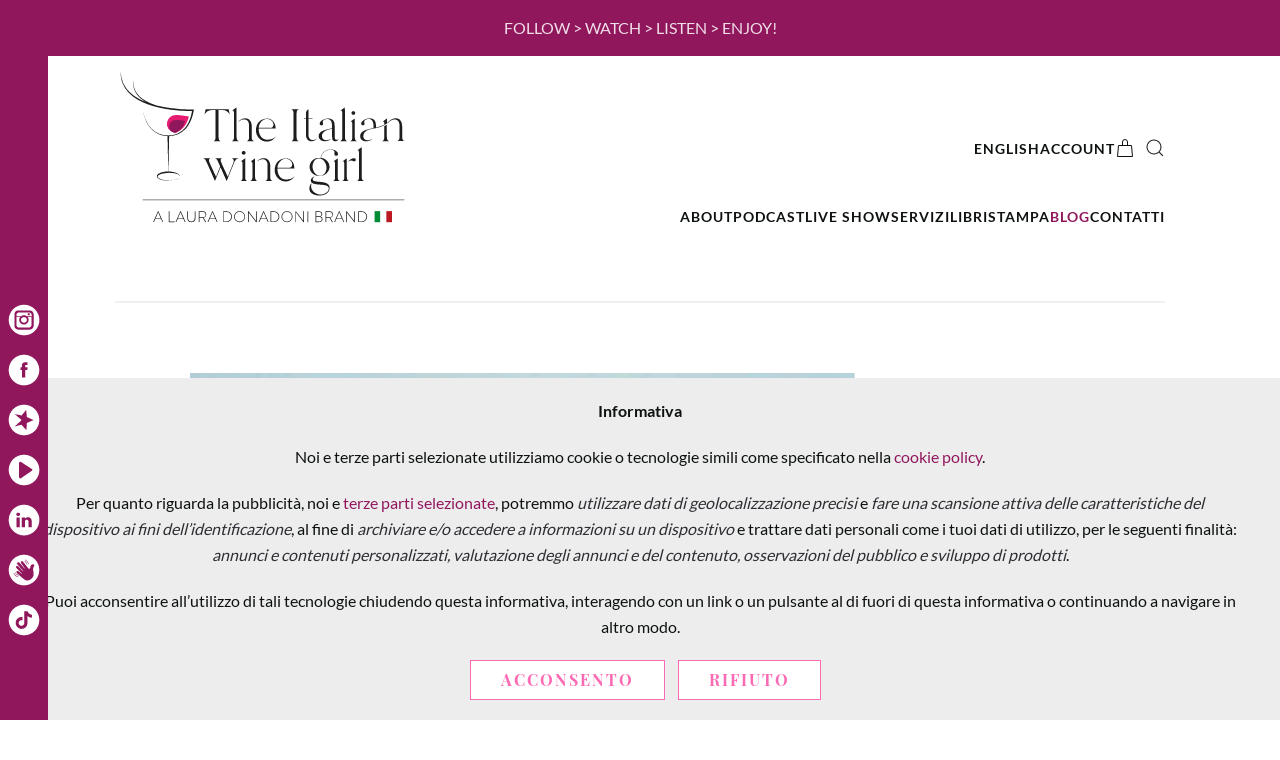

--- FILE ---
content_type: text/html; charset=UTF-8
request_url: https://theitalianwinegirl.it/vino-calorie-e-i-rischi-della-diet-culture-in-u-s-a/
body_size: 27841
content:
<!DOCTYPE html>
<html lang="it-IT">
    <head>
        <meta charset="UTF-8">
        <meta name="viewport" content="width=device-width, initial-scale=1">
        <link rel="icon" href="/wp-content/uploads/2021/10/theitalianwinegirl-favicon.png" sizes="any">
                <link rel="apple-touch-icon" href="/wp-content/uploads/2021/10/theitalianwinegirl-favicon_180.png">
                <link href="//maxcdn.bootstrapcdn.com/font-awesome/4.7.0/css/font-awesome.min.css" rel="stylesheet">
			<style>
			.facebook-awesome-social::before {
			    content: "\f09a" !important;
			}
			.floatingButtonWrap {
			    display: block;
			    position: fixed;
			    bottom: 45px;
			    right: 45px;
			    z-index: 999999999;
			}

			.floatingButtonInner {
			    position: relative;
			}

			.floatingButton {
			    display: block;
			    width: 60px;
			    height: 60px;
			    text-align: center;
			    background: -webkit-linear-gradient(45deg, #8769a9, #507cb3);
			    background: -o-linear-gradient(45deg, #8769a9, #507cb3);
			    background: linear-gradient(45deg, #8769a9, #507cb3);
			    color: #fff;
			    line-height: 50px;
			    position: absolute;
			    border-radius: 50% 50%;
			    bottom: 0px;
			    right: 0px;
			    border: 5px solid #b2bedc;
			    /* opacity: 0.3; */
			    opacity: 1;
			    transition: all 0.4s;
			}
							.floatingButton {
				    background: -webkit-linear-gradient(45deg, , );
				    background: -o-linear-gradient(45deg, , );
				    background: linear-gradient(45deg, , );	
				}
			
			
			.floatingButton .fa {
			    font-size: 15px !important;
			}

			.floatingButton.open,
			.floatingButton:hover,
			.floatingButton:focus,
			.floatingButton:active {
			    opacity: 1;
			    color: #fff;
			}


			.floatingButton .fa {
			    transform: rotate(0deg);
			    transition: all 0.4s;
			}

			.floatingButton.open .fa {
			    transform: rotate(270deg);
			}

			.floatingMenu {
			    position: absolute;
			    bottom: 60px;
			    right: 0px;
			    /* width: 200px; */
			    display: none;
			}

			.floatingMenu li {
			    width: 100%;
			    float: right;
			    list-style: none;
			    text-align: right;
			    margin-bottom: 5px;
			}

			.floatingMenu li a {
									padding: px px px px;
							    display: inline-block;
			    background: #ccd7f5;
			    color: #6077b0;
			    border-radius: 5px;
			    overflow: hidden;
			    white-space: nowrap;
			    transition: all 0.4s;
			    			}
									#icon_wrapper .awesome-social {
			    text-decoration: none !important;
			}
			ul.floatingMenu {
			    margin-bottom: 0;
			    padding: 0 !important;
			}
			.fuse_social_icons_links {
			    text-decoration: none;
			}				
			.fuse_social_icons_links {
			    display: block;
			}
			.awesome-social-img img {
			    position: absolute;
			    top: 50%;
			    left: 50%;
			    transform: translate(-50%,-50%);
			}
						.awesome-social-img {
			    position: relative;
			}			
			#icon_wrapper .awesome-social {
			    font-family: 'FontAwesome' !important;
			}	
			div#icon_wrapper {
			    transition: all 0.5s;
			}



						#icon_wrapper.fuse-float-trigger {
			    transition: all 0.5s;
			    left: 0;
			}

			#icon_wrapper{
				position: fixed;
				top: 12%;
								left: 0px;
								z-index: 99999;
			}
			
			.awesome-social

			{

            margin-top:2px;

			color: #fff;

			text-align: center !important;

			display: block;

			
			line-height: 51px !important;

			width: 48px !important;

			height: 48px !important;

			font-size: 28px !important;

			
				border-radius:50% !important;

				
				-moz-transition: width 0.5s, height 0.5s, -webkit-transform 0.5s; /* For Safari 3.1 to 6.0 */



				-webkit-transition: width 0.5s, height 0.5s, -webkit-transform 0.5s; /* For Safari 3.1 to 6.0 */

				transition: width 0.5s, height 0.5s, transform 0.5s;



				


			}

			
			.awesome-social:hover

			{



			-webkit-transform: rotate(360deg); /* Chrome, Safari, Opera */

				transform: rotate(360deg);

					-moz-transform: rotate(360deg); /* Chrome, Safari, Opera */

							-ms-transform: rotate(360deg); /* Chrome, Safari, Opera */



			}

				
			.fuse_social_icons_links

			{

			outline:0 !important;



			}

			.fuse_social_icons_links:hover{

			text-decoration:none !important;

			}

			
			.fb-awesome-social

			{

			background: #3b5998;
			border-color: #3b5998;
			
			}
			.facebook-awesome-social

			{

			background: #3b5998;
			border-color: #3b5998;
						}


			.tw-awesome-social

			{

			background:#00aced;
			border-color: #00aced;
			
			}
			.twitter-awesome-social

			{

			background:#00aced;
			border-color: #00aced;
			
			}
			.rss-awesome-social

			{

			background:#FA9B39;
			border-color: #FA9B39;
			
			}

			.linkedin-awesome-social

			{

			background:#007bb6;
			border-color: #007bb6;
						}

			.youtube-awesome-social

			{

			background:#bb0000;
			border-color: #bb0000;
						}

			.flickr-awesome-social

			{

			background: #ff0084;
			border-color: #ff0084;
						}

			.pinterest-awesome-social

			{

			background:#cb2027;
			border-color: #cb2027;
						}

			.stumbleupon-awesome-social

			{

			background:#f74425 ;
			border-color: #f74425;
						}

			.google-plus-awesome-social

			{

			background:#f74425 ;
			border-color: #f74425;
						}

			.instagram-awesome-social

			{

			    background: -moz-linear-gradient(45deg, #f09433 0%, #e6683c 25%, #dc2743 50%, #cc2366 75%, #bc1888 100%);
			    background: -webkit-linear-gradient(45deg, #f09433 0%,#e6683c 25%,#dc2743 50%,#cc2366 75%,#bc1888 100%);
			    background: linear-gradient(45deg, #f09433 0%,#e6683c 25%,#dc2743 50%,#cc2366 75%,#bc1888 100%);
			    filter: progid:DXImageTransform.Microsoft.gradient( startColorstr='#f09433', endColorstr='#bc1888',GradientType=1 );
			    border-color: #f09433;
					    

			}

			.tumblr-awesome-social

			{

			background: #32506d ;
			border-color: #32506d;
						}

			.vine-awesome-social

			{

			background: #00bf8f ;
			border-color: #00bf8f;
						}

            .vk-awesome-social {



            background: #45668e ;
            border-color: #45668e;
            
            }

            .soundcloud-awesome-social

                {

            background: #ff3300 ;
            border-color: #ff3300;
            
                }

                .reddit-awesome-social{



            background: #ff4500 ;
            border-color: #ff4500;

                            }

                .stack-awesome-social{



            background: #fe7a15 ;
            border-color: #fe7a15;
            
                }

                .behance-awesome-social{

            background: #1769ff ;
            border-color: #1769ff;
            
                }

                .github-awesome-social{

            background: #999999 ;
            border-color: #999999;
            


                }

                .envelope-awesome-social{

                  background: #ccc ;
 				  border-color: #ccc;                 
 				                  }

/*  Mobile */


@media(max-width:768px){
#icon_wrapper{



	display: none;

}

}




/* Custom Background */




                .awesome-social {

            background:#ffffff;

                }



                
             
             .awesome-social{


-webkit-transition-property: color, text;
    -webkit-transition-duration: 0.25s, 0.25s;
    -webkit-transition-timing-function: linear, ease-in;
    -moz-transition-property: color, text;
    -moz-transition-duration: 0.25s;
    -moz-transition-timing-function: linear, ease-in;
    -o-transition-property: color, text;
    -o-transition-duration: 0.25s;
    -o-transition-timing-function: linear, ease-in;
    transition-property: color, text;
    transition: 0.25s, 0.25s;
    transition-timing-function: linear, ease-in;

             }

                 					.fuse_social_hv_facebook:hover i{
						background: !important;
						color: !important;
					   
					}
									.fuse_social_hv_youtube:hover i{
						background: !important;
						color: !important;
					   
					}
									.fuse_social_hv_instagram:hover i{
						background: !important;
						color: !important;
					   
					}
										.fuse_:hover i{
															background: !important;
																						color: !important;
													   
						}
										.fuse_:hover i{
															background: !important;
																						color: !important;
													   
						}
										.fuse_:hover i{
															background: !important;
																						color: !important;
													   
						}
										.fuse_:hover i{
															background: !important;
																						color: !important;
													   
						}
										.fuse_:hover i{
															background: !important;
																						color: !important;
													   
						}
										.fuse_:hover i{
															background: !important;
																						color: !important;
													   
						}
										.fuse_:hover i{
															background: !important;
																						color: !important;
													   
						}
				


			</style>

<meta name='robots' content='index, follow, max-image-preview:large, max-snippet:-1, max-video-preview:-1' />
	<style>img:is([sizes="auto" i], [sizes^="auto," i]) { contain-intrinsic-size: 3000px 1500px }</style>
	
	<!-- This site is optimized with the Yoast SEO plugin v23.3 - https://yoast.com/wordpress/plugins/seo/ -->
	<title>Vino, calorie e i rischi della &quot;diet culture&quot; in U.S.A. - The Italian Wine Girl</title>
	<link rel="canonical" href="https://theitalianwinegirl.it/vino-calorie-e-i-rischi-della-diet-culture-in-u-s-a/" />
	<meta property="og:locale" content="it_IT" />
	<meta property="og:type" content="article" />
	<meta property="og:title" content="Vino, calorie e i rischi della &quot;diet culture&quot; in U.S.A. - The Italian Wine Girl" />
	<meta property="og:description" content="Non e’ certo segreto che la pandemia abbia impennato il consumo di vino e bevande alcoliche negli Stati Uniti e che sempre più consumatori cerchino informazioni e suggerimenti d’acquisto online, ma dando un’occhiata ai dati sulle ricerche relative al vino più popolari sul web un dato ha attirato la mia attenzione: la domanda più cercata su google relativa al vino e’ “quante calorie contiene un bicchiere di vino”. " />
	<meta property="og:url" content="https://theitalianwinegirl.it/vino-calorie-e-i-rischi-della-diet-culture-in-u-s-a/" />
	<meta property="og:site_name" content="The Italian Wine Girl" />
	<meta property="article:published_time" content="2020-08-22T08:16:08+00:00" />
	<meta property="article:modified_time" content="2021-10-29T09:53:37+00:00" />
	<meta property="og:image" content="https://theitalianwinegirl.it/wp-content/uploads/2021/10/cover-vino-calorie.jpg" />
	<meta property="og:image:width" content="1920" />
	<meta property="og:image:height" content="1080" />
	<meta property="og:image:type" content="image/jpeg" />
	<meta name="author" content="Laura Donadoni" />
	<meta name="twitter:card" content="summary_large_image" />
	<meta name="twitter:label1" content="Scritto da" />
	<meta name="twitter:data1" content="Laura Donadoni" />
	<meta name="twitter:label2" content="Tempo di lettura stimato" />
	<meta name="twitter:data2" content="8 minuti" />
	<script type="application/ld+json" class="yoast-schema-graph">{"@context":"https://schema.org","@graph":[{"@type":"WebPage","@id":"https://theitalianwinegirl.it/vino-calorie-e-i-rischi-della-diet-culture-in-u-s-a/","url":"https://theitalianwinegirl.it/vino-calorie-e-i-rischi-della-diet-culture-in-u-s-a/","name":"Vino, calorie e i rischi della \"diet culture\" in U.S.A. - The Italian Wine Girl","isPartOf":{"@id":"https://theitalianwinegirl.it/#website"},"primaryImageOfPage":{"@id":"https://theitalianwinegirl.it/vino-calorie-e-i-rischi-della-diet-culture-in-u-s-a/#primaryimage"},"image":{"@id":"https://theitalianwinegirl.it/vino-calorie-e-i-rischi-della-diet-culture-in-u-s-a/#primaryimage"},"thumbnailUrl":"https://theitalianwinegirl.it/wp-content/uploads/2021/10/cover-vino-calorie.jpg","datePublished":"2020-08-22T08:16:08+00:00","dateModified":"2021-10-29T09:53:37+00:00","author":{"@id":"https://theitalianwinegirl.it/#/schema/person/da14aa38ec3b7d8a0a252f594d3706bb"},"breadcrumb":{"@id":"https://theitalianwinegirl.it/vino-calorie-e-i-rischi-della-diet-culture-in-u-s-a/#breadcrumb"},"inLanguage":"it-IT","potentialAction":[{"@type":"ReadAction","target":["https://theitalianwinegirl.it/vino-calorie-e-i-rischi-della-diet-culture-in-u-s-a/"]}]},{"@type":"ImageObject","inLanguage":"it-IT","@id":"https://theitalianwinegirl.it/vino-calorie-e-i-rischi-della-diet-culture-in-u-s-a/#primaryimage","url":"https://theitalianwinegirl.it/wp-content/uploads/2021/10/cover-vino-calorie.jpg","contentUrl":"https://theitalianwinegirl.it/wp-content/uploads/2021/10/cover-vino-calorie.jpg","width":1920,"height":1080},{"@type":"BreadcrumbList","@id":"https://theitalianwinegirl.it/vino-calorie-e-i-rischi-della-diet-culture-in-u-s-a/#breadcrumb","itemListElement":[{"@type":"ListItem","position":1,"name":"Home","item":"https://theitalianwinegirl.it/"},{"@type":"ListItem","position":2,"name":"Blog","item":"https://theitalianwinegirl.it/blog/"},{"@type":"ListItem","position":3,"name":"Vino, calorie e i rischi della &#8220;diet culture&#8221; in U.S.A."}]},{"@type":"WebSite","@id":"https://theitalianwinegirl.it/#website","url":"https://theitalianwinegirl.it/","name":"The Italian Wine Girl","description":"Diffondiamo la cultura del vino italiano","potentialAction":[{"@type":"SearchAction","target":{"@type":"EntryPoint","urlTemplate":"https://theitalianwinegirl.it/?s={search_term_string}"},"query-input":"required name=search_term_string"}],"inLanguage":"it-IT"},{"@type":"Person","@id":"https://theitalianwinegirl.it/#/schema/person/da14aa38ec3b7d8a0a252f594d3706bb","name":"Laura Donadoni","image":{"@type":"ImageObject","inLanguage":"it-IT","@id":"https://theitalianwinegirl.it/#/schema/person/image/","url":"https://secure.gravatar.com/avatar/4f1e85b0691c3e43dc242f2ef5f7c74fae23fc55b3f471ea743b5a2510cb87b9?s=96&d=mm&r=g","contentUrl":"https://secure.gravatar.com/avatar/4f1e85b0691c3e43dc242f2ef5f7c74fae23fc55b3f471ea743b5a2510cb87b9?s=96&d=mm&r=g","caption":"Laura Donadoni"}}]}</script>
	<!-- / Yoast SEO plugin. -->


<link rel='dns-prefetch' href='//static.addtoany.com' />
<link rel='dns-prefetch' href='//maps.googleapis.com' />
<link rel='dns-prefetch' href='//meet.jit.si' />
<link rel='dns-prefetch' href='//fonts.googleapis.com' />
<link rel="alternate" type="application/rss+xml" title="The Italian Wine Girl &raquo; Feed" href="https://theitalianwinegirl.it/feed/" />
<link rel="alternate" type="application/rss+xml" title="The Italian Wine Girl &raquo; Feed dei commenti" href="https://theitalianwinegirl.it/comments/feed/" />
<script type="text/javascript">
/* <![CDATA[ */
window._wpemojiSettings = {"baseUrl":"https:\/\/s.w.org\/images\/core\/emoji\/16.0.1\/72x72\/","ext":".png","svgUrl":"https:\/\/s.w.org\/images\/core\/emoji\/16.0.1\/svg\/","svgExt":".svg","source":{"concatemoji":"https:\/\/theitalianwinegirl.it\/wp-includes\/js\/wp-emoji-release.min.js?ver=6.8.3"}};
/*! This file is auto-generated */
!function(s,n){var o,i,e;function c(e){try{var t={supportTests:e,timestamp:(new Date).valueOf()};sessionStorage.setItem(o,JSON.stringify(t))}catch(e){}}function p(e,t,n){e.clearRect(0,0,e.canvas.width,e.canvas.height),e.fillText(t,0,0);var t=new Uint32Array(e.getImageData(0,0,e.canvas.width,e.canvas.height).data),a=(e.clearRect(0,0,e.canvas.width,e.canvas.height),e.fillText(n,0,0),new Uint32Array(e.getImageData(0,0,e.canvas.width,e.canvas.height).data));return t.every(function(e,t){return e===a[t]})}function u(e,t){e.clearRect(0,0,e.canvas.width,e.canvas.height),e.fillText(t,0,0);for(var n=e.getImageData(16,16,1,1),a=0;a<n.data.length;a++)if(0!==n.data[a])return!1;return!0}function f(e,t,n,a){switch(t){case"flag":return n(e,"\ud83c\udff3\ufe0f\u200d\u26a7\ufe0f","\ud83c\udff3\ufe0f\u200b\u26a7\ufe0f")?!1:!n(e,"\ud83c\udde8\ud83c\uddf6","\ud83c\udde8\u200b\ud83c\uddf6")&&!n(e,"\ud83c\udff4\udb40\udc67\udb40\udc62\udb40\udc65\udb40\udc6e\udb40\udc67\udb40\udc7f","\ud83c\udff4\u200b\udb40\udc67\u200b\udb40\udc62\u200b\udb40\udc65\u200b\udb40\udc6e\u200b\udb40\udc67\u200b\udb40\udc7f");case"emoji":return!a(e,"\ud83e\udedf")}return!1}function g(e,t,n,a){var r="undefined"!=typeof WorkerGlobalScope&&self instanceof WorkerGlobalScope?new OffscreenCanvas(300,150):s.createElement("canvas"),o=r.getContext("2d",{willReadFrequently:!0}),i=(o.textBaseline="top",o.font="600 32px Arial",{});return e.forEach(function(e){i[e]=t(o,e,n,a)}),i}function t(e){var t=s.createElement("script");t.src=e,t.defer=!0,s.head.appendChild(t)}"undefined"!=typeof Promise&&(o="wpEmojiSettingsSupports",i=["flag","emoji"],n.supports={everything:!0,everythingExceptFlag:!0},e=new Promise(function(e){s.addEventListener("DOMContentLoaded",e,{once:!0})}),new Promise(function(t){var n=function(){try{var e=JSON.parse(sessionStorage.getItem(o));if("object"==typeof e&&"number"==typeof e.timestamp&&(new Date).valueOf()<e.timestamp+604800&&"object"==typeof e.supportTests)return e.supportTests}catch(e){}return null}();if(!n){if("undefined"!=typeof Worker&&"undefined"!=typeof OffscreenCanvas&&"undefined"!=typeof URL&&URL.createObjectURL&&"undefined"!=typeof Blob)try{var e="postMessage("+g.toString()+"("+[JSON.stringify(i),f.toString(),p.toString(),u.toString()].join(",")+"));",a=new Blob([e],{type:"text/javascript"}),r=new Worker(URL.createObjectURL(a),{name:"wpTestEmojiSupports"});return void(r.onmessage=function(e){c(n=e.data),r.terminate(),t(n)})}catch(e){}c(n=g(i,f,p,u))}t(n)}).then(function(e){for(var t in e)n.supports[t]=e[t],n.supports.everything=n.supports.everything&&n.supports[t],"flag"!==t&&(n.supports.everythingExceptFlag=n.supports.everythingExceptFlag&&n.supports[t]);n.supports.everythingExceptFlag=n.supports.everythingExceptFlag&&!n.supports.flag,n.DOMReady=!1,n.readyCallback=function(){n.DOMReady=!0}}).then(function(){return e}).then(function(){var e;n.supports.everything||(n.readyCallback(),(e=n.source||{}).concatemoji?t(e.concatemoji):e.wpemoji&&e.twemoji&&(t(e.twemoji),t(e.wpemoji)))}))}((window,document),window._wpemojiSettings);
/* ]]> */
</script>
<link rel='stylesheet' id='dashicons-css' href='https://theitalianwinegirl.it/wp-includes/css/dashicons.min.css?ver=6.8.3' type='text/css' media='all' />
<style id='wp-emoji-styles-inline-css' type='text/css'>

	img.wp-smiley, img.emoji {
		display: inline !important;
		border: none !important;
		box-shadow: none !important;
		height: 1em !important;
		width: 1em !important;
		margin: 0 0.07em !important;
		vertical-align: -0.1em !important;
		background: none !important;
		padding: 0 !important;
	}
</style>
<link rel='stylesheet' id='wp-block-library-css' href='https://theitalianwinegirl.it/wp-includes/css/dist/block-library/style.min.css?ver=6.8.3' type='text/css' media='all' />
<style id='classic-theme-styles-inline-css' type='text/css'>
/*! This file is auto-generated */
.wp-block-button__link{color:#fff;background-color:#32373c;border-radius:9999px;box-shadow:none;text-decoration:none;padding:calc(.667em + 2px) calc(1.333em + 2px);font-size:1.125em}.wp-block-file__button{background:#32373c;color:#fff;text-decoration:none}
</style>
<style id='cb-carousel-style-inline-css' type='text/css'>
.wp-block-cb-carousel .slick-slide{overflow:hidden;padding-left:7.5px;padding-right:7.5px}.wp-block-cb-carousel .slick-dots li button:not(:hover):not(:active),.wp-block-cb-carousel .slick-next:not(:hover):not(:active),.wp-block-cb-carousel .slick-prev:not(:hover):not(:active){background-color:transparent}.wp-block-cb-carousel .slick-next:before,.wp-block-cb-carousel .slick-prev:before{color:#000}.wp-block-cb-carousel.alignfull .slick-next,.wp-block-cb-carousel.alignfull .slick-prev{z-index:1}.wp-block-cb-carousel.alignfull .slick-prev{left:25px}.wp-block-cb-carousel.alignfull .slick-next{right:25px}.wp-block-cb-carousel .wp-block-cover,.wp-block-cb-carousel .wp-block-image{margin-bottom:0}.wp-block-cb-carousel .wp-block-cover.aligncenter,.wp-block-cb-carousel .wp-block-image.aligncenter{margin-left:auto!important;margin-right:auto!important}.is-layout-flex .wp-block-cb-carousel{width:100%}

</style>
<link rel='stylesheet' id='sensei-theme-blocks-css' href='https://theitalianwinegirl.it/wp-content/plugins/sensei-lms/assets/dist/css/sensei-theme-blocks.css?ver=c3db2a444fe67e8cdcea' type='text/css' media='all' />
<link rel='stylesheet' id='sensei-sidebar-mobile-menu-css' href='https://theitalianwinegirl.it/wp-content/plugins/sensei-lms/assets/dist/css/sensei-course-theme/sidebar-mobile-menu.css?ver=a2904062ba4cd0776255' type='text/css' media='all' />
<style id='global-styles-inline-css' type='text/css'>
:root{--wp--preset--aspect-ratio--square: 1;--wp--preset--aspect-ratio--4-3: 4/3;--wp--preset--aspect-ratio--3-4: 3/4;--wp--preset--aspect-ratio--3-2: 3/2;--wp--preset--aspect-ratio--2-3: 2/3;--wp--preset--aspect-ratio--16-9: 16/9;--wp--preset--aspect-ratio--9-16: 9/16;--wp--preset--color--black: #000000;--wp--preset--color--cyan-bluish-gray: #abb8c3;--wp--preset--color--white: #ffffff;--wp--preset--color--pale-pink: #f78da7;--wp--preset--color--vivid-red: #cf2e2e;--wp--preset--color--luminous-vivid-orange: #ff6900;--wp--preset--color--luminous-vivid-amber: #fcb900;--wp--preset--color--light-green-cyan: #7bdcb5;--wp--preset--color--vivid-green-cyan: #00d084;--wp--preset--color--pale-cyan-blue: #8ed1fc;--wp--preset--color--vivid-cyan-blue: #0693e3;--wp--preset--color--vivid-purple: #9b51e0;--wp--preset--gradient--vivid-cyan-blue-to-vivid-purple: linear-gradient(135deg,rgba(6,147,227,1) 0%,rgb(155,81,224) 100%);--wp--preset--gradient--light-green-cyan-to-vivid-green-cyan: linear-gradient(135deg,rgb(122,220,180) 0%,rgb(0,208,130) 100%);--wp--preset--gradient--luminous-vivid-amber-to-luminous-vivid-orange: linear-gradient(135deg,rgba(252,185,0,1) 0%,rgba(255,105,0,1) 100%);--wp--preset--gradient--luminous-vivid-orange-to-vivid-red: linear-gradient(135deg,rgba(255,105,0,1) 0%,rgb(207,46,46) 100%);--wp--preset--gradient--very-light-gray-to-cyan-bluish-gray: linear-gradient(135deg,rgb(238,238,238) 0%,rgb(169,184,195) 100%);--wp--preset--gradient--cool-to-warm-spectrum: linear-gradient(135deg,rgb(74,234,220) 0%,rgb(151,120,209) 20%,rgb(207,42,186) 40%,rgb(238,44,130) 60%,rgb(251,105,98) 80%,rgb(254,248,76) 100%);--wp--preset--gradient--blush-light-purple: linear-gradient(135deg,rgb(255,206,236) 0%,rgb(152,150,240) 100%);--wp--preset--gradient--blush-bordeaux: linear-gradient(135deg,rgb(254,205,165) 0%,rgb(254,45,45) 50%,rgb(107,0,62) 100%);--wp--preset--gradient--luminous-dusk: linear-gradient(135deg,rgb(255,203,112) 0%,rgb(199,81,192) 50%,rgb(65,88,208) 100%);--wp--preset--gradient--pale-ocean: linear-gradient(135deg,rgb(255,245,203) 0%,rgb(182,227,212) 50%,rgb(51,167,181) 100%);--wp--preset--gradient--electric-grass: linear-gradient(135deg,rgb(202,248,128) 0%,rgb(113,206,126) 100%);--wp--preset--gradient--midnight: linear-gradient(135deg,rgb(2,3,129) 0%,rgb(40,116,252) 100%);--wp--preset--font-size--small: 13px;--wp--preset--font-size--medium: 20px;--wp--preset--font-size--large: 36px;--wp--preset--font-size--x-large: 42px;--wp--preset--font-family--inter: "Inter", sans-serif;--wp--preset--font-family--cardo: Cardo;--wp--preset--spacing--20: 0.44rem;--wp--preset--spacing--30: 0.67rem;--wp--preset--spacing--40: 1rem;--wp--preset--spacing--50: 1.5rem;--wp--preset--spacing--60: 2.25rem;--wp--preset--spacing--70: 3.38rem;--wp--preset--spacing--80: 5.06rem;--wp--preset--shadow--natural: 6px 6px 9px rgba(0, 0, 0, 0.2);--wp--preset--shadow--deep: 12px 12px 50px rgba(0, 0, 0, 0.4);--wp--preset--shadow--sharp: 6px 6px 0px rgba(0, 0, 0, 0.2);--wp--preset--shadow--outlined: 6px 6px 0px -3px rgba(255, 255, 255, 1), 6px 6px rgba(0, 0, 0, 1);--wp--preset--shadow--crisp: 6px 6px 0px rgba(0, 0, 0, 1);}:where(.is-layout-flex){gap: 0.5em;}:where(.is-layout-grid){gap: 0.5em;}body .is-layout-flex{display: flex;}.is-layout-flex{flex-wrap: wrap;align-items: center;}.is-layout-flex > :is(*, div){margin: 0;}body .is-layout-grid{display: grid;}.is-layout-grid > :is(*, div){margin: 0;}:where(.wp-block-columns.is-layout-flex){gap: 2em;}:where(.wp-block-columns.is-layout-grid){gap: 2em;}:where(.wp-block-post-template.is-layout-flex){gap: 1.25em;}:where(.wp-block-post-template.is-layout-grid){gap: 1.25em;}.has-black-color{color: var(--wp--preset--color--black) !important;}.has-cyan-bluish-gray-color{color: var(--wp--preset--color--cyan-bluish-gray) !important;}.has-white-color{color: var(--wp--preset--color--white) !important;}.has-pale-pink-color{color: var(--wp--preset--color--pale-pink) !important;}.has-vivid-red-color{color: var(--wp--preset--color--vivid-red) !important;}.has-luminous-vivid-orange-color{color: var(--wp--preset--color--luminous-vivid-orange) !important;}.has-luminous-vivid-amber-color{color: var(--wp--preset--color--luminous-vivid-amber) !important;}.has-light-green-cyan-color{color: var(--wp--preset--color--light-green-cyan) !important;}.has-vivid-green-cyan-color{color: var(--wp--preset--color--vivid-green-cyan) !important;}.has-pale-cyan-blue-color{color: var(--wp--preset--color--pale-cyan-blue) !important;}.has-vivid-cyan-blue-color{color: var(--wp--preset--color--vivid-cyan-blue) !important;}.has-vivid-purple-color{color: var(--wp--preset--color--vivid-purple) !important;}.has-black-background-color{background-color: var(--wp--preset--color--black) !important;}.has-cyan-bluish-gray-background-color{background-color: var(--wp--preset--color--cyan-bluish-gray) !important;}.has-white-background-color{background-color: var(--wp--preset--color--white) !important;}.has-pale-pink-background-color{background-color: var(--wp--preset--color--pale-pink) !important;}.has-vivid-red-background-color{background-color: var(--wp--preset--color--vivid-red) !important;}.has-luminous-vivid-orange-background-color{background-color: var(--wp--preset--color--luminous-vivid-orange) !important;}.has-luminous-vivid-amber-background-color{background-color: var(--wp--preset--color--luminous-vivid-amber) !important;}.has-light-green-cyan-background-color{background-color: var(--wp--preset--color--light-green-cyan) !important;}.has-vivid-green-cyan-background-color{background-color: var(--wp--preset--color--vivid-green-cyan) !important;}.has-pale-cyan-blue-background-color{background-color: var(--wp--preset--color--pale-cyan-blue) !important;}.has-vivid-cyan-blue-background-color{background-color: var(--wp--preset--color--vivid-cyan-blue) !important;}.has-vivid-purple-background-color{background-color: var(--wp--preset--color--vivid-purple) !important;}.has-black-border-color{border-color: var(--wp--preset--color--black) !important;}.has-cyan-bluish-gray-border-color{border-color: var(--wp--preset--color--cyan-bluish-gray) !important;}.has-white-border-color{border-color: var(--wp--preset--color--white) !important;}.has-pale-pink-border-color{border-color: var(--wp--preset--color--pale-pink) !important;}.has-vivid-red-border-color{border-color: var(--wp--preset--color--vivid-red) !important;}.has-luminous-vivid-orange-border-color{border-color: var(--wp--preset--color--luminous-vivid-orange) !important;}.has-luminous-vivid-amber-border-color{border-color: var(--wp--preset--color--luminous-vivid-amber) !important;}.has-light-green-cyan-border-color{border-color: var(--wp--preset--color--light-green-cyan) !important;}.has-vivid-green-cyan-border-color{border-color: var(--wp--preset--color--vivid-green-cyan) !important;}.has-pale-cyan-blue-border-color{border-color: var(--wp--preset--color--pale-cyan-blue) !important;}.has-vivid-cyan-blue-border-color{border-color: var(--wp--preset--color--vivid-cyan-blue) !important;}.has-vivid-purple-border-color{border-color: var(--wp--preset--color--vivid-purple) !important;}.has-vivid-cyan-blue-to-vivid-purple-gradient-background{background: var(--wp--preset--gradient--vivid-cyan-blue-to-vivid-purple) !important;}.has-light-green-cyan-to-vivid-green-cyan-gradient-background{background: var(--wp--preset--gradient--light-green-cyan-to-vivid-green-cyan) !important;}.has-luminous-vivid-amber-to-luminous-vivid-orange-gradient-background{background: var(--wp--preset--gradient--luminous-vivid-amber-to-luminous-vivid-orange) !important;}.has-luminous-vivid-orange-to-vivid-red-gradient-background{background: var(--wp--preset--gradient--luminous-vivid-orange-to-vivid-red) !important;}.has-very-light-gray-to-cyan-bluish-gray-gradient-background{background: var(--wp--preset--gradient--very-light-gray-to-cyan-bluish-gray) !important;}.has-cool-to-warm-spectrum-gradient-background{background: var(--wp--preset--gradient--cool-to-warm-spectrum) !important;}.has-blush-light-purple-gradient-background{background: var(--wp--preset--gradient--blush-light-purple) !important;}.has-blush-bordeaux-gradient-background{background: var(--wp--preset--gradient--blush-bordeaux) !important;}.has-luminous-dusk-gradient-background{background: var(--wp--preset--gradient--luminous-dusk) !important;}.has-pale-ocean-gradient-background{background: var(--wp--preset--gradient--pale-ocean) !important;}.has-electric-grass-gradient-background{background: var(--wp--preset--gradient--electric-grass) !important;}.has-midnight-gradient-background{background: var(--wp--preset--gradient--midnight) !important;}.has-small-font-size{font-size: var(--wp--preset--font-size--small) !important;}.has-medium-font-size{font-size: var(--wp--preset--font-size--medium) !important;}.has-large-font-size{font-size: var(--wp--preset--font-size--large) !important;}.has-x-large-font-size{font-size: var(--wp--preset--font-size--x-large) !important;}
:where(.wp-block-post-template.is-layout-flex){gap: 1.25em;}:where(.wp-block-post-template.is-layout-grid){gap: 1.25em;}
:where(.wp-block-columns.is-layout-flex){gap: 2em;}:where(.wp-block-columns.is-layout-grid){gap: 2em;}
:root :where(.wp-block-pullquote){font-size: 1.5em;line-height: 1.6;}
</style>
<link rel='stylesheet' id='contact-form-7-css' href='https://theitalianwinegirl.it/wp-content/plugins/contact-form-7/includes/css/styles.css?ver=5.9.8' type='text/css' media='all' />
<link rel='stylesheet' id='module-frontend-css' href='https://theitalianwinegirl.it/wp-content/plugins/sensei-lms/assets/dist/css/modules-frontend.css?ver=cca6dcd88abe8edd7799' type='text/css' media='all' />
<link rel='stylesheet' id='pages-frontend-css' href='https://theitalianwinegirl.it/wp-content/plugins/sensei-lms/assets/dist/css/pages-frontend.css?ver=edcdf7465b8aa0bcaa21' type='text/css' media='all' />
<link rel='stylesheet' id='sensei-frontend-css' href='https://theitalianwinegirl.it/wp-content/plugins/sensei-lms/assets/dist/css/frontend.css?ver=75c2e95b3f38cf43b909' type='text/css' media='screen' />
<link rel='stylesheet' id='widgetopts-styles-css' href='https://theitalianwinegirl.it/wp-content/plugins/widget-options/assets/css/widget-options.css?ver=4.0.6.1' type='text/css' media='all' />
<style id='woocommerce-inline-inline-css' type='text/css'>
.woocommerce form .form-row .required { visibility: visible; }
</style>
<link rel='stylesheet' id='sensei_course_progress-frontend-css' href='https://theitalianwinegirl.it/wp-content/plugins/sensei-course-progress/assets/dist/css/frontend.css?ver=2.0.4' type='text/css' media='all' />
<link rel='stylesheet' id='jquery-ui-style-css' href='https://theitalianwinegirl.it/wp-content/plugins/woocommerce-jetpack/includes/css/jquery-ui.css?ver=1763583611' type='text/css' media='all' />
<link rel='stylesheet' id='wcj-timepicker-style-css' href='https://theitalianwinegirl.it/wp-content/plugins/woocommerce-jetpack/includes/lib/timepicker/jquery.timepicker.min.css?ver=7.2.2' type='text/css' media='all' />
<link rel='stylesheet' id='gateway-css' href='https://theitalianwinegirl.it/wp-content/plugins/woocommerce-paypal-payments/modules/ppcp-button/assets/css/gateway.css?ver=2.8.3' type='text/css' media='all' />
<link rel='stylesheet' id='evcal_google_fonts-css' href='https://fonts.googleapis.com/css?family=Noto+Sans%3A400%2C400italic%2C700%7CMontserrat%3A700%2C800%2C900&#038;subset=latin%2Clatin-ext&#038;ver=4.5.1' type='text/css' media='all' />
<link rel='stylesheet' id='evcal_cal_default-css' href='//theitalianwinegirl.it/wp-content/plugins/eventON/assets/css/eventon_styles.css?ver=4.5.1' type='text/css' media='all' />
<link rel='stylesheet' id='evo_font_icons-css' href='//theitalianwinegirl.it/wp-content/plugins/eventON/assets/fonts/all.css?ver=4.5.1' type='text/css' media='all' />
<link rel='stylesheet' id='eventon_dynamic_styles-css' href='//theitalianwinegirl.it/wp-content/plugins/eventON/assets/css/eventon_dynamic_styles.css?ver=4.5.1' type='text/css' media='all' />
<link rel='stylesheet' id='sensei-wcpc-courses-css' href='https://theitalianwinegirl.it/wp-content/plugins/woothemes-sensei/plugins/sensei-wc-paid-courses/assets/dist/css/sensei-wcpc-courses.css?ver=3af51a6ae93092b59720365359657000' type='text/css' media='all' />
<link rel='stylesheet' id='evo_yv_styles-css' href='//theitalianwinegirl.it/wp-content/plugins/eventon-yearly-view/assets/yv_styles.css?ver=6.8.3' type='text/css' media='all' />
<link rel='stylesheet' id='addtoany-css' href='https://theitalianwinegirl.it/wp-content/plugins/add-to-any/addtoany.min.css?ver=1.16' type='text/css' media='all' />
<link href="https://theitalianwinegirl.it/wp-content/themes/yootheme/css/theme.1.css?ver=1680771710" rel="stylesheet">
<script type="text/javascript" id="addtoany-core-js-before">
/* <![CDATA[ */
window.a2a_config=window.a2a_config||{};a2a_config.callbacks=[];a2a_config.overlays=[];a2a_config.templates={};a2a_localize = {
	Share: "Condividi",
	Save: "Salva",
	Subscribe: "Abbonati",
	Email: "Email",
	Bookmark: "Segnalibro",
	ShowAll: "espandi",
	ShowLess: "comprimi",
	FindServices: "Trova servizi",
	FindAnyServiceToAddTo: "Trova subito un servizio da aggiungere",
	PoweredBy: "Powered by",
	ShareViaEmail: "Condividi via email",
	SubscribeViaEmail: "Iscriviti via email",
	BookmarkInYourBrowser: "Aggiungi ai segnalibri",
	BookmarkInstructions: "Premi Ctrl+D o \u2318+D per mettere questa pagina nei preferiti",
	AddToYourFavorites: "Aggiungi ai favoriti",
	SendFromWebOrProgram: "Invia da qualsiasi indirizzo email o programma di posta elettronica",
	EmailProgram: "Programma di posta elettronica",
	More: "Di più&#8230;",
	ThanksForSharing: "Grazie per la condivisione!",
	ThanksForFollowing: "Thanks for following!"
};
/* ]]> */
</script>
<script type="text/javascript" defer src="https://static.addtoany.com/menu/page.js" id="addtoany-core-js"></script>
<script type="text/javascript" src="https://theitalianwinegirl.it/wp-includes/js/jquery/jquery.min.js?ver=3.7.1" id="jquery-core-js"></script>
<script type="text/javascript" src="https://theitalianwinegirl.it/wp-includes/js/jquery/jquery-migrate.min.js?ver=3.4.1" id="jquery-migrate-js"></script>
<script type="text/javascript" defer src="https://theitalianwinegirl.it/wp-content/plugins/add-to-any/addtoany.min.js?ver=1.1" id="addtoany-jquery-js"></script>
<script type="text/javascript" id="fuse-social-script-js-extra">
/* <![CDATA[ */
var fuse_social = {"ajax_url":"https:\/\/theitalianwinegirl.it\/wp-admin\/admin-ajax.php"};
/* ]]> */
</script>
<script type="text/javascript" src="https://theitalianwinegirl.it/wp-content/plugins/fuse-social-floating-sidebar-premium/inc/js/fuse_script.js?ver=1242122762" id="fuse-social-script-js"></script>
<script type="text/javascript" src="https://theitalianwinegirl.it/wp-content/plugins/woocommerce/assets/js/jquery-blockui/jquery.blockUI.min.js?ver=2.7.0-wc.9.2.3" id="jquery-blockui-js" defer="defer" data-wp-strategy="defer"></script>
<script type="text/javascript" src="https://theitalianwinegirl.it/wp-content/plugins/woocommerce/assets/js/js-cookie/js.cookie.min.js?ver=2.1.4-wc.9.2.3" id="js-cookie-js" defer="defer" data-wp-strategy="defer"></script>
<script type="text/javascript" id="woocommerce-js-extra">
/* <![CDATA[ */
var woocommerce_params = {"ajax_url":"\/wp-admin\/admin-ajax.php","wc_ajax_url":"\/?wc-ajax=%%endpoint%%"};
/* ]]> */
</script>
<script type="text/javascript" src="https://theitalianwinegirl.it/wp-content/plugins/woocommerce/assets/js/frontend/woocommerce.min.js?ver=9.2.3" id="woocommerce-js" defer="defer" data-wp-strategy="defer"></script>
<script type="text/javascript" id="evo-inlinescripts-header-js-after">
/* <![CDATA[ */
jQuery(document).ready(function($){});
/* ]]> */
</script>
<link rel="https://api.w.org/" href="https://theitalianwinegirl.it/wp-json/" /><link rel="alternate" title="JSON" type="application/json" href="https://theitalianwinegirl.it/wp-json/wp/v2/posts/562" /><link rel="EditURI" type="application/rsd+xml" title="RSD" href="https://theitalianwinegirl.it/xmlrpc.php?rsd" />
<meta name="generator" content="WordPress 6.8.3" />
<meta name="generator" content="WooCommerce 9.2.3" />
<link rel='shortlink' href='https://theitalianwinegirl.it/?p=562' />
<link rel="alternate" title="oEmbed (JSON)" type="application/json+oembed" href="https://theitalianwinegirl.it/wp-json/oembed/1.0/embed?url=https%3A%2F%2Ftheitalianwinegirl.it%2Fvino-calorie-e-i-rischi-della-diet-culture-in-u-s-a%2F" />
<link rel="alternate" title="oEmbed (XML)" type="text/xml+oembed" href="https://theitalianwinegirl.it/wp-json/oembed/1.0/embed?url=https%3A%2F%2Ftheitalianwinegirl.it%2Fvino-calorie-e-i-rischi-della-diet-culture-in-u-s-a%2F&#038;format=xml" />
		<style>
			:root {
						}
		</style>
			<noscript><style>.woocommerce-product-gallery{ opacity: 1 !important; }</style></noscript>
	

<!-- EventON Version -->
<meta name="generator" content="EventON 4.5.1" />

<script src="https://theitalianwinegirl.it/wp-content/themes/yootheme/vendor/yootheme/theme-analytics/app/analytics.min.js?ver=3.0.14" defer></script>
<script src="https://theitalianwinegirl.it/wp-content/themes/yootheme/vendor/yootheme/theme-cookie/app/cookie.min.js?ver=3.0.14" defer></script>
<script src="https://theitalianwinegirl.it/wp-content/themes/yootheme/vendor/assets/uikit/dist/js/uikit.min.js?ver=3.0.14"></script>
<script src="https://theitalianwinegirl.it/wp-content/themes/yootheme/vendor/assets/uikit/dist/js/uikit-icons-fuse.min.js?ver=3.0.14"></script>
<script src="https://theitalianwinegirl.it/wp-content/themes/yootheme/js/theme.js?ver=3.0.14"></script>
<script>var $theme = {"google_analytics":"G-9876W5YB04","google_analytics_anonymize":"","cookie":{"mode":"consent","template":"<div class=\"tm-cookie-banner uk-section uk-section-xsmall uk-section-muted uk-position-bottom uk-position-fixed\">\n        <div class=\"uk-container uk-container-expand uk-text-center\">\n\n            <div id=\"iubenda-cs-paragraph\">\n<p class=\"iub-p\"><strong>Informativa<\/strong><\/p>\n<p class=\"iub-p\">Noi e terze parti selezionate utilizziamo cookie o tecnologie simili come specificato nella <a href=\"https:\/\/theitalianwinegirl.it\/privacy-policy\/\" class=\"iubenda-cs-cookie-policy-lnk\">cookie policy<\/a>.<\/p>\n<p class=\"iub-p\">Per quanto riguarda la pubblicit\u00e0, noi e <a class=\"iubenda-vendor-list-link\" data-iub-enabled=\"1\">terze parti selezionate<\/a>, potremmo <em>utilizzare dati di geolocalizzazione precisi<\/em> e <em>fare una scansione attiva delle caratteristiche del dispositivo ai fini dell\u2019identificazione<\/em>, al fine di <em>archiviare e\/o accedere a informazioni su un dispositivo<\/em> e trattare dati personali come i tuoi dati di utilizzo, per le seguenti finalit\u00e0: <em>annunci e contenuti personalizzati, valutazione degli annunci e del contenuto, osservazioni del pubblico e sviluppo di prodotti<\/em>.<\/p>\n<p class=\"iub-p\">Puoi acconsentire all\u2019utilizzo di tali tecnologie chiudendo questa informativa, interagendo con un link o un pulsante al di fuori di questa informativa o continuando a navigare in altro modo.<\/p>\n<\/div>\n                            <button type=\"button\" class=\"js-accept uk-button uk-button-primary uk-margin-small-left\" data-uk-toggle=\"target: !.uk-section; animation: true\">Acconsento<\/button>\n            \n                        <button type=\"button\" class=\"js-reject uk-button uk-button-primary uk-margin-small-left\" data-uk-toggle=\"target: !.uk-section; animation: true\">Rifiuto<\/button>\n            \n        <\/div>\n    <\/div>","position":"bottom"}};</script>
<style class='wp-fonts-local' type='text/css'>
@font-face{font-family:Inter;font-style:normal;font-weight:300 900;font-display:fallback;src:url('https://theitalianwinegirl.it/wp-content/plugins/woocommerce/assets/fonts/Inter-VariableFont_slnt,wght.woff2') format('woff2');font-stretch:normal;}
@font-face{font-family:Cardo;font-style:normal;font-weight:400;font-display:fallback;src:url('https://theitalianwinegirl.it/wp-content/plugins/woocommerce/assets/fonts/cardo_normal_400.woff2') format('woff2');}
</style>
		<style type="text/css" id="wp-custom-css">
			body:not(.page-id-39) .grecaptcha-badge {
	display: none;
}


/*Menu*/
#block-12 {
	position: absolute!important;
	right: 30px;
	top: -68px;
	width:50% ;
}

#block-12 .uk-navbar-nav > li > a {
	transition: none;
}

.uk-navbar-nav {
	position: absolute!important;
	right: 0px;
	top: 150px;
}

.uk-navbar {
	border-bottom: 2px solid #EFEFEF;
	padding-bottom: 60px
}
#search-3 {
	position: absolute!important;
	right: 0px;
	top: 152px;
}

/*Divisore*/
.wine-div {
	border-top: 2px solid #91175d;}

/*Banda laterale*/

#icon_wrapper {
	height:100%;
	background-color:#91175d;
	padding-top:23%;
  top:0;
}
@media (max-width: 1150px){#icon_wrapper {
    display: none;
	}}

/*Conferma invia contact form*/
.wpcf7-spinner {
		width: 0px;
    height: 0px;
		margin: 0px;}
.wpcf7 .ajax-loader {
		width: 0px;
    height: 0px;
		margin: 0px;}

/*Articoli*/
article {
border-bottom: double #91175d;
padding-bottom: 20px;
}

/*Divisore blog articoli*/
.windivisore{
    border-top: double #91175d;
}

/*Divisore interno articoli*/

.wp-block-separator {
    border-top: 1px solid #E5E5E7;
    border-bottom: 1px solid #E5E5E7;
}

/*share social interno articoli*/

.addtoany_content {
    text-align: center;
}
.addtoany_header {
	color: #91175d;
}

/*logo mobile */
.tm-header-mobile {
padding-bottom: 30px;
}
.tm-header-mobile .uk-navbar {
	border-bottom: 0px
}
/*video home 
.uk-navbar-toggle {
	padding-top: 35px;
}*/

/*header evento */
.evo_start em {
	color: #fff;
}

/*Sensei */
#sensei-quiz-list .addtoany_share_save_container{
	display: none;
}

	





		</style>
		    </head>
    <body class="wp-singular post-template-default single single-post postid-562 single-format-standard wp-theme-yootheme wp-child-theme-yootheme-wine  theme-yootheme sensei-yootheme-wine woocommerce-no-js">
        
        
        
        <div class="tm-page">

                        


<div class="tm-header-mobile uk-hidden@m" uk-header>


    
        <div class="uk-navbar-container">

            <div class="uk-container uk-container-expand">
                <nav class="uk-navbar" uk-navbar="{&quot;container&quot;:&quot;.tm-header-mobile&quot;}">

                                        <div class="uk-navbar-left">

                        
                                                    <a uk-toggle aria-label="Open Menu" href="#tm-dialog-mobile" class="uk-navbar-toggle">

        
        <div uk-navbar-toggle-icon></div>

        
    </a>                        
                    </div>
                    
                                        <div class="uk-navbar-center">

                                                    <a href="https://theitalianwinegirl.it/" aria-label="Back to home" class="uk-logo uk-navbar-item">
    <img alt="The Italian Wine Girl" loading="eager" width="200" height="500" src="/wp-content/uploads/2021/09/The-Italian-Wine-Girl-logo.svg"></a>                        
                        
                    </div>
                    
                    
                </nav>
            </div>

        </div>

    




        <div id="tm-dialog-mobile" uk-offcanvas="container: true; overlay: true" mode="slide">
        <div class="uk-offcanvas-bar uk-flex uk-flex-column">

                        <button class="uk-offcanvas-close uk-close-large" type="button" uk-close uk-toggle="cls: uk-close-large; mode: media; media: @s"></button>
            
                        <div class="uk-margin-auto-bottom">
                
<div class="uk-grid uk-child-width-1-1" uk-grid>    <div>
<div class="uk-panel widget widget_nav_menu" id="nav_menu-8">

    
    
<ul class="uk-nav uk-nav-default uk-nav-divider uk-nav-accordion" uk-nav="targets: &gt; .js-accordion">
    
	<li class="menu-item menu-item-type-post_type menu-item-object-page"><a href="https://theitalianwinegirl.it/about/"> About</a></li>
	<li class="menu-item menu-item-type-post_type menu-item-object-page"><a href="https://theitalianwinegirl.it/media/podcast/"> Podcast</a></li>
	<li class="menu-item menu-item-type-post_type menu-item-object-page"><a href="https://theitalianwinegirl.it/live-show/"> Live show</a></li>
	<li class="menu-item menu-item-type-post_type menu-item-object-page menu-item-has-children uk-parent"><a href="https://theitalianwinegirl.it/servizi/"> Servizi <span uk-nav-parent-icon></span></a>
	<ul class="uk-nav-sub">

		<li class="menu-item menu-item-type-post_type menu-item-object-page"><a href="https://theitalianwinegirl.it/formazione/"> Formazione</a></li>
		<li class="menu-item menu-item-type-taxonomy menu-item-object-product_cat"><a href="https://theitalianwinegirl.it/categoria-prodotto/media/interviste/"> Interviste</a></li>
		<li class="menu-item menu-item-type-taxonomy menu-item-object-product_cat"><a href="https://theitalianwinegirl.it/categoria-prodotto/media/regioni-ditalia/"> Regioni d'Italia</a></li></ul></li>
	<li class="menu-item menu-item-type-custom menu-item-object-custom menu-item-has-children js-accordion uk-parent"><a href> Libri <span uk-nav-parent-icon></span></a>
	<ul class="uk-nav-sub">

		<li class="menu-item menu-item-type-post_type menu-item-object-page"><a href="https://theitalianwinegirl.it/libri/come-il-vino-ti-cambia-la-vita/"> Come il vino ti cambia la vita</a></li>
		<li class="menu-item menu-item-type-post_type menu-item-object-page"><a href="https://theitalianwinegirl.it/libri/custodi-del-vino/"> Custodi del vino</a></li>
		<li class="menu-item menu-item-type-post_type menu-item-object-page"><a href="https://theitalianwinegirl.it/libri/intrepide/"> Intrepide</a></li></ul></li>
	<li class="menu-item menu-item-type-post_type menu-item-object-page"><a href="https://theitalianwinegirl.it/rassegna-stampa/"> Stampa</a></li>
	<li class="menu-item menu-item-type-post_type menu-item-object-page current_page_parent uk-active"><a href="https://theitalianwinegirl.it/blog/"> Blog</a></li>
	<li class="menu-item menu-item-type-post_type menu-item-object-page"><a href="https://theitalianwinegirl.it/contatti/"> Contatti</a></li>
	<li class="menu-item menu-item-type-post_type menu-item-object-page"><a href="https://theitalianwinegirl.it/mio-account/"> Il mio account</a></li>
	<li class="menu-item menu-item-type-post_type menu-item-object-page"><a href="https://theitalianwinegirl.it/carrello/"> Carrello <span data-cart-brackets></span></a></li>
	<li class="menu-item menu-item-type-custom menu-item-object-custom"><a href="https://theitalianwinegirl.com/"> English</a></li></ul>

</div>
</div>    <div>
<div class="uk-panel widget widget_text" id="text-10">

    
    			<div class="uk-panel textwidget"><p style="font-size: 11px;">FOLLOW &gt; WATCH &gt; LISTEN &gt; ENJOY!</p>
</div>
		
</div>
</div>    <div>
<div class="uk-panel widget widget_a2a_follow_widget" id="a2a_follow_widget-4">

    
    <div class="a2a_kit a2a_kit_size_32 a2a_follow addtoany_list"><a class="a2a_button_facebook" href="https://www.facebook.com/theitalianwinegirl" title="Facebook" rel="noopener" target="_blank"><img src="https://theitalianwinegirl.it/wp-content/uploads/icon/facebook.svg" width="32" height="32" alt="Facebook"></a><a class="a2a_button_instagram" href="https://www.instagram.com/theitalianwinegirl/" title="Instagram" rel="noopener" target="_blank"><img src="https://theitalianwinegirl.it/wp-content/uploads/icon/instagram.svg" width="32" height="32" alt="Instagram"></a><a class="a2a_button_snapchat" href="https://www.spreaker.com/show/the-italian-wine-girl" title="Snapchat" rel="noopener" target="_blank"><img src="https://theitalianwinegirl.it/wp-content/uploads/icon/snapchat.svg" width="32" height="32" alt="Snapchat"></a><a class="a2a_button_youtube" href="https://www.youtube.com/channel/UCFIn-NAblYave20MYAid6Ng" title="YouTube" rel="noopener" target="_blank"><img src="https://theitalianwinegirl.it/wp-content/uploads/icon/youtube.svg" width="32" height="32" alt="YouTube"></a></div>
</div>
</div>    <div>
<div class="uk-panel widget widget_search" id="search-3">

    
    

    <form id="search-e70e" action="https://theitalianwinegirl.it" method="get" role="search" class="uk-search uk-search-default uk-width-1-1"><span uk-search-icon></span><input name="s" placeholder="Cerca" required type="search" class="uk-search-input"></form>






</div>
</div></div>            </div>
            
            
        </div>
    </div>
    
    
    

</div>



<div class="tm-toolbar tm-toolbar-default uk-visible@m">
    <div class="uk-container uk-flex uk-flex-middle uk-flex-center">

                <div>
            <div class="uk-grid-medium uk-child-width-auto uk-flex-middle" uk-grid="margin: uk-margin-small-top">

                                <div>
<div class="uk-panel widget widget_block" id="block-10">

    
    FOLLOW > WATCH > LISTEN > ENJOY!
</div>
</div>                
                
            </div>
        </div>
        
        
    </div>
</div>

<div class="tm-header uk-visible@m" uk-header>



    
        <div class="uk-navbar-container">

            <div class="uk-container">
                <nav class="uk-navbar" uk-navbar="{&quot;align&quot;:&quot;left&quot;,&quot;container&quot;:&quot;.tm-header&quot;,&quot;boundary&quot;:&quot;.tm-header .uk-navbar-container&quot;}">

                                        <div class="uk-navbar-left">

                                                    <a href="https://theitalianwinegirl.it/" aria-label="Back to home" class="uk-logo uk-navbar-item">
    <img alt="The Italian Wine Girl" loading="eager" width="300" height="185" src="/wp-content/uploads/2021/09/The-Italian-Wine-Girl-logo.svg"></a>                        
                        
                        
                    </div>
                    
                    
                                        <div class="uk-navbar-right">

                                                    
<ul class="uk-navbar-nav">
    
	<li class="menu-item menu-item-type-post_type menu-item-object-page"><a href="https://theitalianwinegirl.it/about/"> About</a></li>
	<li class="menu-item menu-item-type-post_type menu-item-object-page"><a href="https://theitalianwinegirl.it/media/podcast/"> Podcast</a></li>
	<li class="menu-item menu-item-type-post_type menu-item-object-page"><a href="https://theitalianwinegirl.it/live-show/"> Live show</a></li>
	<li class="menu-item menu-item-type-post_type menu-item-object-page menu-item-has-children uk-parent"><a href="https://theitalianwinegirl.it/servizi/"> Servizi</a>
	<div class="uk-navbar-dropdown"><div class="uk-navbar-dropdown-grid uk-child-width-1-1" uk-grid><div><ul class="uk-nav uk-navbar-dropdown-nav">

		<li class="menu-item menu-item-type-post_type menu-item-object-page"><a href="https://theitalianwinegirl.it/scrittura-professionale/"> Scrittura professionale</a></li>
		<li class="menu-item menu-item-type-post_type menu-item-object-page"><a href="https://theitalianwinegirl.it/formazione/"> Formazione</a></li>
		<li class="menu-item menu-item-type-taxonomy menu-item-object-product_cat"><a href="https://theitalianwinegirl.it/categoria-prodotto/media/interviste/"> Interviste</a></li>
		<li class="menu-item menu-item-type-taxonomy menu-item-object-product_cat"><a href="https://theitalianwinegirl.it/categoria-prodotto/media/regioni-ditalia/"> Regioni d'Italia</a></li></ul></div></div></div></li>
	<li class="menu-item menu-item-type-custom menu-item-object-custom menu-item-has-children uk-parent"><a> Libri</a>
	<div class="uk-navbar-dropdown" uk-drop="{&quot;clsDrop&quot;:&quot;uk-navbar-dropdown&quot;,&quot;flip&quot;:&quot;false&quot;,&quot;container&quot;:&quot;.tm-header&quot;,&quot;mode&quot;:&quot;hover&quot;,&quot;pos&quot;:&quot;bottom-left&quot;}"><div class="uk-navbar-dropdown-grid uk-child-width-1-1" uk-grid><div><ul class="uk-nav uk-navbar-dropdown-nav">

		<li class="menu-item menu-item-type-post_type menu-item-object-page"><a href="https://theitalianwinegirl.it/libri/come-il-vino-ti-cambia-la-vita/"> Come il vino ti cambia la vita</a></li>
		<li class="menu-item menu-item-type-post_type menu-item-object-page"><a href="https://theitalianwinegirl.it/libri/custodi-del-vino/"> Custodi del vino</a></li>
		<li class="menu-item menu-item-type-post_type menu-item-object-page"><a href="https://theitalianwinegirl.it/libri/intrepide/"> Intrepide</a></li></ul></div></div></div></li>
	<li class="menu-item menu-item-type-post_type menu-item-object-page"><a href="https://theitalianwinegirl.it/rassegna-stampa/"> Stampa</a></li>
	<li class="menu-item menu-item-type-post_type menu-item-object-page current_page_parent uk-active"><a href="https://theitalianwinegirl.it/blog/"> Blog</a></li>
	<li class="menu-item menu-item-type-post_type menu-item-object-page"><a href="https://theitalianwinegirl.it/contatti/"> Contatti</a></li></ul>


    <a class="uk-navbar-toggle" href="#search-2e1b-modal" uk-search-icon uk-toggle></a>

    <div id="search-2e1b-modal" class="uk-modal-full" uk-modal="container: true">
        <div class="uk-modal-dialog uk-flex uk-flex-center uk-flex-middle" uk-height-viewport>
            <button class="uk-modal-close-full uk-close-large" type="button" uk-close uk-toggle="cls: uk-modal-close-full uk-close-large uk-modal-close-default; mode: media; media: @s"></button>
            <div class="uk-search uk-search-large">
                <form id="search-2e1b" action="https://theitalianwinegirl.it" method="get" role="search" class="uk-search uk-search-large"><input name="s" placeholder="Cerca" required type="search" class="uk-search-input uk-text-center" autofocus></form>            </div>
        </div>
    </div>






                        
                                                    
<div class="uk-navbar-item widget widget_block" id="block-12">

    
    
<ul class="uk-navbar-nav">
    
	<li class="menu-item menu-item-type-custom menu-item-object-custom"><a href="https://theitalianwinegirl.com/"> ENGLISH</a></li>
	<li class="menu-item menu-item-type-post_type menu-item-object-page"><a href="https://theitalianwinegirl.it/mio-account/"> Account</a></li>
	<li class="menu-item menu-item-type-post_type menu-item-object-page"><a href="https://theitalianwinegirl.it/carrello/" class="uk-preserve-width"><span uk-icon="icon: bag;"></span>  <span data-cart-badge></span></a></li></ul>

</div>
                        
                    </div>
                    
                </nav>
            </div>

        </div>

    







</div>

            
            
            
            <div id="tm-main"  class="tm-main uk-section uk-section-default" uk-height-viewport="expand: true">
                <div class="uk-container uk-container-small">

                    
                    <div class="uk-grid" uk-grid>
                        <div class="uk-width-expand@m">

                    
                            
            
<article id="post-562" class="uk-article post-562 post type-post status-publish format-standard has-post-thumbnail hentry category-storie-di-vino" typeof="Article" vocab="https://schema.org/">

    <meta property="name" content="Vino, calorie e i rischi della &#8220;diet culture&#8221; in U.S.A.">
    <meta property="author" typeof="Person" content="Laura Donadoni">
    <meta property="dateModified" content="2021-10-29T11:53:37+02:00">
    <meta class="uk-margin-remove-adjacent" property="datePublished" content="2020-08-22T10:16:08+02:00">

        
            <div class="uk-text-center uk-margin-medium-top" property="image" typeof="ImageObject">
            <meta property="url" content="https://theitalianwinegirl.it/wp-content/uploads/2021/10/cover-vino-calorie.jpg">
                            <picture>
<source type="image/webp" srcset="/wp-content/themes/yootheme/cache/2b/cover-vino-calorie-2bf243df.webp 768w, /wp-content/themes/yootheme/cache/89/cover-vino-calorie-894f1cfa.webp 1024w, /wp-content/themes/yootheme/cache/03/cover-vino-calorie-034fe1d8.webp 1366w, /wp-content/themes/yootheme/cache/f7/cover-vino-calorie-f7d7a9e6.webp 1600w, /wp-content/themes/yootheme/cache/0a/cover-vino-calorie-0ae893e0.webp 1920w" sizes="(min-width: 1920px) 1920px">
<img loading="lazy" alt src="/wp-content/themes/yootheme/cache/30/cover-vino-calorie-30784ca4.jpeg" width="1920" height="1080">
</picture>                    </div>
    
        
    
                            <p class="uk-margin-top uk-margin-remove-bottom uk-article-meta">
                Scritto da <a href="https://theitalianwinegirl.it/author/laura/">Laura Donadoni</a> il <time datetime="2020-08-22T10:16:08+02:00">22 Agosto 2020</time>.                Pubblicato in <a href="https://theitalianwinegirl.it/category/storie-di-vino/" rel="category tag">Storie di vino</a>.                            </p>
                
        <h1 property="headline" class="uk-margin-top uk-margin-remove-bottom uk-article-title">Vino, calorie e i rischi della &#8220;diet culture&#8221; in U.S.A.</h1>
        
        
        
                    <div class="uk-margin-medium-top" property="text">

                
                                    <p>Non e’ certo segreto che la pandemia abbia impennato il consumo di vino e bevande alcoliche negli Stati Uniti e che sempre più consumatori cerchino informazioni e suggerimenti d’acquisto online, ma dando un’occhiata ai dati sulle ricerche relative al vino più popolari sul web un dato ha attirato la mia attenzione: la domanda più cercata su google relativa al vino e’ “quante calorie contiene un bicchiere di vino”.&nbsp;</p><p>Poco importa il vitigno, il metodo di produzione, la regine di provenienza o i consigli di abbinamento: gli americani vogliono sapere quanto fa ingrassare il vino. Mi sono chiesta come mai e ho cercato di capire in che modo questa società ci porta a dare cosi tanto valore a quel numero sulle tabelle nutrizionali, al calcolo delle calorie.&nbsp;</p><p>Siamo immersi in una cultura della dieta, come viene definita, “diet culture”, che parla soprattutto all’universo femminile: cresciamo con l’idea che magro e’ bello e grasso e’ sciatto, sbagliato, brutto. A noi donne, per stare al passo con i colleghi uomini, viene richiesto di bere in ogni occasione sociale, dal cocktail pre dinner al cicchetto dopo cena, ma contemporaneamente dobbiamo essere snelle, con la pancia piatta e in perfetta forma. Da un lato l’industria dell’alcol ci tempesta con messaggi neanche troppo subliminali, soprattutto se mamme o donne in carriera, ci viene detto che ci meritiamo il nostro extra bicchiere di vino per stemperare le tensioni della giornata, ci viene venduto il nostro Chardonnay come la cura contro lo stress, con tutte le pericolose implicazioni del caso e un incitamento neanche troppo velato all’alcolismo. Lo champagne ci viene dipinto come l’elisir glamour per eccellenza, non sei nessuno se non ti sfondi di bollicine, il rose’ e’ diventato il re degli hashtags e non c’e’ bacheca di Instagram che si rispetti dove le pallide tonalità salmone non compaiono accanto a centrotavola fioriti o a bordo piscina. Tutto quindi suggerisce che per essere accettate socialmente e considerate “cool” il vino sia un indispensabile alleato. Ma dall’altro lato la ricchissima industria del benessere vive sul nostro inestirpabile senso di colpa, sul rimorso per aver bevuto un bicchiere in più e ingerito quindi quelle extra calorie liquide che dovremo compensare tagliando i carboidrati o correndo come pazze sul tapis roulant alle 5 di mattina.&nbsp;</p><p>Questo circolo vizioso da’ il via a tutta una serie di strategie di marketing spregiudicate che fanno proprio leva su questo perenne senso di inadeguatezza: dai vini low calories alle diete specifiche per donne che amano il vino, dagli integratori post sbronza, allo chardonnay senza alcol, con il risultato che l’unica cosa che si restringe non e’ certo il punto vita, ma il portafogli.&nbsp;</p><ol class="wp-block-list"><li>NUOVE REGOLE PER LE ETICHETTE DEI VINI. DAVVERO TRASPARENZA?&nbsp;</li></ol><p>Proprio sulla scia di queste tendenze la TTB, U.S. Tax and Trade Bureaux, ha recentemente rilasciato delle&nbsp;<a href="https://www.thedrinksbusiness.com/2020/09/new-ttb-ruling-gives-greater-flexibility-for-calorie-labelling/"><u>nuove normative per l’etichettatura del vino</u></a>: in buona sostanza a partire dallo scorso luglio le cantine potranno inserire, a loro discrezione, le informazioni nutrizionali sulla retro etichetta, inclusa la lista degli ingredienti. Quella che viene mascherata come una mossa a tutela della salute dei consumatori e’ in realtà l’autorizzazione a dichiarare il contenuto calorico senza alcun obbligo di trasparenza. Nella legge si specifica infatti che i produttori di alcolici non sono obbligati ad ottenere analisi di laboratorio per dimostrare scientificamente contenuto e valori nutrizionali della propria bevanda, ma possono servirsi delle tabelle standard riferite al loro comparto e anche decidere che cosa dichiarare e che cosa no. Tradotto? Nessuno e’ interessato a far sapere quanti additivi chimici ci sono nel proprio vino, ma molti saranno felici di scrivere le calorie (con una tolleranza di errore del 20 per cento) per avere la possibilità di vendere i propri prodotti quindi come ipocalorici o a basso contenuto di zuccheri, utilizzando il linguaggio della diet culture. E le agenzie di advertising ringraziano.&nbsp;</p><ol class="wp-block-list"><li>LOW CALORIES WINES: UN NUOVO MERCATO&nbsp;</li></ol><p>Non sorprenderà quindi sapere che i vini pubblicizzati come “guilt free” o low calories stanno spopolando. “I created Cupcake LightHearted after realizing there wasn’t a lower-calorie and lower-alcohol wine option on the market that was delicious and complemented my active lifestyle,” said Jessica Tomei, Winemaker for Cupcake Vineyards, in a statement. “I’m an avid runner, and some days I want something that’s lower in calories and alcohol but doesn’t sacrifice flavor.” Cupcake e’ solo l’ultima grande azienda in ordine cronologico che ha lanciato una linea di vini a basso contenuto calorico, promettendo 80 calorie a bicchiere contro le 120 di media dei vini tradizionali, facilmente ottenibile con un ridotto contenuto alcolico (8%) e nessun residuo zuccherino. Venduto a 10 dollari a bottiglia, indovinate come si chiama? Lighthearted, a cuor leggero. Altri colossi dell’industria del vino statunitense e non hanno investito nei low calorie wines negli anni scorsi: Gallo, Concha y Toro, NZ New Zeland wines, per citarne alcuni. Ma non solo: sono nate negli ultimi tempi anche aziende totalmente dedicate alla produzione e commercializzazione di questi vini “fit”, tra cui FITvine sulla quale ho espresso&nbsp;<a href="https://theitalianwinegirl.com/hangover-prevention-shots-healthier-wine-palate-cleanser-worthy-or-not/"><u>il mio parere in questo articolo</u></a>&nbsp;che mi avevano anche intimato di rimuovere dal mio blog.&nbsp;</p><ol class="wp-block-list"><li>THE DRINKING WOMEN DIET&nbsp;</li></ol><p>Come ho spiegato all’inizio dell’articolo la categoria piu’ martellata da questo tipo di dialettica della diet culture e’ quella delle donne alle quali e’ stato insegnato sin da piccole a sentirsi in colpa per ogni difetto fisico e per ogni grammo di zucchero e grasso che finisce nel loro corpo. Se, come me e come tante altre donne, non vi piegate alla moda dei fit wine e volete godervi il vostro Montrachet in santa pace, l’industria del benessere non vi ha dimenticate. Ecco che ogni mese spunta una nuova dieta, compresa quella specificamente disegnata per le donne amanti del vino, chiamata the French women diet, perché nell’immaginario americano le donne francesi trascorrono le giornate mangiando burro, formaggio e bevendo champagne senza mettere su una libbra. Una brillante collega americana, Wendy Narby ha pensato bene di ribattezzare la dieta “<a href="https://www.amazon.com/Drinking-Womans-Diet-Liver-Friendly-Lifestyle/dp/1483486117"><u>The drinking woman’s diet</u></a>” e di scriverci un libro che promette di rivelarci “how French Women do it”. Seppur l’autrice sia mossa dalla nobile causa di promuovere una cultura più salutare del consumo di alcol, il libro e’ una continua istigazione ai disturbi alimentari consigliando meccanismi di privazione a compensazione delle calorie ingerite con il vino. Perfino la copertina e’ eloquente: una bottiglia di vino strizzata da un nastro per misurare il giro vita.&nbsp;</p><p>Non nascondo una certa amarezza e frustrazione: perché non esiste una “drinking men diet”, perché a noi donne (da noi stesse donne) viene messo sulle spalle questo fardello della magrezza che ci rovina anche uno dei piaceri più belli della vita, ovvero condividere buon vino e buon cibo con i nostri cari o semplicemente per noi stesse? Ci sarebbe molto da dire, magari in un altro articolo…&nbsp;</p><ol class="wp-block-list"><li>THE SOBER / DRY MOVEMENT: EVITIAMO L’ALCOL DEL TUTTO</li></ol><p>E allora che fare? I vini low calorie sono insulsi, la dieta delle donne francesi ci fa diventare tutte anoressiche, e se smettessimo di bere del tutto? Un’altra tendenza che sta prendendo piede e’ il “sober curious” movement. Ho letto il libro di Ruby Warrington,&nbsp;<a href="http://www.rubywarrington.com/i-am-an-author/sober-curious/"><u>Sober Curious</u></a>&nbsp;su come la sua vita sia completamente cambiata da quando ha detto no all’alcol, pur non avendo un problema di alcolismo, ma per scelta di salute e come stile di vita. Ci sarebbe un gran dibattito da aprire su quale sia la linea sottile che divide un consumo consapevole e sano di vino da un problema di dipendenza. Negli Stati Uniti questa linea e’ molto sottile e secondo i piu’ recenti dati ufficiali del governo americano ci sono piu’ di 15 milioni di alcolizzati e oltre 65 milioni di “binge drinkers” ovvero coloro che esagerano con l’alcol in maniera smodata con regolarità, anche se non tutti i giorni. E’ innegabilmente un problema che dilaga anche nell’industria del vino di cui faccio parte. Nei miei sette anni di lavoro come wine professionals ho assistito a molte scene di abuso di alcol tra colleghi, situazioni imbarazzanti e che in alcuni casi hanno anche portato a momenti di violenza. Anche su questo ci sarebbe molto da dire, a partire dal motivo per cui la grande maggioranza dei consumatori americani purtroppo intende il vino come un modo per sballarsi e non come un momento di piacere del palato. Materiale per un altro articolo…&nbsp;</p><ol class="wp-block-list"><li>IL SOSTITUTO: PILLOLE E DROGHE, SONO CALORIE FREE</li></ol><p>Una diretta conseguenza dell’aumento di consapevolezza da parte dei giovani consumatori sul contenuto calorico di vino e alcolici può essere un pericoloso shift verso sostanze che tolgono i freni inibitori senza aumentare i chili sulla bilancia. Un&nbsp;<a href="https://www.cnn.com/2020/10/12/health/young-adults-drinking-less-alcohol-us-wellness/index.html"><u>recente studio</u></a>&nbsp;dell&#8217;università del Michigan ha rivelato come in soli due anni la percentuale di ragazzi del college che sceglie di non consumare alcolici e’ cresciuta di quasi il 10 per cento, ma di pari passo e’ cresciuta la percentuale di chi consuma droghe leggere o pillole antidepressive in modo costante, soprattutto tra le giovani donne che preferiscono metodi alternativi per “sballarsi” senza ingerire calorie.&nbsp;</p><div class="addtoany_share_save_container addtoany_content addtoany_content_bottom"><div class="addtoany_header">FOLLOW > WATCH > LISTEN > ENJOY! </div><div class="a2a_kit a2a_kit_size_32 addtoany_list" data-a2a-url="https://theitalianwinegirl.it/vino-calorie-e-i-rischi-della-diet-culture-in-u-s-a/" data-a2a-title="Vino, calorie e i rischi della “diet culture” in U.S.A."><a class="a2a_button_facebook" href="https://www.addtoany.com/add_to/facebook?linkurl=https%3A%2F%2Ftheitalianwinegirl.it%2Fvino-calorie-e-i-rischi-della-diet-culture-in-u-s-a%2F&amp;linkname=Vino%2C%20calorie%20e%20i%20rischi%20della%20%E2%80%9Cdiet%20culture%E2%80%9D%20in%20U.S.A." title="Facebook" rel="nofollow noopener" target="_blank"><img src="https://theitalianwinegirl.it/wp-content/uploads/icon/facebook.svg" width="32" height="32" alt="Facebook"></a><a class="a2a_button_twitter" href="https://www.addtoany.com/add_to/twitter?linkurl=https%3A%2F%2Ftheitalianwinegirl.it%2Fvino-calorie-e-i-rischi-della-diet-culture-in-u-s-a%2F&amp;linkname=Vino%2C%20calorie%20e%20i%20rischi%20della%20%E2%80%9Cdiet%20culture%E2%80%9D%20in%20U.S.A." title="Twitter" rel="nofollow noopener" target="_blank"><img src="https://theitalianwinegirl.it/wp-content/uploads/icon/twitter.svg" width="32" height="32" alt="Twitter"></a><a class="a2a_button_email" href="https://www.addtoany.com/add_to/email?linkurl=https%3A%2F%2Ftheitalianwinegirl.it%2Fvino-calorie-e-i-rischi-della-diet-culture-in-u-s-a%2F&amp;linkname=Vino%2C%20calorie%20e%20i%20rischi%20della%20%E2%80%9Cdiet%20culture%E2%80%9D%20in%20U.S.A." title="Email" rel="nofollow noopener" target="_blank"><img src="https://theitalianwinegirl.it/wp-content/uploads/icon/email.svg" width="32" height="32" alt="Email"></a></div></div>                
                
            </div>
        
        
        
                <ul class="uk-pagination uk-margin-medium">
                        <li><a href="https://theitalianwinegirl.it/il-mio-book-tour-post-covid-e-la-voglia-di-rinascere/" rel="prev"><span uk-pagination-previous></span> Precedente</a></li>
                                    <li class="uk-margin-auto-left"><a href="https://theitalianwinegirl.it/il-metoo-del-vino-cosa-possiamo-fare-contro-la-cultura-sessista/" rel="next">Successivo <span uk-pagination-next></span></a></li>
                    </ul>
        
        
    
</article>
        
                                                </div>

                        
<aside id="tm-sidebar" class="tm-sidebar uk-width-1-4@m">
    
<div class="uk-grid uk-child-width-1-1">    <div>
<div class="uk-panel tm-child-list tm-child-list-divider widget widget_categories" id="categories-3">

    
        <h3 class="uk-h2 uk-heading-bullet">

                Categorie        
        </h3>

    
    
			<ul>
					<li class="cat-item cat-item-24"><a href="https://theitalianwinegirl.it/category/eventi/">Eventi</a>
</li>
	<li class="cat-item cat-item-101"><a href="https://theitalianwinegirl.it/category/export-e-mercato/">Export e mercato</a>
</li>
	<li class="cat-item cat-item-17"><a href="https://theitalianwinegirl.it/category/home-page/">In Evidenza</a>
</li>
	<li class="cat-item cat-item-20"><a href="https://theitalianwinegirl.it/category/libri-e-ispirazione/">Libri e ispirazione</a>
</li>
	<li class="cat-item cat-item-1"><a href="https://theitalianwinegirl.it/category/news/">News</a>
</li>
	<li class="cat-item cat-item-206"><a href="https://theitalianwinegirl.it/category/spill-out-show/">Spill Out Show</a>
</li>
	<li class="cat-item cat-item-21"><a href="https://theitalianwinegirl.it/category/storie-di-viaggi/">Storie di viaggi</a>
</li>
	<li class="cat-item cat-item-19"><a href="https://theitalianwinegirl.it/category/storie-di-vino/">Storie di vino</a>
</li>
	<li class="cat-item cat-item-18"><a href="https://theitalianwinegirl.it/category/ti-porto-in-america/">Ti porto in America</a>
</li>
			</ul>

			
</div>
</div></div></aside>

                    </div>
                     
                </div>
            </div>
            
            <!-- Builder #builderwidget-14 -->
<div class="uk-section-default uk-section uk-padding-remove-top">
    
        
        
        
            
                                <div class="uk-container">                
                    
                    <div class="tm-grid-expand uk-child-width-1-1 uk-grid-margin" uk-grid>
<div class="uk-width-1-1">
    
        
            
            
            
                
                    
<h3 class="uk-h1">        Articoli recenti    </h3>
<div class="uk-margin" uk-slider>
    <div class="uk-position-relative">
                <div class="uk-slider-container">
        
            <ul class="uk-slider-items uk-grid uk-grid-match">                                <li class="uk-width-1-1 uk-width-1-2@s uk-width-1-3@m">
<div class="el-item uk-panel uk-margin-remove-first-child">
    
                <picture>
<source type="image/webp" srcset="/wp-content/themes/yootheme/cache/fc/5bc2055f-fcce-4033-82f7-2bde13bebad4-fcd3442f.webp 768w, /wp-content/themes/yootheme/cache/51/5bc2055f-fcce-4033-82f7-2bde13bebad4-51b37637.webp 1024w, /wp-content/themes/yootheme/cache/95/5bc2055f-fcce-4033-82f7-2bde13bebad4-95e0aaa9.webp 1366w, /wp-content/themes/yootheme/cache/75/5bc2055f-fcce-4033-82f7-2bde13bebad4-75931368.webp 1498w" sizes="(min-width: 1498px) 1498px">
<img src="/wp-content/themes/yootheme/cache/c1/5bc2055f-fcce-4033-82f7-2bde13bebad4-c14403eb.jpeg" width="1498" height="2048" class="el-image" alt loading="lazy">
</picture>        
                    

                <div class="el-meta uk-text-meta uk-margin-top"><time datetime="2023-10-08T08:06:36+02:00">8 Ottobre 2023</time> | <a href="https://theitalianwinegirl.it/category/libri-e-ispirazione/" rel="tag">Libri e ispirazione</a>, <a href="https://theitalianwinegirl.it/category/news/" rel="tag">News</a></div>        
                <h3 class="el-title uk-h2 uk-margin-top uk-margin-remove-bottom">                        Facciamo qualcosa di concreto per la parità                    </h3>        
        
    
        
        
                <div class="el-content uk-panel uk-margin-top">Anche il mondo del vino non è esente dalla cultura dello stereotipo di genere e ho deciso nel corso del 2023 di scendere in profondità e analizzare ciò che questo implica nello specifico. Mi sono imbattuta in moltissime storie e testimonianze, principalmente di donne: discriminate perché si sa che “le donne non sanno nulla di vino”, pagate meno dei colleghi uomini, relegate a ruoli amministrativi nelle aziende perché non ritenute adeguate a lavori in vigna o in cantina, donne che lottano contro il senso di colpa di non riuscire a gestire la famiglia e il lavoro, donne che sono state ricattate di abusi sessuali in cambio di un contratto di vendita o di un punteggio più alto ai loro vini, donne che sono state manipolate, vittime di persone narcisiste, di mobbing, di vessazioni. </div>        
        
                <div class="uk-margin-top"><a href="https://theitalianwinegirl.it/facciamo-qualcosa-di-concreto-per-la-parita-di-genere/" class="el-link uk-button uk-button-text">Continua a leggere</a></div>        
        
        
    
</div></li>                                <li class="uk-width-1-1 uk-width-1-2@s uk-width-1-3@m">
<div class="el-item uk-panel uk-margin-remove-first-child">
    
                <picture>
<source type="image/webp" srcset="/wp-content/themes/yootheme/cache/4a/Facetune_28-04-2023-16-17-56-4a7dffe0.webp 768w, /wp-content/themes/yootheme/cache/7f/Facetune_28-04-2023-16-17-56-7fa25d08.webp 1024w, /wp-content/themes/yootheme/cache/0c/Facetune_28-04-2023-16-17-56-0c6b199d.webp 1366w, /wp-content/themes/yootheme/cache/42/Facetune_28-04-2023-16-17-56-42b0aad7.webp 1600w, /wp-content/themes/yootheme/cache/2b/Facetune_28-04-2023-16-17-56-2b7313b3.webp 1920w, /wp-content/themes/yootheme/cache/e9/Facetune_28-04-2023-16-17-56-e9201d80.webp 2003w" sizes="(min-width: 2003px) 2003px">
<img src="/wp-content/themes/yootheme/cache/30/Facetune_28-04-2023-16-17-56-30f6220f.jpeg" width="2003" height="2407" class="el-image" alt loading="lazy">
</picture>        
                    

                <div class="el-meta uk-text-meta uk-margin-top"><time datetime="2023-05-13T06:51:45+02:00">13 Maggio 2023</time> | <a href="https://theitalianwinegirl.it/category/storie-di-viaggi/" rel="tag">Storie di viaggi</a>, <a href="https://theitalianwinegirl.it/category/storie-di-vino/" rel="tag">Storie di vino</a></div>        
                <h3 class="el-title uk-h2 uk-margin-top uk-margin-remove-bottom">                        Nella valle della Loira in sette parole                    </h3>        
        
    
        
        
                <div class="el-content uk-panel uk-margin-top">Viaggio nella valle della Loira, tra chateaux, crèmants, vouvray, rosè...press tour vlog alla scoperta dell'annata 2022 con video</div>        
        
                <div class="uk-margin-top"><a href="https://theitalianwinegirl.it/nella-valle-della-loira-in-sette-parole/" class="el-link uk-button uk-button-text">Continua a leggere</a></div>        
        
        
    
</div></li>                                <li class="uk-width-1-1 uk-width-1-2@s uk-width-1-3@m">
<div class="el-item uk-panel uk-margin-remove-first-child">
    
                <picture>
<source type="image/webp" srcset="/wp-content/themes/yootheme/cache/22/A9DFFECD-AFE1-421A-8296-F6555D7A3690-227c82d6.webp 768w, /wp-content/themes/yootheme/cache/69/A9DFFECD-AFE1-421A-8296-F6555D7A3690-69934e2e.webp 960w" sizes="(min-width: 960px) 960px">
<img src="/wp-content/themes/yootheme/cache/66/A9DFFECD-AFE1-421A-8296-F6555D7A3690-66cbb0eb.jpeg" width="960" height="1280" class="el-image" alt loading="lazy">
</picture>        
                    

                <div class="el-meta uk-text-meta uk-margin-top"><time datetime="2023-04-05T07:37:11+02:00">5 Aprile 2023</time> | <a href="https://theitalianwinegirl.it/category/news/" rel="tag">News</a>, <a href="https://theitalianwinegirl.it/category/storie-di-vino/" rel="tag">Storie di vino</a></div>        
                <h3 class="el-title uk-h2 uk-margin-top uk-margin-remove-bottom">                        Dalla guerra in Ucraina alle colline del Chianti: la storia di Ines Berezina de Moschetti                    </h3>        
        
    
        
        
                <div class="el-content uk-panel uk-margin-top">La storia di Ines, dalla guerra in Ucraina alle colline del Chianti per dirigere una nuova azienda vinicola</div>        
        
                <div class="uk-margin-top"><a href="https://theitalianwinegirl.it/dalla-guerra-in-ucraina-alle-colline-del-chianti-la-storia-di-ines-berezina-de-moschetti/" class="el-link uk-button uk-button-text">Continua a leggere</a></div>        
        
        
    
</div></li>                            </ul>

                </div>
        
                
<div class="uk-visible@xl">    <a class="el-slidenav uk-position-medium uk-position-center-left-out" href="#" uk-slidenav-previous uk-slider-item="previous" uk-toggle="cls: uk-position-center-left-out uk-position-center-left; mode: media; media: @xl" aria-label="Previous slide"></a>    <a class="el-slidenav uk-position-medium uk-position-center-right-out" href="#" uk-slidenav-next uk-slider-item="next" uk-toggle="cls: uk-position-center-right-out uk-position-center-right; mode: media; media: @xl" aria-label="Next slide"></a></div>
        
    </div>

    
</div>

                
            
        
    
</div>
</div>
                                </div>
                
            
        
    
</div>

            <!-- Builder #footer -->
<div class="uk-section-primary uk-section">
    
        
        
        
            
                                <div class="uk-container">                
                    
                    <div class="tm-grid-expand uk-child-width-1-1 uk-grid-margin" uk-grid>
<div class="uk-width-1-1@m">
    
        
            
            
            
                
                    
<div class="uk-h1 uk-text-center">        ISCRIVITI ALLA NEWSLETTER    </div>
<div class="uk-h5 uk-margin-remove-top uk-text-center">        Non perderti nemmeno una goccia del vino italiano    </div>
<div>
    <form class="uk-form uk-panel js-form-newsletter" method="post" action="https://theitalianwinegirl.it/wp-admin/admin-ajax.php?action=kernel&amp;p=theme%2Fnewsletter%2Fsubscribe">

        <div class="uk-child-width-expand@s" uk-grid>
            
                
                <div><input class="el-input uk-input" name="first_name" placeholder="Nome"></div>
                <div><input class="el-input uk-input" name="last_name" placeholder="Cognome"></div>

                
            
            
                <div><input class="el-input uk-input" type="email" name="email" placeholder="Email" required></div>
                <div class="uk-width-auto@s"><button class="el-button uk-button uk-button-default" type="submit">Iscriviti</button></div>
            
            
        </div>

        <input type="hidden" name="settings" value="1tCywFkoQmlQK793pYJs/g==.[base64].NTVmNjJiZDNhNTJlNmRkZDZkYWRjODBmM2ZkMDJmMzNjMGJkZmU3ZWQ0YjA3NWU5OGJiNDg2NjQ5OTI1MTk3Mg==">
        <div class="message uk-margin uk-hidden"></div>

    </form>

</div>
<div class="uk-panel uk-text-small uk-margin uk-text-center"><div class="page" title="Page 1">
<div class="section">
<div class="layoutArea">
<div class="column">
<p><span>*La compilazione di questo form non determina l'archiviazione di alcun dato inserito, l'archiviazione e utilizzo dei dati avverrà solo dopo esplicita conferma contenuta nell'email che verrà inviata successivamente all'invio premendo il tasto "subscribe"</span></p>
</div>
</div>
</div>
</div></div>
                
            
        
    
</div>
</div>
                                </div>
                
            
        
    
</div>

<div class="uk-section-primary uk-section uk-section-xsmall uk-padding-remove-top">
    
        
        
        
            
                                <div class="uk-container">                
                    
                    <div class="tm-grid-expand uk-grid-margin" uk-grid>
<div class="uk-width-1-4@s">
    
        
            
            
            
                
                    
<div class="uk-h2 uk-margin-remove-bottom">        CORPORATE
    </div><hr class="uk-divider-small uk-margin-small"><div class="uk-panel uk-margin"><div class="page" title="Page 1">
<div class="section">
<div class="layoutArea">
<div class="column">
<p><span>The Italian Wine Girl<br /><a href="https://www.lacomwineagency.com" target="_blank" rel="noopener">La Com Wine Agency</a></span></p>
<p><em>Based in California USA</em></p>
<div class="page" title="Page 1">
<div class="section">
<div class="layoutArea">
<div class="column">
<p><a href="mailto:manager@theitalianwinegirl.com"><span>manager@theitalianwinegirl.com </span></a></p>
</div>
</div>
</div>
</div>
</div>
</div>
</div>
</div></div>
                
            
        
    
</div>

<div class="uk-width-1-4@s">
    
        
            
            
            
                
                    
<div class="uk-h2 uk-margin-remove-bottom">        MENU
    </div><hr class="uk-divider-small uk-margin-small">
<div>
    
    
        
        <ul class="uk-margin-remove-bottom uk-nav uk-nav-default">                                <li class="el-item ">
<a class="el-link" href="/about/">
    
        
                    About                
    
</a></li>
                                            <li class="el-item ">
<a class="el-link" href="/servizi/">
    
        
                    Servizi                
    
</a></li>
                                            <li class="el-item ">
<a class="el-link" href="/libri/come-il-vino-ti-cambia-la-vita/">
    
        
                    Libri                
    
</a></li>
                                            <li class="el-item ">
<a class="el-link" href="/blog/">
    
        
                    Blog                
    
</a></li>
                                            <li class="el-item ">
<a class="el-link" href="/contatti/">
    
        
                    Contatti                
    
</a></li>
                            </ul>
        
    
    
</div>
                
            
        
    
</div>

<div class="uk-width-1-4@s">
    
        
            
            
            
                
                    
<div class="uk-h2 uk-margin-remove-bottom">        CATEGORIE    </div><hr class="uk-divider-small uk-margin-small">
<div>
    
    
        
        <ul class="uk-margin-remove-bottom uk-nav uk-nav-default">                                <li class="el-item ">
<a class="el-link" href="https://theitalianwinegirl.it/category/ti-porto-in-america/">
    
        
                    Ti porto in America                
    
</a></li>
                                            <li class="el-item ">
<a class="el-link" href="https://theitalianwinegirl.it/category/ti-porto-in-america/">
    
        
                    Storie di vino                
    
</a></li>
                                            <li class="el-item ">
<a class="el-link" href="https://theitalianwinegirl.it/category/libri-e-ispirazione/">
    
        
                    Libri e ispirazione                
    
</a></li>
                                            <li class="el-item ">
<a class="el-link" href="https://theitalianwinegirl.it/category/storie-di-viaggi/">
    
        
                    Storie di viaggi                
    
</a></li>
                            </ul>
        
    
    
</div>
                
            
        
    
</div>

<div class="uk-width-1-4@s">
    
        
            
            
            
                
                    
<div class="uk-h2 uk-margin-remove-bottom">        LEGAL    </div><hr class="uk-divider-small uk-margin-small">
<div>
    
    
        
        <ul class="uk-margin-remove-bottom uk-nav uk-nav-default">                                <li class="el-item ">
<a class="el-link" href="/privacy-policy/" target="_blank">
    
        
                    Informativa privacy                
    
</a></li>
                                            <li class="el-item ">
<a class="el-link" href="/privacy-policy/" target="_blank">
    
        
                    Cookie policy                
    
</a></li>
                                            <li class="el-item ">
<a class="el-link" href="/condizioni-di-vendita/" target="_blank">
    
        
                    Termini e condizioni                
    
</a></li>
                            </ul>
        
    
    
</div>
                
            
        
    
</div>
</div><div class="tm-grid-expand uk-child-width-1-1 uk-grid-margin" uk-grid>
<div class="uk-width-1-1">
    
        
            
            
            
                
                    
<div class="uk-margin uk-margin-remove-bottom uk-text-center"><a href="#" uk-totop uk-scroll aria-label="Back to top"></a></div>
<h1 class="uk-h3 uk-margin-remove-top uk-text-center">        Back to To    </h1>
                
            
        
    
</div>
</div><div class="tm-grid-expand uk-child-width-1-1 uk-grid-margin" uk-grid>
<div class="uk-width-1-1@m">
    
        
            
            
            
                
                    <div class="uk-panel uk-text-small uk-margin uk-text-center"><p><span>2023 @ Laura Donadoni - All rights reserved / design <a href="https://www.caratterinobili.com" target="_blank" rel="noopener">www.caratterinobili.com</a></span></p></div>
                
            
        
    
</div>
</div>
                                </div>
                
            
        
    
</div>

        </div>

        
        <script type="speculationrules">
{"prefetch":[{"source":"document","where":{"and":[{"href_matches":"\/*"},{"not":{"href_matches":["\/wp-*.php","\/wp-admin\/*","\/wp-content\/uploads\/*","\/wp-content\/*","\/wp-content\/plugins\/*","\/wp-content\/themes\/yootheme-wine\/*","\/wp-content\/themes\/yootheme\/*","\/*\\?(.+)"]}},{"not":{"selector_matches":"a[rel~=\"nofollow\"]"}},{"not":{"selector_matches":".no-prefetch, .no-prefetch a"}}]},"eagerness":"conservative"}]}
</script>
		<script type="text/javascript" alt='evo_map_styles'>
		/*<![CDATA[*/
		var gmapstyles = 'default';
		/* ]]> */
		</script>		
		<!-- YouTube Feeds JS -->
<script type="text/javascript">

</script>
<div class='evo_elms'><em class='evo_tooltip_box'></em></div>	<script type='text/javascript'>
		(function () {
			var c = document.body.className;
			c = c.replace(/woocommerce-no-js/, 'woocommerce-js');
			document.body.className = c;
		})();
	</script>
	<div id='evo_global_data' data-d='{"calendars":[]}'></div><div id='evo_lightboxes' class='evo_lightboxes' style='display:none'>					<div class='evo_lightbox eventcard eventon_events_list' id='' >
						<div class="evo_content_in">													
							<div class="evo_content_inin">
								<div class="evo_lightbox_content">
									<div class='evo_lb_closer'>
										<span class='evolbclose '>X</span>
									</div>
									<div class='evo_lightbox_body eventon_list_event evo_pop_body evcal_eventcard'> </div>
								</div>
							</div>							
						</div>
					</div>
					</div><script type="text/javascript">!function(t,e){"use strict";function n(){if(!a){a=!0;for(var t=0;t<d.length;t++)d[t].fn.call(window,d[t].ctx);d=[]}}function o(){"complete"===document.readyState&&n()}t=t||"docReady",e=e||window;var d=[],a=!1,c=!1;e[t]=function(t,e){return a?void setTimeout(function(){t(e)},1):(d.push({fn:t,ctx:e}),void("complete"===document.readyState||!document.attachEvent&&"interactive"===document.readyState?setTimeout(n,1):c||(document.addEventListener?(document.addEventListener("DOMContentLoaded",n,!1),window.addEventListener("load",n,!1)):(document.attachEvent("onreadystatechange",o),window.attachEvent("onload",n)),c=!0)))}}("wpBruiserDocReady",window);
			(function(){var wpbrLoader = (function(){var g=document,b=g.createElement('script'),c=g.scripts[0];b.async=1;b.src='https://theitalianwinegirl.it/?gdbc-client=3.1.43-'+(new Date()).getTime();c.parentNode.insertBefore(b,c);});wpBruiserDocReady(wpbrLoader);window.onunload=function(){};window.addEventListener('pageshow',function(event){if(event.persisted){(typeof window.WPBruiserClient==='undefined')?wpbrLoader():window.WPBruiserClient.requestTokens();}},false);})();
</script><link rel='stylesheet' id='wc-blocks-style-css' href='https://theitalianwinegirl.it/wp-content/plugins/woocommerce/assets/client/blocks/wc-blocks.css?ver=wc-9.2.3' type='text/css' media='all' />
<script type="text/javascript" src="https://theitalianwinegirl.it/wp-includes/js/dist/vendor/wp-polyfill.min.js?ver=3.15.0" id="wp-polyfill-js"></script>
<script type="text/javascript" src="https://theitalianwinegirl.it/wp-content/plugins/sensei-lms/assets/dist/blocks/frontend.js?ver=0ea153eb1e5af029b30c" id="sensei-blocks-frontend-js"></script>
<script type="text/javascript" src="https://theitalianwinegirl.it/wp-includes/js/dist/hooks.min.js?ver=4d63a3d491d11ffd8ac6" id="wp-hooks-js"></script>
<script type="text/javascript" src="https://theitalianwinegirl.it/wp-includes/js/dist/i18n.min.js?ver=5e580eb46a90c2b997e6" id="wp-i18n-js"></script>
<script type="text/javascript" id="wp-i18n-js-after">
/* <![CDATA[ */
wp.i18n.setLocaleData( { 'text direction\u0004ltr': [ 'ltr' ] } );
/* ]]> */
</script>
<script type="text/javascript" src="https://theitalianwinegirl.it/wp-content/plugins/contact-form-7/includes/swv/js/index.js?ver=5.9.8" id="swv-js"></script>
<script type="text/javascript" id="contact-form-7-js-extra">
/* <![CDATA[ */
var wpcf7 = {"api":{"root":"https:\/\/theitalianwinegirl.it\/wp-json\/","namespace":"contact-form-7\/v1"}};
/* ]]> */
</script>
<script type="text/javascript" id="contact-form-7-js-translations">
/* <![CDATA[ */
( function( domain, translations ) {
	var localeData = translations.locale_data[ domain ] || translations.locale_data.messages;
	localeData[""].domain = domain;
	wp.i18n.setLocaleData( localeData, domain );
} )( "contact-form-7", {"translation-revision-date":"2024-08-13 15:55:30+0000","generator":"GlotPress\/4.0.1","domain":"messages","locale_data":{"messages":{"":{"domain":"messages","plural-forms":"nplurals=2; plural=n != 1;","lang":"it"},"This contact form is placed in the wrong place.":["Questo modulo di contatto \u00e8 posizionato nel posto sbagliato."],"Error:":["Errore:"]}},"comment":{"reference":"includes\/js\/index.js"}} );
/* ]]> */
</script>
<script type="text/javascript" src="https://theitalianwinegirl.it/wp-content/plugins/contact-form-7/includes/js/index.js?ver=5.9.8" id="contact-form-7-js"></script>
<script type="text/javascript" src="https://theitalianwinegirl.it/wp-includes/js/jquery/ui/core.min.js?ver=1.13.3" id="jquery-ui-core-js"></script>
<script type="text/javascript" src="https://theitalianwinegirl.it/wp-includes/js/jquery/ui/datepicker.min.js?ver=1.13.3" id="jquery-ui-datepicker-js"></script>
<script type="text/javascript" id="jquery-ui-datepicker-js-after">
/* <![CDATA[ */
jQuery(function(jQuery){jQuery.datepicker.setDefaults({"closeText":"Chiudi","currentText":"Oggi","monthNames":["Gennaio","Febbraio","Marzo","Aprile","Maggio","Giugno","Luglio","Agosto","Settembre","Ottobre","Novembre","Dicembre"],"monthNamesShort":["Gen","Feb","Mar","Apr","Mag","Giu","Lug","Ago","Set","Ott","Nov","Dic"],"nextText":"Prossimo","prevText":"Precedente","dayNames":["domenica","luned\u00ec","marted\u00ec","mercoled\u00ec","gioved\u00ec","venerd\u00ec","sabato"],"dayNamesShort":["Dom","Lun","Mar","Mer","Gio","Ven","Sab"],"dayNamesMin":["D","L","M","M","G","V","S"],"dateFormat":"d MM yy","firstDay":1,"isRTL":false});});
/* ]]> */
</script>
<script type="text/javascript" src="https://theitalianwinegirl.it/wp-content/plugins/woocommerce-jetpack/includes/js/wcj-datepicker.js?ver=7.2.2" id="wcj-datepicker-js"></script>
<script type="text/javascript" src="https://theitalianwinegirl.it/wp-content/plugins/woocommerce-jetpack/includes/js/wcj-weekpicker.js?ver=7.2.2" id="wcj-weekpicker-js"></script>
<script type="text/javascript" src="https://theitalianwinegirl.it/wp-content/plugins/woocommerce-jetpack/includes/lib/timepicker/jquery.timepicker.min.js?ver=7.2.2" id="jquery-ui-timepicker-js"></script>
<script type="text/javascript" src="https://theitalianwinegirl.it/wp-content/plugins/woocommerce-jetpack/includes/js/wcj-timepicker.js?ver=7.2.2" id="wcj-timepicker-js"></script>
<script type="text/javascript" id="ppcp-smart-button-js-extra">
/* <![CDATA[ */
var PayPalCommerceGateway = {"url":"https:\/\/www.paypal.com\/sdk\/js?client-id=ARjImyQasKq1JMpmxloTrwuAh5aRrggrVDftd7qW0XFJDj1q5FsHcXBN7PbVXT6BAEe8dSYFYvyFBuVa&currency=EUR&integration-date=2024-08-07&components=buttons,funding-eligibility,buttons,card-fields&vault=false&commit=false&intent=capture&disable-funding=card&enable-funding=venmo,paylater","url_params":{"client-id":"ARjImyQasKq1JMpmxloTrwuAh5aRrggrVDftd7qW0XFJDj1q5FsHcXBN7PbVXT6BAEe8dSYFYvyFBuVa","currency":"EUR","integration-date":"2024-08-07","components":"buttons,funding-eligibility,buttons,card-fields","vault":"false","commit":"false","intent":"capture","disable-funding":"card","enable-funding":"venmo,paylater"},"script_attributes":{"data-partner-attribution-id":"Woo_PPCP"},"client_id":"ARjImyQasKq1JMpmxloTrwuAh5aRrggrVDftd7qW0XFJDj1q5FsHcXBN7PbVXT6BAEe8dSYFYvyFBuVa","currency":"EUR","data_client_id":{"set_attribute":false,"endpoint":"\/?wc-ajax=ppc-data-client-id","nonce":"18dabe0a29","user":0,"has_subscriptions":false,"paypal_subscriptions_enabled":false},"redirect":"https:\/\/theitalianwinegirl.it\/pagamento\/","context":"mini-cart","ajax":{"simulate_cart":{"endpoint":"\/?wc-ajax=ppc-simulate-cart","nonce":"26d379ab06"},"change_cart":{"endpoint":"\/?wc-ajax=ppc-change-cart","nonce":"613d7caef7"},"create_order":{"endpoint":"\/?wc-ajax=ppc-create-order","nonce":"9acad885d4"},"approve_order":{"endpoint":"\/?wc-ajax=ppc-approve-order","nonce":"db22de2273"},"approve_subscription":{"endpoint":"\/?wc-ajax=ppc-approve-subscription","nonce":"279acbdf91"},"vault_paypal":{"endpoint":"\/?wc-ajax=ppc-vault-paypal","nonce":"1154a37375"},"save_checkout_form":{"endpoint":"\/?wc-ajax=ppc-save-checkout-form","nonce":"16c1d474a0"},"validate_checkout":{"endpoint":"\/?wc-ajax=ppc-validate-checkout","nonce":"daa0348f1e"},"cart_script_params":{"endpoint":"\/?wc-ajax=ppc-cart-script-params"},"create_setup_token":{"endpoint":"\/?wc-ajax=ppc-create-setup-token","nonce":"c2d417e95e"},"create_payment_token":{"endpoint":"\/?wc-ajax=ppc-create-payment-token","nonce":"29194a72a3"},"create_payment_token_for_guest":{"endpoint":"\/?wc-ajax=ppc-update-customer-id","nonce":"366763c240"},"update_shipping":{"endpoint":"\/?wc-ajax=ppc-update-shipping","nonce":"662af208f7"},"update_customer_shipping":{"shipping_options":{"endpoint":"https:\/\/theitalianwinegirl.it\/wp-json\/wc\/store\/cart\/select-shipping-rate"},"shipping_address":{"cart_endpoint":"https:\/\/theitalianwinegirl.it\/wp-json\/wc\/store\/cart\/","update_customer_endpoint":"https:\/\/theitalianwinegirl.it\/wp-json\/wc\/store\/cart\/update-customer"},"wp_rest_nonce":"c8e596007e","update_shipping_method":"\/?wc-ajax=update_shipping_method"}},"cart_contains_subscription":"","subscription_plan_id":"","vault_v3_enabled":"1","variable_paypal_subscription_variations":[],"variable_paypal_subscription_variation_from_cart":"","subscription_product_allowed":"","locations_with_subscription_product":{"product":false,"payorder":false,"cart":false},"enforce_vault":"","can_save_vault_token":"","is_free_trial_cart":"","vaulted_paypal_email":"","bn_codes":{"checkout":"Woo_PPCP","cart":"Woo_PPCP","mini-cart":"Woo_PPCP","product":"Woo_PPCP"},"payer":null,"button":{"wrapper":"#ppc-button-ppcp-gateway","is_disabled":false,"mini_cart_wrapper":"#ppc-button-minicart","is_mini_cart_disabled":false,"cancel_wrapper":"#ppcp-cancel","mini_cart_style":{"layout":"vertical","color":"gold","shape":"rect","label":"paypal","tagline":false,"height":35},"style":{"layout":"vertical","color":"gold","shape":"rect","label":"paypal","tagline":false}},"separate_buttons":{"card":{"id":"ppcp-card-button-gateway","wrapper":"#ppc-button-ppcp-card-button-gateway","style":{"shape":"rect","color":"black","layout":"horizontal"}}},"hosted_fields":{"wrapper":"#ppcp-hosted-fields","labels":{"credit_card_number":"","cvv":"","mm_yy":"MM\/YY","fields_empty":"Card payment details are missing. Please fill in all required fields.","fields_not_valid":"Unfortunately, your credit card details are not valid.","card_not_supported":"Unfortunately, we do not support your credit card.","cardholder_name_required":"Cardholder's first and last name are required, please fill the checkout form required fields."},"valid_cards":["mastercard","visa","master-card"],"contingency":"SCA_WHEN_REQUIRED"},"messages":[],"labels":{"error":{"generic":"Something went wrong. Please try again or choose another payment source.","required":{"generic":"Required form fields are not filled.","field":"%s is a required field.","elements":{"terms":"Please read and accept the terms and conditions to proceed with your order."}}},"billing_field":"Billing %s","shipping_field":"Shipping %s"},"simulate_cart":{"enabled":true,"throttling":5000},"order_id":"0","single_product_buttons_enabled":"1","mini_cart_buttons_enabled":"1","basic_checkout_validation_enabled":"","early_checkout_validation_enabled":"1","funding_sources_without_redirect":["paypal","paylater","venmo","card"],"user":{"is_logged":false},"should_handle_shipping_in_paypal":"","vaultingEnabled":""};
/* ]]> */
</script>
<script type="text/javascript" src="https://theitalianwinegirl.it/wp-content/plugins/woocommerce-paypal-payments/modules/ppcp-button/assets/js/button.js?ver=2.8.3" id="ppcp-smart-button-js"></script>
<script type="text/javascript" src="https://maps.googleapis.com/maps/api/js?key=AIzaSyDp-0GqSg6WfTGd3-vRwqbLzqGXfEbEVSM&amp;callback=Function.prototype&amp;ver=1.0" id="evcal_gmaps-js"></script>
<script type="text/javascript" src="//theitalianwinegirl.it/wp-content/plugins/eventON/assets/js/maps/eventon_gen_maps.js?ver=4.5.1" id="eventon_gmaps-js"></script>
<script type="text/javascript" src="//theitalianwinegirl.it/wp-content/plugins/eventON/assets/js/eventon_functions.js?ver=4.5.1" id="evcal_functions-js"></script>
<script type="text/javascript" src="//theitalianwinegirl.it/wp-content/plugins/eventON/assets/js/lib/jquery.easing.1.3.js?ver=1.0" id="evcal_easing-js"></script>
<script type="text/javascript" src="https://theitalianwinegirl.it/wp-content/plugins/eventON/assets/js/lib/handlebars.js?ver=4.5.1" id="evo_handlebars-js"></script>
<script type="text/javascript" src="https://meet.jit.si/external_api.js?ver=4.5.1" id="evo_jitsi-js"></script>
<script type="text/javascript" src="//theitalianwinegirl.it/wp-content/plugins/eventON/assets/js/lib/jquery.mobile.min.js?ver=4.5.1" id="evo_mobile-js"></script>
<script type="text/javascript" src="https://theitalianwinegirl.it/wp-content/plugins/eventON/assets/js/lib/moment.min.js?ver=4.5.1" id="evo_moment-js"></script>
<script type="text/javascript" src="//theitalianwinegirl.it/wp-content/plugins/eventON/assets/js/lib/jquery.mousewheel.min.js?ver=4.5.1" id="evo_mouse-js"></script>
<script type="text/javascript" id="evcal_ajax_handle-js-extra">
/* <![CDATA[ */
var the_ajax_script = {"ajaxurl":"https:\/\/theitalianwinegirl.it\/wp-admin\/admin-ajax.php","rurl":"https:\/\/theitalianwinegirl.it\/wp-json\/","postnonce":"2c2cf7cca7","ajax_method":"ajax","evo_v":"4.5.1"};
var evo_general_params = {"ajaxurl":"https:\/\/theitalianwinegirl.it\/wp-admin\/admin-ajax.php","evo_ajax_url":"\/?evo-ajax=%%endpoint%%","ajax_method":"ajax","rest_url":"https:\/\/theitalianwinegirl.it\/wp-json\/eventon\/v1\/data?evo-ajax=%%endpoint%%","n":"2c2cf7cca7","evo_v":"4.5.1","text":[]};
/* ]]> */
</script>
<script type="text/javascript" src="//theitalianwinegirl.it/wp-content/plugins/eventON/assets/js/eventon_script.js?ver=4.5.1" id="evcal_ajax_handle-js"></script>
<script type="text/javascript" src="https://theitalianwinegirl.it/wp-content/plugins/woocommerce/assets/js/sourcebuster/sourcebuster.min.js?ver=9.2.3" id="sourcebuster-js-js"></script>
<script type="text/javascript" id="wc-order-attribution-js-extra">
/* <![CDATA[ */
var wc_order_attribution = {"params":{"lifetime":1.0e-5,"session":30,"base64":false,"ajaxurl":"https:\/\/theitalianwinegirl.it\/wp-admin\/admin-ajax.php","prefix":"wc_order_attribution_","allowTracking":true},"fields":{"source_type":"current.typ","referrer":"current_add.rf","utm_campaign":"current.cmp","utm_source":"current.src","utm_medium":"current.mdm","utm_content":"current.cnt","utm_id":"current.id","utm_term":"current.trm","utm_source_platform":"current.plt","utm_creative_format":"current.fmt","utm_marketing_tactic":"current.tct","session_entry":"current_add.ep","session_start_time":"current_add.fd","session_pages":"session.pgs","session_count":"udata.vst","user_agent":"udata.uag"}};
/* ]]> */
</script>
<script type="text/javascript" src="https://theitalianwinegirl.it/wp-content/plugins/woocommerce/assets/js/frontend/order-attribution.min.js?ver=9.2.3" id="wc-order-attribution-js"></script>
<script type="text/javascript" src="https://www.google.com/recaptcha/api.js?render=6LfPkzYdAAAAAH2PTrwzSDVAxvEFTsJ8FNv8Ksl6&amp;ver=3.0" id="google-recaptcha-js"></script>
<script type="text/javascript" id="wpcf7-recaptcha-js-extra">
/* <![CDATA[ */
var wpcf7_recaptcha = {"sitekey":"6LfPkzYdAAAAAH2PTrwzSDVAxvEFTsJ8FNv8Ksl6","actions":{"homepage":"homepage","contactform":"contactform"}};
/* ]]> */
</script>
<script type="text/javascript" src="https://theitalianwinegirl.it/wp-content/plugins/contact-form-7/modules/recaptcha/index.js?ver=5.9.8" id="wpcf7-recaptcha-js"></script>
<script type="text/javascript" src="https://theitalianwinegirl.it/wp-content/themes/yootheme/vendor/yootheme/builder-newsletter/app/newsletter.min.js?ver=3.0.14" id="script:newsletter-js"></script>
<div id='icon_wrapper' class='fuse-social-pro '><a target="_blank"  style='background-color:#91175d;' class='awesome-social awesome-social-img fuse_social_icons_links fuse_custom_icons' data-nonce='ef584af472' data-title='ista' href='https://www.instagram.com/theitalianwinegirl/'><img src="https://theitalianwinegirl.it/wp-content/uploads/2021/10/icon-instagram-white.svg" alt="icon-instagram-white" style="width:35px;" /></a><a target="_blank"  style='background-color:#91175d;' class='awesome-social awesome-social-img fuse_social_icons_links fuse_custom_icons' data-nonce='ef584af472' data-title='Face' href='https://www.facebook.com/theitalianwinegirl'><img src="https://theitalianwinegirl.it/wp-content/uploads/2021/10/icon-facebook-white.svg" alt="icon-facebook-white" style="width:35px;" /></a><a target="_blank"  style='background-color:#91175d;' class='awesome-social awesome-social-img fuse_social_icons_links fuse_custom_icons' data-nonce='ef584af472' data-title='spreaker' href='https://www.spreaker.com/show/the-italian-wine-girl'><img src="https://theitalianwinegirl.it/wp-content/uploads/2023/10/icon-spreaker-white-1.svg" alt="icon-spreaker-white" style="width:35px;" /></a><a target="_blank"  style='background-color:#91175d;' class='awesome-social awesome-social-img fuse_social_icons_links fuse_custom_icons' data-nonce='ef584af472' data-title='you' href='https://www.youtube.com/channel/UCFIn-NAblYave20MYAid6Ng'><img src="https://theitalianwinegirl.it/wp-content/uploads/2021/10/icon-youtube-white.svg" alt="icon-youtube-white" style="width:35px;" /></a><a target="_blank"  style='background-color:#91175d;' class='awesome-social awesome-social-img fuse_social_icons_links fuse_custom_icons' data-nonce='ef584af472' data-title='Link' href='https://www.linkedin.com/in/lauradonadoni/'><img src="https://theitalianwinegirl.it/wp-content/uploads/2021/10/icon-linkedin-white.svg" alt="icon-linkedin-white" style="width:35px;" /></a><a target="_blank"  style='background-color:#91175d;' class='awesome-social awesome-social-img fuse_social_icons_links fuse_custom_icons' data-nonce='ef584af472' data-title='club' href='https://clubhousedb.com/user/italianwinegirl'><img src="https://theitalianwinegirl.it/wp-content/uploads/2021/10/icon-clubhouse-white.svg" alt="icon-clubhouse-white" style="width:35px;" /></a><a target="_blank"  style='background-color:#91175d;' class='awesome-social awesome-social-img fuse_social_icons_links fuse_custom_icons' data-nonce='ef584af472' data-title='tik' href='https://www.tiktok.com/@theitalianwinegirl'><img src="https://theitalianwinegirl.it/wp-content/uploads/2022/08/icon-ticktok-white.svg" alt="icon-ticktok-white" style="width:35px;" /></a><style>a.fuse_social_icons_links img { width: 48px; }</style></div>    </body>
</html>


--- FILE ---
content_type: text/html; charset=utf-8
request_url: https://www.google.com/recaptcha/api2/anchor?ar=1&k=6LfPkzYdAAAAAH2PTrwzSDVAxvEFTsJ8FNv8Ksl6&co=aHR0cHM6Ly90aGVpdGFsaWFud2luZWdpcmwuaXQ6NDQz&hl=en&v=TkacYOdEJbdB_JjX802TMer9&size=invisible&anchor-ms=20000&execute-ms=15000&cb=pta7t94rl8th
body_size: 45262
content:
<!DOCTYPE HTML><html dir="ltr" lang="en"><head><meta http-equiv="Content-Type" content="text/html; charset=UTF-8">
<meta http-equiv="X-UA-Compatible" content="IE=edge">
<title>reCAPTCHA</title>
<style type="text/css">
/* cyrillic-ext */
@font-face {
  font-family: 'Roboto';
  font-style: normal;
  font-weight: 400;
  src: url(//fonts.gstatic.com/s/roboto/v18/KFOmCnqEu92Fr1Mu72xKKTU1Kvnz.woff2) format('woff2');
  unicode-range: U+0460-052F, U+1C80-1C8A, U+20B4, U+2DE0-2DFF, U+A640-A69F, U+FE2E-FE2F;
}
/* cyrillic */
@font-face {
  font-family: 'Roboto';
  font-style: normal;
  font-weight: 400;
  src: url(//fonts.gstatic.com/s/roboto/v18/KFOmCnqEu92Fr1Mu5mxKKTU1Kvnz.woff2) format('woff2');
  unicode-range: U+0301, U+0400-045F, U+0490-0491, U+04B0-04B1, U+2116;
}
/* greek-ext */
@font-face {
  font-family: 'Roboto';
  font-style: normal;
  font-weight: 400;
  src: url(//fonts.gstatic.com/s/roboto/v18/KFOmCnqEu92Fr1Mu7mxKKTU1Kvnz.woff2) format('woff2');
  unicode-range: U+1F00-1FFF;
}
/* greek */
@font-face {
  font-family: 'Roboto';
  font-style: normal;
  font-weight: 400;
  src: url(//fonts.gstatic.com/s/roboto/v18/KFOmCnqEu92Fr1Mu4WxKKTU1Kvnz.woff2) format('woff2');
  unicode-range: U+0370-0377, U+037A-037F, U+0384-038A, U+038C, U+038E-03A1, U+03A3-03FF;
}
/* vietnamese */
@font-face {
  font-family: 'Roboto';
  font-style: normal;
  font-weight: 400;
  src: url(//fonts.gstatic.com/s/roboto/v18/KFOmCnqEu92Fr1Mu7WxKKTU1Kvnz.woff2) format('woff2');
  unicode-range: U+0102-0103, U+0110-0111, U+0128-0129, U+0168-0169, U+01A0-01A1, U+01AF-01B0, U+0300-0301, U+0303-0304, U+0308-0309, U+0323, U+0329, U+1EA0-1EF9, U+20AB;
}
/* latin-ext */
@font-face {
  font-family: 'Roboto';
  font-style: normal;
  font-weight: 400;
  src: url(//fonts.gstatic.com/s/roboto/v18/KFOmCnqEu92Fr1Mu7GxKKTU1Kvnz.woff2) format('woff2');
  unicode-range: U+0100-02BA, U+02BD-02C5, U+02C7-02CC, U+02CE-02D7, U+02DD-02FF, U+0304, U+0308, U+0329, U+1D00-1DBF, U+1E00-1E9F, U+1EF2-1EFF, U+2020, U+20A0-20AB, U+20AD-20C0, U+2113, U+2C60-2C7F, U+A720-A7FF;
}
/* latin */
@font-face {
  font-family: 'Roboto';
  font-style: normal;
  font-weight: 400;
  src: url(//fonts.gstatic.com/s/roboto/v18/KFOmCnqEu92Fr1Mu4mxKKTU1Kg.woff2) format('woff2');
  unicode-range: U+0000-00FF, U+0131, U+0152-0153, U+02BB-02BC, U+02C6, U+02DA, U+02DC, U+0304, U+0308, U+0329, U+2000-206F, U+20AC, U+2122, U+2191, U+2193, U+2212, U+2215, U+FEFF, U+FFFD;
}
/* cyrillic-ext */
@font-face {
  font-family: 'Roboto';
  font-style: normal;
  font-weight: 500;
  src: url(//fonts.gstatic.com/s/roboto/v18/KFOlCnqEu92Fr1MmEU9fCRc4AMP6lbBP.woff2) format('woff2');
  unicode-range: U+0460-052F, U+1C80-1C8A, U+20B4, U+2DE0-2DFF, U+A640-A69F, U+FE2E-FE2F;
}
/* cyrillic */
@font-face {
  font-family: 'Roboto';
  font-style: normal;
  font-weight: 500;
  src: url(//fonts.gstatic.com/s/roboto/v18/KFOlCnqEu92Fr1MmEU9fABc4AMP6lbBP.woff2) format('woff2');
  unicode-range: U+0301, U+0400-045F, U+0490-0491, U+04B0-04B1, U+2116;
}
/* greek-ext */
@font-face {
  font-family: 'Roboto';
  font-style: normal;
  font-weight: 500;
  src: url(//fonts.gstatic.com/s/roboto/v18/KFOlCnqEu92Fr1MmEU9fCBc4AMP6lbBP.woff2) format('woff2');
  unicode-range: U+1F00-1FFF;
}
/* greek */
@font-face {
  font-family: 'Roboto';
  font-style: normal;
  font-weight: 500;
  src: url(//fonts.gstatic.com/s/roboto/v18/KFOlCnqEu92Fr1MmEU9fBxc4AMP6lbBP.woff2) format('woff2');
  unicode-range: U+0370-0377, U+037A-037F, U+0384-038A, U+038C, U+038E-03A1, U+03A3-03FF;
}
/* vietnamese */
@font-face {
  font-family: 'Roboto';
  font-style: normal;
  font-weight: 500;
  src: url(//fonts.gstatic.com/s/roboto/v18/KFOlCnqEu92Fr1MmEU9fCxc4AMP6lbBP.woff2) format('woff2');
  unicode-range: U+0102-0103, U+0110-0111, U+0128-0129, U+0168-0169, U+01A0-01A1, U+01AF-01B0, U+0300-0301, U+0303-0304, U+0308-0309, U+0323, U+0329, U+1EA0-1EF9, U+20AB;
}
/* latin-ext */
@font-face {
  font-family: 'Roboto';
  font-style: normal;
  font-weight: 500;
  src: url(//fonts.gstatic.com/s/roboto/v18/KFOlCnqEu92Fr1MmEU9fChc4AMP6lbBP.woff2) format('woff2');
  unicode-range: U+0100-02BA, U+02BD-02C5, U+02C7-02CC, U+02CE-02D7, U+02DD-02FF, U+0304, U+0308, U+0329, U+1D00-1DBF, U+1E00-1E9F, U+1EF2-1EFF, U+2020, U+20A0-20AB, U+20AD-20C0, U+2113, U+2C60-2C7F, U+A720-A7FF;
}
/* latin */
@font-face {
  font-family: 'Roboto';
  font-style: normal;
  font-weight: 500;
  src: url(//fonts.gstatic.com/s/roboto/v18/KFOlCnqEu92Fr1MmEU9fBBc4AMP6lQ.woff2) format('woff2');
  unicode-range: U+0000-00FF, U+0131, U+0152-0153, U+02BB-02BC, U+02C6, U+02DA, U+02DC, U+0304, U+0308, U+0329, U+2000-206F, U+20AC, U+2122, U+2191, U+2193, U+2212, U+2215, U+FEFF, U+FFFD;
}
/* cyrillic-ext */
@font-face {
  font-family: 'Roboto';
  font-style: normal;
  font-weight: 900;
  src: url(//fonts.gstatic.com/s/roboto/v18/KFOlCnqEu92Fr1MmYUtfCRc4AMP6lbBP.woff2) format('woff2');
  unicode-range: U+0460-052F, U+1C80-1C8A, U+20B4, U+2DE0-2DFF, U+A640-A69F, U+FE2E-FE2F;
}
/* cyrillic */
@font-face {
  font-family: 'Roboto';
  font-style: normal;
  font-weight: 900;
  src: url(//fonts.gstatic.com/s/roboto/v18/KFOlCnqEu92Fr1MmYUtfABc4AMP6lbBP.woff2) format('woff2');
  unicode-range: U+0301, U+0400-045F, U+0490-0491, U+04B0-04B1, U+2116;
}
/* greek-ext */
@font-face {
  font-family: 'Roboto';
  font-style: normal;
  font-weight: 900;
  src: url(//fonts.gstatic.com/s/roboto/v18/KFOlCnqEu92Fr1MmYUtfCBc4AMP6lbBP.woff2) format('woff2');
  unicode-range: U+1F00-1FFF;
}
/* greek */
@font-face {
  font-family: 'Roboto';
  font-style: normal;
  font-weight: 900;
  src: url(//fonts.gstatic.com/s/roboto/v18/KFOlCnqEu92Fr1MmYUtfBxc4AMP6lbBP.woff2) format('woff2');
  unicode-range: U+0370-0377, U+037A-037F, U+0384-038A, U+038C, U+038E-03A1, U+03A3-03FF;
}
/* vietnamese */
@font-face {
  font-family: 'Roboto';
  font-style: normal;
  font-weight: 900;
  src: url(//fonts.gstatic.com/s/roboto/v18/KFOlCnqEu92Fr1MmYUtfCxc4AMP6lbBP.woff2) format('woff2');
  unicode-range: U+0102-0103, U+0110-0111, U+0128-0129, U+0168-0169, U+01A0-01A1, U+01AF-01B0, U+0300-0301, U+0303-0304, U+0308-0309, U+0323, U+0329, U+1EA0-1EF9, U+20AB;
}
/* latin-ext */
@font-face {
  font-family: 'Roboto';
  font-style: normal;
  font-weight: 900;
  src: url(//fonts.gstatic.com/s/roboto/v18/KFOlCnqEu92Fr1MmYUtfChc4AMP6lbBP.woff2) format('woff2');
  unicode-range: U+0100-02BA, U+02BD-02C5, U+02C7-02CC, U+02CE-02D7, U+02DD-02FF, U+0304, U+0308, U+0329, U+1D00-1DBF, U+1E00-1E9F, U+1EF2-1EFF, U+2020, U+20A0-20AB, U+20AD-20C0, U+2113, U+2C60-2C7F, U+A720-A7FF;
}
/* latin */
@font-face {
  font-family: 'Roboto';
  font-style: normal;
  font-weight: 900;
  src: url(//fonts.gstatic.com/s/roboto/v18/KFOlCnqEu92Fr1MmYUtfBBc4AMP6lQ.woff2) format('woff2');
  unicode-range: U+0000-00FF, U+0131, U+0152-0153, U+02BB-02BC, U+02C6, U+02DA, U+02DC, U+0304, U+0308, U+0329, U+2000-206F, U+20AC, U+2122, U+2191, U+2193, U+2212, U+2215, U+FEFF, U+FFFD;
}

</style>
<link rel="stylesheet" type="text/css" href="https://www.gstatic.com/recaptcha/releases/TkacYOdEJbdB_JjX802TMer9/styles__ltr.css">
<script nonce="aoGVy6TZecIyCODtjN15qQ" type="text/javascript">window['__recaptcha_api'] = 'https://www.google.com/recaptcha/api2/';</script>
<script type="text/javascript" src="https://www.gstatic.com/recaptcha/releases/TkacYOdEJbdB_JjX802TMer9/recaptcha__en.js" nonce="aoGVy6TZecIyCODtjN15qQ">
      
    </script></head>
<body><div id="rc-anchor-alert" class="rc-anchor-alert"></div>
<input type="hidden" id="recaptcha-token" value="[base64]">
<script type="text/javascript" nonce="aoGVy6TZecIyCODtjN15qQ">
      recaptcha.anchor.Main.init("[\x22ainput\x22,[\x22bgdata\x22,\x22\x22,\[base64]/[base64]/[base64]/[base64]/[base64]/[base64]/[base64]/[base64]/[base64]/[base64]/[base64]\x22,\[base64]\x22,\[base64]/HMO0woBEEcK+YmnDgMKawqBAwrfCjsKTYjTDgsOBwpUEw5kiw7jCnjckXcKdDTtmRljCkMKUAAMuwqbDnMKaNsO1w6PCsjoaKcKob8Khw6nCjH41cGjChzZfesKoIsKgw71dATTClMOuLDNxUQxNXDJ8AsO1MV7DpS/DumAVwobDmE5yw5tSwp3CmnvDnhJHFWjDmMOaWG7DtXcdw43DkSzCmcOTdMK9LQpGw7DDgkLCn2VAwrfCm8OVNsODO8OnwpbDr8O5QlFNPWjCt8OnISXDq8KRNcKES8KaQAnCuFBYwpzDgC/CkFrDojQUwp3Dk8KUwpzDhl5Ye8O2w6wvJwIfwotcw7I0D8ONw703woMwBG9xwrVHesKQw6DDpsODw6YXKMOKw7vDv8O0wqotGzvCs8KrbcKhcj/DiiEYwqfDjD/CowZlwrjClcKWKsKPGi3Cv8KXwpUSDMObw7HDhSMewrcUDsOjUsOlw7bDm8OGOMKJwrpABMOPAMOZHWNywpbDrQPDliTDvjrCv2PCuAZzYGQ5ZlN7wpjDosOOwr12bsKgbsKow4LDgXzCgsKjwrMlOcK/YF9Hw709w4gND8OsKiIUw7MiK8KJV8O3bwfCnGpxVsOxI2zDnClKBMOcdMOlwrR2CsOwacOGcMOJw74zTAAhUCXCpGnCjivCv3VBE1PDmsKswqnDs8OXFAvCtBvCk8OAw7zDiBDDg8Obw7ZvZQ/CuH10OGTCucKUemhiw6LCpMKtaFFgRcK/UGHDpsKYXGvDkcKNw6x1DndHHsO8LcKNHDF5L1bDpW7Cgio2w5XDkMKBwolGSw7Cp0ZCGsKww77CrzzCqVLCmsKJTMKGwqoROcKpJ3xsw6J/DsO2EwNqwoPDv3Q+dWZGw7/Dg0w+wowEw7MAdH4mTsKvw4Rzw51idsKHw4YRDMKDHMKzCz7DsMOSQh1Sw6nCsMOzYA8zCSzDucOTw6R7BT4Rw4oewpjDusK/e8OCw6Urw4XDtUnDl8Knwq3Dp8OhVMOnTsOjw4zDtcKZVsK1TsKSwrTDjBjDjHnCo31/DSfDlsO1wqnDnhHCisOJwoJtw6vCiUI/w5rDpAcwRMKlc1jDt1rDnxLDhCbCm8Kpw7c+TcKNXcO4HcKUF8ObwovCgMKVw4xKw7ZBw55obknDmGLDvMKZfcOSw7Qgw6TDqXbDp8OYDFIdJMOEBMKiO2LCisO7KzQnDsOlwpBtAlXDjGRJwpkURMKKJHolw7vDj1/DhMOrwoNmIsOtwrXCnFQMw51cc8OFAhLCk3TCg3QjUCvCi8O2w7zDlBQsTUE7F8KywpBwwp1Tw7vDhUUQIS3CpCfDmsKoVSLDksOlwpI7w5VewpkDwoNCaMKEXFprRMKzwoHCm1Iww5nDtcOmwqVmWMKsJcKNw5cXwovCkyPCp8KAw6XCnMOQw4xzw7TDksK/UgdLw4vCr8K1w64eacONcSUVw6w2b3fDvcO0w6J2cMOHTAB/w7fCk0N9TkxXFsOrwobDhHN7w4kxVsKiJsOVwr3DpHrCtzLCqcONe8ODdhvCgcOpwq3CukEnwo1Qw4ZPbMO2wqQVSjvCkmQbcBxiQMKfwovCu2NAfwEnwq3CncK4ZcOiwrbDi0fDu23ChsOvwoomaTtpw516IsO+EsOCw7jDlHMcRMKZwoBnYcO8wp/[base64]/w6PDiTTCnMObw5BvCVDDl3Jpw6clZV7CjDXDp8O/UmdxUMOVPMKEwpPDhx5cw6vDmBjDjQLDocO0wphxLHPCm8OpdSp2w7c/wogUwqrCuMKKVAJrwqPCoMKxw5IhT3/[base64]/Du3weUEMzw7VeWcKkw79Dc1vCksOWPsOjfcO9DsOWXUhHZjPDk2HDj8O9VMKLVsOfw63CvzDCk8KsQDNKOEjCncKDXAkVZnUQP8Kiw4TDkgrCujjDiQ80wo4PwqLChCXCgCsHUcO0w6nDrGfDtcKCY2jDjH5dwr7DnMO1wrNLwoM1Y8OZwoHDu8OLBEwOcD/CoAsvwr4nwplVAcKbw63Dk8O2w7JbwqUAQXtHY2rDlcKuFRDDmcOlXMKcT2rCpMKQw4nDlMO5NcOJwrohTxMwwo7DpsOGR1DCgcOlw7zCo8OQwoQsHcKnSmcTBWx6VcOAXsOTS8OIWjTCjSzDosO/[base64]/wo3CoMOJwo/ChsK5WQUuwq3Cl8KMw5kDXn/Cr8Omwr8kRcOjdxhwIsKrDB1Aw45TMsOcDAFOX8OTwpxWHcKrXTTCiypHw7t5w5vCjsOdw47Cr13Ci8K5BsK4woXCrcK/XzvDksOmw5vCsh/CnSA4w5vDhh0Hw4ZJbznCsMKXwoDCnWjCj3PCrMKxwoNBw7kTw6sbwpQLwpPDhWwvDsOLX8OWw4jCoClfw4pnwrQHAcK6w6nCmDnDhMKWEsOiIMORwovDiwrDnhAew4/[base64]/AcOjDRHDiQQRw7XCjUjDg8OlwqDCglFFPirDu8KxwoRPUcKSwpVvwqHDtSDDuhgKw4gxwqUnwqLDjDtmw6YiHsKiXyFoeiTDhMOlSh/CisO9wrphwq1Uw6rCt8Ocw6gsb8O7w4MEZRnCh8K1w6Qdw5g6a8OGwp0CK8KLwqDDn0bDpkLCg8O5wqFmYF8Sw65YX8KaZ24mw4EQEsKewqXCo2NWacKBR8KRY8KrD8OXAS7DkATDtsKufsKTKUBzw7xyIDzDu8KhwrA1d8OGMsKkwozDhijCjSrDnAFsC8KyOsKrwp/DhmLCnShFcyLDqDIGw6Adw6dpwrXCnlTChcKeJHrDk8KMwpxsHMKrw7XDsWjCrsONwqAIw49HVsKhPsO8YcK+YsKuAcO+dGjCq0vCgMOZw67DpCLCoBQ8w4MBP3fDhcKUw5rDp8OTR03Duz/DjMKew6bDh0JMVcKow4x6w57DhSnDmcKKwqkNwpA/bUXDkzgKahfDn8OUYsOjA8KswrfDpzAsYMOnwog1w4TCon4kTMO8wrMywoXCh8KMw6oYwqUAOxBtw6k3dirClsKhw50Tw5XCuS15wodARi0TA0/DuwQ+wpjCoMKqNcKjJsO6DzTCvMK0wrTDqMKkw6UfwqRrJX/Con7DqEp0wqbDlX4tOmvDsX5VaBosw6bDo8K/w6NZw4nCisOgJMO1GMKiDsOZJEJ0w4DDhifCtDzDuyLChB3CuMKbDsOURyExHhJ/[base64]/CqcO6Wmg6QnMjw4vCjyvCjDDCo8Kfw6PDvi9tw6FTwoErM8ORwpfDhyJfw6IjXUU5w5UCFsK0FC/DnFkcw6ETw5TCqHhcEShcwqsmD8OpH3tuKcKXX8OuN21Nwr/DoMKywo5+A2jCimfCuEnDqghOFz/ClRzCtsKHM8OGwqsdSgsSw40YOybClDpQfiA9fBFwIBYawqFRw4dkw4scGMK2EsOodkTCqj5LMC3CucKsworDjMO0w6l5dMO8OkLCvybCn2V7wr97dcOZeytKw5YIwo7DtMO/wqZbeVUZw6Q3RFzCicKxXhMBTX9YY2lIYjZSwp96wo/[base64]/DpsOYw7HDt8KPw5vDqy8cDX0ZA8OZYw7Dii7Ctn0uW0IdSMOYw4HDiMKTIMKrw75hUMKAPsKew6MdwpgjP8Ktw6kjw53Cu1ZyAntBwrjDq0LDvsKpOnDCp8Kvwrs/wrbCqR3DhS8/w4kQXsKUwr4DwpAGNknCvsKEw7VtwpbDgTjColZQAFPDisOJJxl3wq95wqRKZGfDmVfDr8OKwr19w7/CnEo5w511wqdtPSTDncK+w49bwowKwpkJw6Jfw5I9wrMCQVwjwq/Dtl7DrMK9w4jCvXoOQcO1w7bDicKFbE8OC2/CkcK/[base64]/[base64]/ClsO1fcKnJGrCqMOhFRRneyUEw69NcMKXwpjCrsOewoZCVMO9PUwZwpTChAZoesKzwpzCtlc5ER1sw6rDtsO7KcOzw5fCjwt7OcK1RFfCsmDCtF00w6YrCMOwV8O4w7jCmw/Djk1EK8O2wrd/fcOxw7nDisK3wqF4dUYNwoDCjsObYw0pZT/CiB8ebsOCacKnJ1lVw5nDjQHDs8KifsK2eMKHMcKPQcKrJMOtwpt9woFrPjLDpSk+MEPDoirDgA8jwqsKCXNrcRhZEBnCqMOOYsKOOsOCw4fDv3HDvHrDrMOvwq/DvFlHw6DCgMOvw4ovKMKmRsOlw7HCnD/Cq0rDtC0PIMKJf0rCoz5BBcO2w5Umw7RUQcKbbhoSw7/CtRVLaSUnw73Dm8KKeS7CicOMwqbDmsOMw5QEBll4wprCocKGw55SD8KIw7jCrcK0KsK4w77CkcK8wrbClGU0LMKawr5iw6dcEsKkwpzDicOMO3HCqsKWAn7CmcKPI23CjsKmwo/DsX3DqjHDs8O6wrlPwrzCv8KwJk/[base64]/[base64]/a8OqehR3HQAuw6DCuMK6d1Y1eX5MBMKswpJNw4tfw5M2woIhwrLCn3gYM8OHw58FA8OfwpbDoww1w43Cl3bCt8OTYkrCq8K1WDcfw50qw7lmw65ABMOuecKiBQbCt8O0H8KNfw0aXsOzwok0w4JrAMOhaSUkwprCn08BCcKqKg/DlVHDucKuw7fCjFxQTsKZOcKNCgnDicOgGArCnsODWUvCpcKzTzrDu8Kkf1jDsRXDuFnCvlHDqCrDnCMiw6fCusOHE8Oiw5gTw5I+woDCpsKpBFtULjIHwofDocKow60vwr7CkknChxQLB0PChcKdfh3Dt8KJHW/DtcKEHWzDnjXDr8OXCznCkTrDq8Kzw5pNcsOJHU5kw7wRwqPCg8K3w69FBgA+w4LDoMKbA8OqwpXDkMOVw653wqhIOBpBf1vDusKmaUzDhcOBwpTCqE/CoQ/CjMK9P8ORw611w7bCoW5qYjYUw47DsCzDoMKzwqDCqXIdw6oDw5EYMcO3wqLDjcKBK8K9wpcjw65ew4FST2dyQQXDj3LCgk7Di8O+E8KHKwMmw5JFHcODf1Bbw4rCssKCVjHCssKnLz5cRMK5CMODb0LDhFs6w75hPF7DgScON2jDvcKtEsKfwp/Dvk02woIKw748wrjDqxs2worDrMOLw5F4wozDg8KUw7NReMORwofDnhVDeMKgFMOAHEczw7FBcxXDiMK5eMKNwqc9U8KhY3jDgWLCo8KZwp/Cv8Kzw6RGHMOyDMO4wqzDnMOBw4NOw6DCuzPDsMKRw7wqEzQQGRRUw5TCrcKhScOeBsKKOzXCsx/CpsKOwrkzwr4uNMOYcj1aw6HCjsKLQktFdAPDlcKVCkrDoE1OPsOhMsKEYloow5nDh8OJwpnCuTxGcMKjw5TDm8OJwrw/[base64]/Ci8O+AzoHw4XDn2pXQCXCp8Onw63CrcO9wp3DncKDw4DCgsOewoNYMHTDs8OGaF4cFsK/w4YAw6PChMOyw5rDqBXDk8O9w67DoMKxw4gdOcKwcirCjMKLZMKKHsOew6LDnklpwq0Qw4APCcK5VBrCkMKewr/DolPDhMKOwovDgcObEiAVw7LDocKNwrLDlTwHwrlWLsKAw4o1f8OTwq5SwpBhdUZeRXLDmBRzRHQRw6tewpnCpcK1wrXDniN3wrl3wrodAFkPwqbDssOvBsOXX8K1KsKodGhFwrlGwo7CgwTDqQDDrjYQJMKIwoAtNcOawoxawr/DgkPDjCcCwpLDvcOvw4rDiMO6FMOVwqrDosKCwrc2S8Klbjpaw5PDisKXwpPCtl0xKgElEsKbL03Ct8KtZ3vDiMKNw6zDuMKMw6PCrcOAasOdw7nDpsOGT8KedsK1wqcFJGzCp1Bva8Kpw6HDlMK2SsOKQsOaw5U+Cx/[base64]/GMKFwpYCbSfDryYFw5t1ET9XwqXCuzZSw7bDgMKac8KCwpHChCbDiX86wprDoA5vNxpgHBvDpDF/BcOwdQPDisOcwoRRbgE8wrchwoILD3PCjMKYSz9oSmETwqHDrcOwNCLCoSTDmG1FF8ODDcKzw4QpworChsKAw6nDncKLwpgGPcOvw6pUa8KCwrLCoQbCpcKNwrXCjHkRw4/Ck1HDqjLCvcOoIiHDvHUdw6nChiBhw6TDosKMw7PDhBHCnsOXw698worDnErCgcKqKh8Bw4XDlyrDgcK4YMOJTcOzNg7Cl2ptUMK6ZcOuGj7Cj8Oaw6lKP3jDvG4oQsOdw43DpMKEOMK5MsK/b8KWw5PDvG3DhDDCoMK2csK2w5FzwrPDoU1+axLCvB7CkG4MTVVBw5/DnUDCosK5Nn3Cs8O4U8OAXMO/M0fChcO5wqLDlcKFUDfChj3CrzMQwpPDvsKLw7LCgsOiwqopRV3CpcKdwrd3LMOfw6HDkAvCusOWwoXCi2ZoSsOKwqEOCsKqwqDCtXlQCnLCoFM2w53Cg8K1w7wbByrCvgUlw4rCl1FaFUzDgzo0d8Okw7o4IcOSMDF3w6jDqcKzw7HDtcK7w5vDhU/[base64]/[base64]/DnhnCnxrDucKKHRw6w7vDtsOVfX0bw5pIwosMOMO/woYSH8K0wpvDkRXChisQGcKvw4DCozpSwrvCoDw4w4ZKw7MBwrIgKAHDnhrCmUzCisOiTcOMO8Ohw6rCrsKpwroUwonDlsK7FcOMw79Vw51eZTQOBDRlwoPCj8KsCB/Cu8KkRsKtTcKgXXLCpcONw4fDtCoQajvDqMK+QMOIwqsETzHDjW5lwpnDgRrCh1PDvcOWYMOgTWTDmxHCpTXDocOBw4TCjcOawp3CrgkdwovDssK1f8Odw6l9RcKjbsKXw60ROMK/[base64]/DqxTDj8O+fsO7QXjDq8KXHCQOXMKxWXbCucKIZMOsQsOwwot5NV7DoMK1XcKQFcOLw7fDhMK2wrfCqXXCiQJGJMOXUz7DmsKuwpRXwobCgcKBwo/CgSI5w5UAwqbCoGbDvwVSRC8GM8KNw6PDm8OYWsKXbMOmF8OLaB8DVBI5XMK4wp83Hy3Dp8Kvw7vDpXN9wrTCqkdgd8O+Qx3CisODwpDDmsK/XytaTMOTe2HCnzUZw7rDh8KTB8OYw7LDlSXCtU/DhHXDsV3CrMKnwqTCpsO8w4Z0w7nDknnDicK9EC1ww7owwozDjMO3wr/CqcOAwooiwrvCocKlD2LCpGDCmX1QH8OLcMOxN0V+GCbDmwI5w5QVworDj05Iwq09w5NoKjbDq8KJwq/DmMOOZcOOOsO4VwLDhX7CmFPCoMKtJljCrcKCNxc+wofCmTXCjsOzwpvDozLCiyk8wqJDQsKeS0wlw58JYCzCisKPw7FBw40wZjbCrVZ/[base64]/[base64]/w5VzKAnCvD/DuTh9w6oJw7rDv8KNQ8KRNTIiw6HCu8OwNyFUw7sUw5RNJGfDk8OzwoYkY8O1w5rDhRxWasOdwrbDg1UMwqVCCcONcEjCiX7Cu8O0w5l7w5/CgcKmwoPClcOibmzDrMOUwrUbHMKDw4jDhVIxwoQaF0YgwrR8w7DDh8OpQGskw4REwq3Dg8K8NcKhw4lgw6c9GsKzwoo/wobDkD1BIwRNwrw6w4XDmsK6wrHCrUFdwodOwpnDiWXDocOZwpwwUcOHOGXCuzAYL0HCpMOxfcKcw59cATTCoRFJC8O/w7PDv8OZw7XCs8OEwqjCtsOXdSLDuMKHW8KEwoTCsS5PVsOWw6jCjcKFwp7DoRjCr8OsTzMPSsKbHsO7W3p3dcOjPBnCu8KkEVYhw44pR2ZOwqnCvMOOw4HDjMODdzJDw6JRwognw4bDszAywoMAwoPDucOMesKBwo/CggfCqcO2HVk3J8KQw6vClycAXSDCh3nDsy0RwpzDisK1TCrDkCAGEsOIwqjDi1/DvcKMw4RhwrlCdXcmJ29ww6nCgsKMwpJOEH7DkgDDrsO0w7DDtw3DqsOsBRrCksKvHcOdFsOqwqrDv1fDosKPwoXDrFvDicKVwprDrsOFw7oQw60xTMKuUnDCv8OGwq7CsV7Do8Oiw7nCrXoaNsOCw57DnyvCqmfClsKYCkvDqzjCocOIeF/Cs3YQZ8K6wqTDi1MxWEnCg8KZw74acl81wqLDuzvDgmVXD3NQw6PCkQYzcGhsMSrCgU5Vw5nDo1DChGzDncK+wqPDvXY9wrVRbcOrwpHDjMK3wpLCh1oLw69uwozDr8K0JEQrwqDDscOywo3CuQPDksOVPSdfwqJ/by4bw5jDmTwfw6Row7cEWcKjeFk3wrBHK8OFwqgwLcK3wq7DsMOZwo5Jw6fCjsOQQsKqw7/[base64]/DplwJw6bDl8KCw61kEMOmwoBzw57CsSbCicOnw5HCj0Mbw6JgwprCvArCrcO4wqZ5cMOKwr3Du8OBLwHClQRlwp/[base64]/[base64]/wpbCi3U+w7DCmMK/wqs5VHvDsGzCsMO3ISnCicOCw7UibMOzwrrChGMOw78pw6TCvsKPw5Jdw5APJArCnDInwpAiwqTCisKGNEHCvTBHZ1/CtsONwposw6HCuTfDlMO0w7vDm8KGJkQiwqBZwqMrHsOhBsK/[base64]/Djm3DqcOowqDDqFQOLMKMJcOmEH7DmhpResKeTsK7worDgGUlYS7DiMOtwpDDh8KpwrAtBAHDiCnCp1pFFQprw4J8XMOow7fDn8KEwoLCgMOiw5bCtMKdF8Kww7YYDsO5Pws6bV7CjMOyw5onwo0AwoQHWsOEwr/Dug5Awp4EZEhWwqtHwqJNA8KlacOBw5zCqMOEw7BRw7/CvcO8wq/CrsO0dyvDoCnDuRIzXB1QJ1nCmcOlcMOHfMKuXcOiMMKyOsKpE8Kuw6PDjD9ye8OEf0s+w5TCoR7CpMOXwrnCky/DhSp6w4ovwrbDp09fw5rDp8KJwrPDsjzDly/Cs2HCgEcLwqzChWQpaMKPfzzDosOSLsK8w7bCsxQeYcKyG2PDuEHCrTFlw4c1w4TDsj7Cg2rCrE3Dm38iacOQccOcEsObW3LDrcKpwrRAw7rDlMOcwpDCmcO/wpTCh8OLwofDvcO0wpkMbkhsR3LCosKyKWRpwqEHw44qwrvCuSnCu8OFAFnCoSrCpWvCnmJJbi/DsC5ydj08wpY8w5weUTbDrcOEw6rDtsOkMh5twopyDMKxw5Q/[base64]/CjQPCsAtwIT4ZW3fCvRrDujfDkRJGPcOBwoJfw6bCh1zCqsKbwpHDqcKpJmDDs8KEwqEAwqLClMK/wp8xasKJfMO6wqbCs8OSwrFlwpE1NcKzwoXCrsOZBsK9w5s2FcOvwo13bwDDgwrDscOHTsO/RMOAwpLDr0MfWMK2DMOow7xYwoNdwrROwoR6A8OGZmrCpVF9w4oyN1NHIF3CoMKdwp4SS8OBw4XDpMOQw4x6VyFAJ8Oiw7dmw4BaPFsbQFnCvMKZJm/DpsOCw7YBFBzClsKuwqHCjHzDlAvDp8KKXnPDsFlLP2bCs8OTwr/Cp8KXf8OzF0ldwrsGw4XCncOzw6LDvjYXeHxlIUlLw4dpwpVow7oydsKywpJpwpggwrPCosO9OcOFXTE+HifDssO8wpAMEcKNwqwlEcKfwpV2LcOIIMOed8OJIMK9wpnDgDvCuMKuWn4sV8ONw4Qhw7vCsk5/cMK6wrtQHyLCmGAFPgAKaxvDu8KZw5rCqlPChcOCw4M5woEgwroqC8O/wr47w6cjwqPCjSJyNMO2w60Sw7l/wq3CsGdvanDDrcKvdT0owo/[base64]/GcKLfMO+YBlCwoB2w4t3w7wxw7VUw6AVworDisORIMOKGsKFwqlzSMO+UcK7wrQiwrzDgsOvwoXDn2zDlsO+ZRRGWMKMwr3DoMODD8OiwrrCvSUKw5lTw7RYwrrCpjTDocOrNsOueMKtLsOYXsOzSMKkw5/DtVvDgsK/w7rCpXHClEHCgTHCuBXCpMOswoVhScOoDsOBfcOcw6ppwrxwwr0XwptMw6Yjw5kyICEfFsKkwqNMw4fCqSBtQTZHwrLDukopwrYww5IPw6bDiMOGw5LDjChPw7dMP8KTbMKlVsK0RsO/bE/CqiR/WjhMwozClMOhVcOIDDLCkcO1HcO5w7ZFwoLCrGjDn8O4wp7CrSPCt8KUwrLDoUHDl2/Dl8O2w7XDqcKmEcOzPMKEw75RGsKcwoAKw7TCisKRcsOTwqDDqmlqworDgzwhw6NNwovCphczwo7Dg8OJw55iNsKqU8OiX3bChRFQc0ooHcKzU8Okw60YHxLCkgrCn3rCqMK5wqLDs1lawqjDql/CgjXCj8KuKcK4e8KewqbDm8OKDMKIw77DjsO4D8KAw75Xw6UHDsKEF8KQWsOkw785WljCpcObw5/DgHl7I23CjMOzesO+wodaOcK+w4DCsMK7wp7ChcKlwqTCsiXChMKhRcKBMMKiR8O1wqs3F8OEw70Ew6ttw7kVWVvDn8KdX8O8UwHDn8Kvw7/[base64]/DqjQHw4Raw5nDicKPwr/[base64]/[base64]/DpsK/[base64]/DjsOgRGvCiTrDk2lnb8Kyw7oRw4XDvMKBwop8wr1IwrUASH4vHk02Hm/Dq8KASMKZegcYC8KnwrtkHcKuw5pASsKeMSlwwpcYNcOpw5TCr8O1SEolw4pmw6PCsDjCqcKyw6FnPyPCi8Kmw6/CqnBPJcKIwovDj03Di8KIwokkw5NxMH3CjsKAw7/Dp1bCmcKZcMO7HA57wrHCoRoSej8nwo1aw4jCocO/wq/DmMOJwrnDhGvCncKNw5gUw5ANw4EzG8Krw7PCuEXCuhLCo0dDAcKdZsKBDE0Sw44/[base64]/CvsK2w7vCocORHVwcw7JcTcONwoTCpXsTbMObR8ObbMOhwrLCqsK1w67DvEEOScK+E8KZWGsiwqLCocOiO8KGO8OtOHBBw6jDqz90PSY9w6vCkTjDiMKwwpPCilvCkMO3CiDCiMKjFMKGwo/CuGBjXsKlDMOefcOjNcOkw7jCmHzCuMKRZyEOwqEyC8OlPUgwHMKYLMO9w67Dh8K4w7LCn8OgVsOEXRR/w7nCj8KNw5U4wpTDp0/DlsOkwoHDtmbClBHDs10rw6TCqlh6w4HDsCPDlXF+wrLDu2nDssOrVFzCi8KnwqdvRcKLEUgOMcKFw4Viw5XCnMKTw4XCshEZesKkw5XDhMKPwrF6wrQnZ8K0aFDDrm3Dj8OVwprChMK/wq16wrvDvWrDpCbClcO9w7NlRndndFrCu03CiBrCjMKawoLDkcOXPcOudMOewowIAMK1wqNKw4hnwrwdwqFoB8Oww53CqC/Cl8KvV0Uhe8KzwqjDsgBTwr1KFsK9NsO4Im7CmyQRKEXCnGlSw7IgU8KIIcK1wrjDn0PCkxvDgMKFdMKowrXCnV7DtQ/[base64]/[base64]/w4QywoDCssO5XsOfwqxXTcOiw6NBN8O2wph5KCDDh1zCmzvDhcK3c8OawqPDsyJHwpQPw4Mawrl6w596wp5Owr0BwpDCgT7CiGXCkkHCjwdQwr9RGsKDwoAzdQh9Ej0yw6hjwqZCwrTCkFAdUcK6asKXfMOZw7jDuEtBFsOXwoTCucKnw6/CrMKzw4nDmWxfwoJgLCPCv8Kuw4EbIMKxWWFLwqk8a8OhwqLCrWsOwr7CuGbDn8KFw5YXChHDhcKawrp+ajjDksOWJsOTVsOJw78vw6sbByzDnsONDMOFFMORKE7Dg1ISw5jCmcOWP3/Cr2jCog5ew6nCsCwDLsO4LsKIwqPCkFBxw47DiWvDg17Ci1vDuXzCtT7DrcK5wrctBMOIQmLCqwXCt8OjT8OKf3LDoHfCmXrDrDbCsMOKDxhBwp1xw6DDpcKaw4rDqkLCp8O4w63CsMO/eAzCtBPDvMOhDsKKbcKIesKxYcKRw47Cr8ORw6tpV2vCkQnCmMOtTcK8wqbCkcO0PXY7ecOMw4FAby0owphCGBzDm8OuYMKfw5oPdcKlwr8ww5/DsMK8w5nDpcOrwrDCq8KuQm/CnwEEw7XDvx/CqWjCosK/BMOKw4YuLsK3w4l/W8Opw7FZXVYfw5B3wo3CjsKfw6vDtcOTHh8wdsONwrjCpiDCt8O4XMKfwp7DgsO+w6/CgzDDp8OGwrYYJsO/[base64]/[base64]/CphfCj8KtIDTCs0nCs8O7UcOVw4Ixw6XDhcOLwpRbw7jDtFAZwqHCoQrCmxfDpsOyw68/[base64]/Dm8K2cnHCvDBqSD/DhibCo1XCvMKdVMKZTV7DlgFGSsKiwrvDncKTw54uVEdJw4gFXwrCi2xlwrdgw7VYwojCkWbDosOvwozCiEbDrXgfwqvCksK7YMOLIGjDpsKOw6k6wrnDunE3U8OeRMOsw4xBw5otw6QoCcKQFyAJwonCvsKYw67CsRLDq8Onw6R5w7MgUD4fwp5Rd1tIRMOCwq/[base64]/[base64]/CkwvCssKXMcOvw6fDtlLDkg3DmgBzCsOtwpXCm21jbmXCssKXLcKNw7smw4VFw5/CrcOTTFgKUGxsH8OVa8OQHcK1FMOwd25SIjM3wp4rOcKVe8KkY8Omwo3Dk8OBw5cRwo/Cozstw4Azw7vCk8K9ZcKIGl4/wofDpkQCeG0YYw4dw55OccOvwpHDlybDqVjCukAVKMOhPMOLw43DlsKxVDbDh8KJGFXDvsOMXsOjCSAZFcO7wqLDjsOuwpvCjmXDu8O8M8KSw5zDm8KmPsKJFcKuw5tmKmlcw6DChEbCucOjZ1HCl3LCiWU/w6rCtTELAsKYwo3Ci0XCoB55w68vwrXDjWnCkgTDl3bDlsKPFcOZw6QSacKlCAvDo8OmwoHCryoyA8KTwozDpX3CgVZlOMKbd0nDjsKLLAfCrTDCmsOgIMOiwrZdBjvCkxTCvy1jw6TCjlXDmsOCwpMWVRZ6Qw5kNgMrGMO7w5YBUWfDj8OHw7/Cl8OXw6DDuHzDpcKNw43DkMOBw78qXnDDn0dcw4XDt8O4C8O6wqrDtAHDm3wHw6xSw4RiS8K+w5TCncOlFhA0DmHDpioOw63CoMK1w7t0cVjDiFV9w6pyWcOpwqPCm2o+w5RwWMOswp07wpgMeSlPwpQ5LgAnLz/ClsOhwpo8wojCmFJ+W8KBPMKww6QWLh3DnhoKwqV2K8Oxw6oKAR7DjMKCwpc4Ui1pwp/CtwssMydawo5eCsKPbcO+DGZFTMOoBjLDon7DuhwcHRYHXsOPw7/[base64]/[base64]/Ds8OaVMKmw51SwpHCnMKYwoBwwqpxWjUFw5XCqsOPScOuw4lcwpDDtXHCkBnClsK8w7fCp8O8J8Kdw7gWwpvCrsOiwqxGwprDqg7DnQ3DhEA9wobCpXTCixZtC8KtYcOdw7RPw5fDlMOMScK5El8sKcO6wr/DjMK8w5vDlcKywo3CoMKzBcObex3CghXDqMOWwrzCosOew4fCi8KTUsOaw6gBa00rA0/DrsOfF8OAwqFyw7gMwrvDksKWw6EHwqTDncKCe8OFw4Vkw4YWPcOFfjLCjWDCnU9pw6vCq8K5ES7CgFAMNnfCkMKTcMOzwqRBwr3CpsOVeTJ6BsKaCBByFcO7WXTDlBpBw7nCvHdIwpbCuD/CkRhCw6Q8wqvDvsOYw5PClAk4dsONXMOLUiJeABfDqzjCscKAwrjDkiJtwpbDrcKxEMKANcOqRMKewrfCsWvDlcOBwp90w4BnwpHChiXCrmMxFMOrw6LCrMKLwo8Oa8ODwqfCq8OMEg/DiTnDmSbCm3MXalPDu8O7w5JmBF7CnF5lDAM/w4lnwqjCmR5TMMO4w6IjIMKMSzkyw6YhZMKPw6sfwrBVYVRrZMOJwpRlUVHDssKdKsKaw5YCBcKnwqs9fkLDoXbCvT7DnC/Ds2hkw6wDTcO5woY9w44FVUHCt8O7DMKRw4fDt3TCjxxww5bCt3XDnFTCjMODw4TCl2w4LHvDmMO3wp1Dw4hZV8OMa0HCr8KCwrfDjDgCHETDhMOmw6toJFLCqcK6wqB5w6/[base64]/DkFbDtcKgwqvDs8K7w7vDnsOvwox9KjPDoEl9wq0laMOuwqw/[base64]/w4PCj8OHZRBUw6IidRIKal1VPRjDvcOgwp/Dh0vCrWl7Mw9rwoDDgUzCrC/CrMK4P1nDnsK1TR7CoMKGGBUHExR2CjBMHVPDoxkKwrRNwoUTEcOsc8K0wqbDlktpHcOUWmXCm8K4wq/[base64]/[base64]/w78aw7Fcw73CisOuwqY7w7HCqsKHwrbDo8KHFcOww5osTkxKFsKkT2DCnWPCugLDksKYflwNwqliw5Mnw7HCiwxvw6XCosK7wqUeRcK/w6rDl0UwwpYgFWbCkmRcw4VmMERfVivDpCdOOEduwpNJw7dqw5LCjMOkw5XDu2bDnGpYw6/CsUZLVRLCn8ORdBs+w7x7TD/[base64]/CmwhePsKuZcKmR0HCsFbDn8K5KcKEwrLDqMOHAcK9ecK6NQc5w5RywrnDlQVBaMO4wqwZwqrCpsK/[base64]/HcOXwqNyw7DDjcKHAn/CvMKJwoYSw48zw6zDl3Aww4Q3XSkKwoLCtEkhBF0lw6TCgAs5ZhTCocOoF0XDtMO4w59Lw4xhQsKmZzlmcMO7IFdkw7Rjwrsrw5DDssOqwpsmaSVEwrZDNcOMwq/CpWN7dwlDw6wJK1TCq8Kywq9GwqsPwqPDlsKcw59swrFtwpvDtsKAw5HCqUPDrcO4bRFaXUZRwoADwqEsf8KQw7/Ck2NfIQrDqcOWwqNtw6pzMMKcw7swTnjCnytvwq8Vw47CkiXDkAUNw6PDrirClTfDusKDw6weBFobw518J8KCXsKJw7bDlG3CvQ3CizrDkMOvw4zDkMKUe8OPUcOIw6Nywr0YDGRnVMOEOcO1wr4/[base64]/CnMOSw7lrGkrDgcODw4LDnErDj8O8w7DDoEDCvsKfQsOQQT0oPVXDvhjCkcKnKMKZMsK0PUl7bXs+w6YZwqbCo8KKFcK0FsOEw5siVwxww5N+dhTDoCx0M3DCuSDCgcKMwqHDjsOLw7BfBGLDlcKTw6/[base64]/wpLDmcKgUcOhw77Do2oGDCnCusKWw4LCn8K5JQ9xWxNzQ8KLwrbCo8KIwq3Cgl7DhjTCmcK/wpjDmAtwBcKfOMOLRA4MXsO3wo5hw4A/FWbDpsKeSDtNMcK7wrrCrB9hw6tYM38kY2PCsn7CvsK+w4jDs8OxJwrDiMKIw4vDisKyAipKNl7CtsOIblLDsgUMw6RWw6xCJGzDtsOfw5tXGGN+WMKnw51lVMKxw4RxHmh6IA3DlUEiesOqwrQ/[base64]/B8O4wpzCmsOUaRhkbg/DswzCgQ7DucKiVMOFwq7Cv8OTOEgPET/[base64]/CssKMPcKbT8OXwo/ChxXDt8KlNcKVFmV1w6DDq8K9w4MdAMKJw6/[base64]/VT4FGSjDj8KpdgsDwrkMw7dIKcOLFHsewo/DiwRvw6bCp15/wrPCjMKjRhFAc0EGARM0w5/Dj8K/[base64]/QEhKPzMmw6ZGX8KMw5Z0Z2HDrcKTwo/Dm1EiQ8KnJ8Kew5svw6h0AcKSF0fDtSESccOWw4tewpYVZ0Z5wrswWUzCihzDgMKFwp9rLcKgeUfCvsKxwpDCoSTDqsOpw4DCosKsZ8OFIxTDt8Kbw77DmkZdZn/DpjTDhz/DmMK+cQYqZcKRFMOvGkh2Ojsiw5FFRxXDmHF5JSBbB8OYAHnCi8ONw4LDmCI+HcOVTifCoUTChMKyIjdmwpBwLnjCtnltw7bDkwrDlMKFWCvCocKZw4UmBcOABMOnaTLCjiJRw57DhQXCpcKhw5jDpsKdF3FKwo9Vw5UVJcKbDMOgw5XCm2VZw57DmDBRw63DpRA\\u003d\x22],null,[\x22conf\x22,null,\x226LfPkzYdAAAAAH2PTrwzSDVAxvEFTsJ8FNv8Ksl6\x22,1,null,null,null,0,[21,125,63,73,95,87,41,43,42,83,102,105,109,121],[7668936,596],0,null,null,null,null,0,null,0,null,700,1,null,0,\[base64]/tzcYADoGZWF6dTZkEg4Iiv2INxgAOgVNZklJNBoZCAMSFR0U8JfjNw7/vqUGGcSdCRmc4owCGQ\\u003d\\u003d\x22,0,0,null,null,1,null,0,1],\x22https://theitalianwinegirl.it:443\x22,null,[3,1,1],null,null,null,1,3600,[\x22https://www.google.com/intl/en/policies/privacy/\x22,\x22https://www.google.com/intl/en/policies/terms/\x22],\x226p67b035tcbnyuwSDQ31a7UvPSwQB5lWVAbPO7y7vHE\\u003d\x22,1,0,null,1,1763587215334,0,0,[164,55,193,1],null,[228,25],\x22RC-6491Q8mVll_Xkg\x22,null,null,null,null,null,\x220dAFcWeA512DJkQayvlJ7C6alw3qpx7PUGUbj32gQg9zKwXOVukKzEjSFFGjHdYSHB0d_w3ukNH6O8sH8Pnp_TFkDBgxCRZeFVTA\x22,1763670015566]");
    </script></body></html>

--- FILE ---
content_type: image/svg+xml
request_url: https://theitalianwinegirl.it/wp-content/uploads/icon/youtube.svg
body_size: 591
content:
<svg id="Livello_1" data-name="Livello 1" xmlns="http://www.w3.org/2000/svg" viewBox="0 0 32 32"><defs><style>.cls-1{fill:#91175d;}.cls-2{fill:#fff;}</style></defs><circle class="cls-1" cx="16" cy="16" r="16"/><path class="cls-2" d="M26.84,11.6A4.75,4.75,0,0,0,26,9.42a3.17,3.17,0,0,0-2.2-.94c-3.08-.22-7.69-.22-7.69-.22h0s-4.62,0-7.7.22a3.16,3.16,0,0,0-2.21.94,4.69,4.69,0,0,0-.87,2.18,33.26,33.26,0,0,0-.22,3.56v1.67a33.26,33.26,0,0,0,.22,3.56,4.75,4.75,0,0,0,.87,2.19,3.77,3.77,0,0,0,2.43.94c1.76.17,7.48.22,7.48.22s4.62,0,7.7-.23a3.15,3.15,0,0,0,2.2-.93,4.81,4.81,0,0,0,.88-2.19,33.26,33.26,0,0,0,.22-3.56V15.16a33.26,33.26,0,0,0-.22-3.56Zm-13,7.25V12.67l5.94,3.1Z"/></svg>

--- FILE ---
content_type: image/svg+xml
request_url: https://theitalianwinegirl.it/wp-content/uploads/2021/10/icon-linkedin-white.svg
body_size: 1322
content:
<?xml version="1.0" encoding="utf-8"?>
<!-- Generator: Adobe Illustrator 25.4.1, SVG Export Plug-In . SVG Version: 6.00 Build 0)  -->
<svg version="1.1" id="Livello_1" xmlns="http://www.w3.org/2000/svg" xmlns:xlink="http://www.w3.org/1999/xlink" x="0px" y="0px"
	 viewBox="0 0 40 40" style="enable-background:new 0 0 40 40;" xml:space="preserve">
<style type="text/css">
	.st0{fill:#91175D;}
	.st1{fill:#FFFFFF;}
	.st2{fill:#010101;}
</style>
<g id="Ricerca_2">
</g>
<path class="st1" d="M20,2.5c2.4,0,4.7,0.5,6.8,1.4c2.1,0.9,4,2.2,5.6,3.8c1.6,1.6,2.8,3.5,3.8,5.6s1.4,4.4,1.4,6.8
	c0,2.4-0.5,4.7-1.4,6.8c-0.9,2.1-2.2,4-3.8,5.6c-1.6,1.6-3.5,2.8-5.6,3.8c-2.1,0.9-4.4,1.4-6.8,1.4c-2.4,0-4.7-0.5-6.8-1.4
	c-2.1-0.9-4-2.2-5.6-3.8c-1.6-1.6-2.8-3.4-3.8-5.6C3,24.7,2.5,22.4,2.5,20c0-2.4,0.5-4.7,1.4-6.8s2.2-4,3.8-5.6
	c1.6-1.6,3.4-2.8,5.6-3.8C15.3,3,17.6,2.5,20,2.5z M13.3,15.5c0.6,0,1.2-0.2,1.6-0.6s0.6-0.8,0.6-1.4c0-0.6-0.2-1.1-0.6-1.4
	c-0.4-0.4-0.9-0.5-1.5-0.5c-0.6,0-1.2,0.2-1.6,0.5c-0.4,0.4-0.6,0.8-0.6,1.4c0,0.5,0.2,1,0.6,1.4C12.2,15.4,12.7,15.5,13.3,15.5z
	 M15.2,17h-3.8v11.3h3.8V17z M28.8,21.9c0-1.8-0.4-3-1.2-3.9s-1.8-1.2-3.1-1.2c-1,0-1.8,0.2-2.3,0.6c-0.5,0.4-0.9,0.8-1.1,1.2V17
	h-3.8v6.1v5.2h3.8V22c0-0.2,0-0.3,0-0.5c0-0.2,0-0.3,0.1-0.4c0.1-0.4,0.4-0.7,0.7-1c0.3-0.3,0.7-0.4,1.3-0.4c0.7,0,1.2,0.2,1.5,0.7
	c0.3,0.5,0.4,1.1,0.4,1.9v6h3.8V21.9z M21,18.7C21,18.7,21,18.7,21,18.7L21,18.7L21,18.7z"/>
</svg>


--- FILE ---
content_type: image/svg+xml
request_url: https://theitalianwinegirl.it/wp-content/uploads/2021/09/The-Italian-Wine-Girl-logo.svg
body_size: 18731
content:
<svg id="Livello_1" data-name="Livello 1" xmlns="http://www.w3.org/2000/svg" viewBox="0 0 560 345"><defs><style>.cls-1{fill:#1d1d1b;}.cls-2{fill:#008d36;}.cls-3{fill:#bc1821;}.cls-4{fill:#fff;}.cls-5{fill:#e61b72;}.cls-6{fill:#91175d;}</style></defs><path class="cls-1" d="M71.3,309.1l8.9-20c.1-.1.2-.2.3-.2h.1a.4.4,0,0,1,.4.2l8.8,20c.1.2.1.3-.3.3h-.7c-.2,0-.3-.1-.4-.3l-2.3-5.3h-11l-2.3,5.3c-.1.1-.2.3-.4.3h-.8Q71.15,309.55,71.3,309.1Zm14.2-6.3-4.9-11.6h-.1l-5,11.6Z"/><path class="cls-1" d="M100.4,289.7a.43.43,0,0,1,.4-.4h.6c.2,0,.3.2.3.4v18.6h9.2a.37.37,0,0,1,.4.4v.5c0,.2-.2.3-.4.3H100.7a.43.43,0,0,1-.4-.4V289.7Z"/><path class="cls-1" d="M113.1,309.1l8.9-20c.1-.1.2-.2.3-.2h.1a.4.4,0,0,1,.4.2l8.8,20c.1.2.1.3-.3.3h-.7c-.2,0-.3-.1-.4-.3l-2.3-5.3h-11l-2.3,5.3c-.1.1-.2.3-.4.3h-.8Q113,309.55,113.1,309.1Zm14.2-6.3-4.9-11.6h-.1l-5,11.6Z"/><path class="cls-1" d="M134.9,289.7a.43.43,0,0,1,.4-.4h.6a.43.43,0,0,1,.4.4V302c0,3.7,2.3,6.4,6.2,6.4s6.2-2.7,6.2-6.4V289.7a.37.37,0,0,1,.4-.4h.6a.43.43,0,0,1,.4.4v12.4a7.55,7.55,0,1,1-15.1,0V289.7Z"/><path class="cls-1" d="M156.4,289.7a.37.37,0,0,1,.4-.4h7.1a6.21,6.21,0,0,1,6.4,6.2,6.3,6.3,0,0,1-4.7,6l4.2,7.5c.1.2.1.5-.2.5h-.9c-.2,0-.3-.1-.4-.3l-4.2-7.5h-6.4v7.4a.46.46,0,0,1-.5.4h-.5a.43.43,0,0,1-.4-.4V289.7Zm7.5,10.8a5,5,0,0,0,5.1-5,4.94,4.94,0,0,0-5.1-4.8h-6v9.8Z"/><path class="cls-1" d="M172.8,309.1l8.9-20c.1-.1.2-.2.3-.2h.1a.4.4,0,0,1,.4.2l8.8,20c.1.2.1.3-.3.3h-.7c-.2,0-.3-.1-.4-.3l-2.3-5.3h-11l-2.3,5.3c-.1.1-.2.3-.4.3H173C172.8,309.5,172.7,309.4,172.8,309.1Zm14.2-6.3-4.9-11.6H182l-5,11.6Z"/><path class="cls-1" d="M201.9,289.7a.45.45,0,0,1,.3-.4h6.1a10.05,10.05,0,1,1,0,20.1h-6.1c-.2,0-.3-.2-.3-.4V289.7Zm6.2,18.5a8.85,8.85,0,1,0,0-17.7h-4.9v17.7Z"/><path class="cls-1" d="M232.6,289a10.35,10.35,0,1,1-10.4,10.4A10.52,10.52,0,0,1,232.6,289Zm0,19.5a9.1,9.1,0,1,0-9.1-9.1A9.07,9.07,0,0,0,232.6,308.5Z"/><path class="cls-1" d="M248.3,289.4a.43.43,0,0,1,.4-.4h.5L263,307h0V289.7a.43.43,0,0,1,.4-.4h.6a.43.43,0,0,1,.4.4v19.7c0,.3-.2.4-.5.4h-.4s-.3-.1-13.9-18.2h0v17.5a.43.43,0,0,1-.4.4h-.5a.43.43,0,0,1-.4-.4Z"/><path class="cls-1" d="M268.1,309.1l8.9-20c.1-.1.2-.2.3-.2h.1a.4.4,0,0,1,.4.2l8.8,20c.1.2.1.3-.3.3h-.7c-.2,0-.3-.1-.4-.3l-2.3-5.3h-11l-2.3,5.3c-.1.1-.2.3-.4.3h-.8C268.1,309.5,268.1,309.4,268.1,309.1Zm14.3-6.3-4.9-11.6h-.1l-5,11.6Z"/><path class="cls-1" d="M290.4,289.7a.45.45,0,0,1,.3-.4h6.1a10.05,10.05,0,1,1,0,20.1h-6.1c-.2,0-.3-.2-.3-.4Zm6.2,18.5a8.85,8.85,0,1,0,0-17.7h-4.9v17.7Z"/><path class="cls-1" d="M321.1,289a10.35,10.35,0,1,1-10.4,10.4A10.52,10.52,0,0,1,321.1,289Zm0,19.5a9.1,9.1,0,1,0-9.1-9.1A9.07,9.07,0,0,0,321.1,308.5Z"/><path class="cls-1" d="M336.8,289.4a.43.43,0,0,1,.4-.4h.5l13.8,18h0V289.7a.43.43,0,0,1,.4-.4h.6a.43.43,0,0,1,.4.4v19.7c0,.3-.2.4-.5.4H352s-.3-.1-13.9-18.2h0v17.5a.43.43,0,0,1-.4.4h-.5a.43.43,0,0,1-.4-.4V289.4Z"/><path class="cls-1" d="M359.5,289.7a.43.43,0,0,1,.4-.4h.6a.43.43,0,0,1,.4.4v19.4a.43.43,0,0,1-.4.4h-.6a.43.43,0,0,1-.4-.4Z"/><path class="cls-1" d="M374.4,289.7a.43.43,0,0,1,.4-.4h6.1c3.5,0,6,2,6,5.2a5.05,5.05,0,0,1-3.2,4.7,4.72,4.72,0,0,1,3.8,4.8c0,3.2-2.6,5.5-6.3,5.5h-6.4a.43.43,0,0,1-.4-.4Zm6.9,18.6c2.8,0,4.7-1.8,4.7-4.3s-2.2-4.1-4.9-4.1h-5.4v8.4Zm-.2-9.6a3.94,3.94,0,0,0,4.3-4.1c0-2.5-1.7-4-4.5-4h-5.2v8.1Z"/><path class="cls-1" d="M392.9,289.7a.37.37,0,0,1,.4-.4h7.1a6.21,6.21,0,0,1,6.4,6.2,6.3,6.3,0,0,1-4.7,6l4.2,7.5c.1.2.1.5-.2.5h-.9c-.2,0-.3-.1-.4-.3l-4.2-7.5h-6.4v7.4a.46.46,0,0,1-.5.4h-.5a.43.43,0,0,1-.4-.4V289.7Zm7.5,10.8a5,5,0,0,0,5.1-5,4.94,4.94,0,0,0-5.1-4.8h-6v9.8Z"/><path class="cls-1" d="M409.3,309.1l8.9-20c.1-.1.2-.2.3-.2h.1a.4.4,0,0,1,.4.2l8.8,20c.1.2.1.3-.3.3h-.7c-.2,0-.3-.1-.4-.3l-2.3-5.3h-11l-2.3,5.3c-.1.1-.2.3-.4.3h-.8Q409.15,309.55,409.3,309.1Zm14.2-6.3-4.9-11.6h-.1l-5,11.6Z"/><path class="cls-1" d="M431.6,289.4a.43.43,0,0,1,.4-.4h.5l13.8,18h0V289.7a.43.43,0,0,1,.4-.4h.6a.43.43,0,0,1,.4.4v19.7c0,.3-.2.4-.5.4h-.4s-.3-.1-13.9-18.2h0v17.5a.43.43,0,0,1-.4.4H432a.43.43,0,0,1-.4-.4Z"/><path class="cls-1" d="M454.3,289.7a.45.45,0,0,1,.3-.4h6.1a10.05,10.05,0,1,1,0,20.1h-6.1c-.2,0-.3-.2-.3-.4Zm6.2,18.5a8.85,8.85,0,1,0,0-17.7h-4.9v17.7Z"/><rect class="cls-1" x="51.6" y="267.6" width="488.6" height="1"/><path class="cls-1" d="M169.2,99.4h42.9l2.2,9.7a16.44,16.44,0,0,0-5.6-6.1,13.56,13.56,0,0,0-7.9-2.3h-7.4v51.2a11.62,11.62,0,0,0,.8,4.2,5.29,5.29,0,0,0,3.2,2.8H183.5a5.06,5.06,0,0,0,3.3-2.7,11.62,11.62,0,0,0,.8-4.2l.1-51.2h-7.2a14.19,14.19,0,0,0-8,2.3,17.37,17.37,0,0,0-5.5,6.2Z"/><path class="cls-1" d="M217.8,158.8a5.55,5.55,0,0,0,3.4-2.9,10.63,10.63,0,0,0,.9-4.5V106.9a10.28,10.28,0,0,0-.1-1.7,11.63,11.63,0,0,0-.4-1.8,3.77,3.77,0,0,0-.9-1.5,2.11,2.11,0,0,0-1.6-.6l7.8-5.7.1,55.8a10.63,10.63,0,0,0,.9,4.5,5.55,5.55,0,0,0,3.4,2.9Zm11.8-35.9a19.27,19.27,0,0,1,6-4.9,15.48,15.48,0,0,1,7.5-1.9,11.75,11.75,0,0,1,5.5,1.2,10.64,10.64,0,0,1,3.7,3.3,14.53,14.53,0,0,1,2.2,4.7,20.47,20.47,0,0,1,.7,5.6v20.5a10.63,10.63,0,0,0,.9,4.5,5.33,5.33,0,0,0,3.5,2.8H246a5.27,5.27,0,0,0,3.4-2.9,11.3,11.3,0,0,0,.9-4.5V129.8a20.24,20.24,0,0,0-.5-4.3,9.92,9.92,0,0,0-1.6-3.8,7.74,7.74,0,0,0-2.8-2.6,9.41,9.41,0,0,0-4.3-1,15.13,15.13,0,0,0-6.2,1.4A43.17,43.17,0,0,0,229.6,122.9Z"/><path class="cls-1" d="M263.1,138.6a28.32,28.32,0,0,1,1.4-9,20,20,0,0,1,4.2-6.9,19.76,19.76,0,0,1,6.7-4.5,24.92,24.92,0,0,1,9-1.6,13.42,13.42,0,0,1,6.8,1.6,13.78,13.78,0,0,1,4.8,4.2,19.67,19.67,0,0,1,2.9,6,26,26,0,0,1,1,6.8H268.2a37.44,37.44,0,0,0,.8,7.5,21.11,21.11,0,0,0,2.8,6.7,15,15,0,0,0,5,4.7,14.87,14.87,0,0,0,7.5,1.8,34.6,34.6,0,0,0,4.3-.3,21.16,21.16,0,0,0,4.5-1.1,15.9,15.9,0,0,0,4.1-2.1,8.28,8.28,0,0,0,2.8-3.1,13,13,0,0,1-2.7,4.3,17.6,17.6,0,0,1-4,3.2,21.43,21.43,0,0,1-4.7,2,17.25,17.25,0,0,1-5,.7,19.53,19.53,0,0,1-8.1-1.6,19.24,19.24,0,0,1-6.4-4.4,22.8,22.8,0,0,1-4.3-6.6A19.91,19.91,0,0,1,263.1,138.6Zm5.2-4.7h22a4.84,4.84,0,0,0,4.1-1.8,6.93,6.93,0,0,0,1.4-4.3,9.36,9.36,0,0,0-1.1-4.5,9.87,9.87,0,0,0-2.8-3.3,11.58,11.58,0,0,0-4-2,14.08,14.08,0,0,0-4.5-.7,12,12,0,0,0-5.9,1.5,17.89,17.89,0,0,0-4.8,3.9,18.37,18.37,0,0,0-3.2,5.4A15.07,15.07,0,0,0,268.3,133.9Z"/><path class="cls-1" d="M343.1,99.4a5.23,5.23,0,0,0-3.3,2.6,10.84,10.84,0,0,0-.8,4.2v45.6a11.62,11.62,0,0,0,.8,4.2,4.88,4.88,0,0,0,3.2,2.7H329.1a5.06,5.06,0,0,0,3.3-2.7,11.62,11.62,0,0,0,.8-4.2V106.2a11.62,11.62,0,0,0-.8-4.2,4.76,4.76,0,0,0-3.3-2.6Z"/><path class="cls-1" d="M352.9,117.5v-1.1h3.5v-9.2a10.49,10.49,0,0,1,1.1-4.7,6.41,6.41,0,0,1,3.7-3.1v17h7.6v1.1h-7.6v30.3a9.74,9.74,0,0,0,.6,3.4,8.54,8.54,0,0,0,1.6,2.8,8.18,8.18,0,0,0,2.5,2,7.25,7.25,0,0,0,3.3.7,9.65,9.65,0,0,0,4.3-1,10,10,0,0,0,3.6-2.7,6.42,6.42,0,0,1-1.8,2.5,15.1,15.1,0,0,1-2.6,1.8,13.3,13.3,0,0,1-3,1.1,10.32,10.32,0,0,1-3,.4,9.62,9.62,0,0,1-4.7-1,8.67,8.67,0,0,1-3.2-2.8,11.18,11.18,0,0,1-1.8-4,18.57,18.57,0,0,1-.6-4.8V117.6h-3.5Z"/><path class="cls-1" d="M380.1,149.8a9.37,9.37,0,0,1,1.6-5.7,12.16,12.16,0,0,1,4.1-3.7,22,22,0,0,1,5.4-2.3c2-.6,3.9-1.1,5.8-1.5s3.5-.8,5-1.2a8.2,8.2,0,0,0,3.1-1.4v-4.7a20.56,20.56,0,0,0-.4-4.2,14.25,14.25,0,0,0-1.4-3.8,9,9,0,0,0-2.7-2.8,7.59,7.59,0,0,0-4.1-1.1,13.81,13.81,0,0,0-2.6.3,13.09,13.09,0,0,0-2.8.9,6.34,6.34,0,0,0-2.3,1.6,3.58,3.58,0,0,0-.9,2.4,11,11,0,0,0,.2,1.8,11,11,0,0,1,.2,1.8c0,2.1-1.1,3.1-3.2,3.1a2.46,2.46,0,0,1-2.2-1,3.57,3.57,0,0,1-.8-2.3,5.74,5.74,0,0,1,1.7-3.9,16.37,16.37,0,0,1,4.1-3.1,23.37,23.37,0,0,1,5-1.9,15.87,15.87,0,0,1,4.4-.7c4.5,0,7.7,1.1,9.7,3.3s3,5.5,3,9.8v21.4a8.63,8.63,0,0,0,.8,3.6,3.14,3.14,0,0,0,3.1,1.7,5.16,5.16,0,0,0,3.3-1.2,4.62,4.62,0,0,1-2.4,2.8,6.77,6.77,0,0,1-3.6,1.1,5.93,5.93,0,0,1-3.1-.7,4.45,4.45,0,0,1-1.8-1.8,6.68,6.68,0,0,1-.8-2.5,30.28,30.28,0,0,1-.2-3.1V135.3c-1.9.6-3.9,1.1-6.1,1.7a37.86,37.86,0,0,0-6.2,2.3,15,15,0,0,0-4.8,3.8,9.27,9.27,0,0,0-1.9,6.1,7.17,7.17,0,0,0,2.2,5.6,8,8,0,0,0,5.8,2,16.79,16.79,0,0,0,5-.7,19.15,19.15,0,0,0,4.6-2.1,14.36,14.36,0,0,1-5.7,3.7,20.63,20.63,0,0,1-6.8,1.1,14,14,0,0,1-4.1-.6,10.37,10.37,0,0,1-3.5-1.7,10.09,10.09,0,0,1-2.5-2.9A5.27,5.27,0,0,1,380.1,149.8Z"/><path class="cls-1" d="M420,158.8a5.55,5.55,0,0,0,3.4-2.9,10.63,10.63,0,0,0,.9-4.5V106.9a10.28,10.28,0,0,0-.1-1.7,11.63,11.63,0,0,0-.4-1.8,3.77,3.77,0,0,0-.9-1.5,2.11,2.11,0,0,0-1.6-.6l7.8-5.7.1,55.8a10.63,10.63,0,0,0,.9,4.5,5.55,5.55,0,0,0,3.4,2.9Z"/><path class="cls-1" d="M438.8,158.8a5.06,5.06,0,0,0,3.3-2.7,11.76,11.76,0,0,0,.8-4.3V127a9.15,9.15,0,0,0-.1-1.6,8.47,8.47,0,0,0-.4-1.7,4.68,4.68,0,0,0-.8-1.4,2,2,0,0,0-1.5-.6l7.6-5.3v35.4a11.76,11.76,0,0,0,.8,4.3,4.88,4.88,0,0,0,3.2,2.7Zm6.2-56a3.66,3.66,0,0,1,2.5.9,3.33,3.33,0,0,1,.9,2.5,3.49,3.49,0,0,1-.9,2.5,3.33,3.33,0,0,1-2.5.9,3.49,3.49,0,0,1-2.5-.9,3,3,0,0,1-1-2.5,3.17,3.17,0,0,1,1-2.5A3.33,3.33,0,0,1,445,102.8Z"/><path class="cls-1" d="M471.9,136.8c1.8-.5,3.5-.9,5.2-1.3s3.5-.8,5.3-1.1v-5.2a20.56,20.56,0,0,0-.4-4.2,14.25,14.25,0,0,0-1.4-3.8,9,9,0,0,0-2.7-2.8,7.59,7.59,0,0,0-4.1-1.1,13.81,13.81,0,0,0-2.6.3,13.09,13.09,0,0,0-2.8.9,6.34,6.34,0,0,0-2.3,1.6,3.58,3.58,0,0,0-.9,2.4,5.66,5.66,0,0,0,.3,1.8,5.66,5.66,0,0,1,.3,1.8,2.61,2.61,0,0,1-.9,2.3,3.61,3.61,0,0,1-2.4.7,2.46,2.46,0,0,1-2.2-1,3.57,3.57,0,0,1-.8-2.3,5.74,5.74,0,0,1,1.7-3.9,16.37,16.37,0,0,1,4.1-3.1,23.37,23.37,0,0,1,5-1.9,15.24,15.24,0,0,1,4.3-.7,15.07,15.07,0,0,1,7,1.3,8.31,8.31,0,0,1,3.8,3.6,14.27,14.27,0,0,1,1.5,5.4c.2,2.1.3,4.3.3,6.8a73.16,73.16,0,0,0,8-2.3,47.53,47.53,0,0,0,7.7-3.4,10.28,10.28,0,0,0-.1-1.7,11.63,11.63,0,0,0-.4-1.8,3.77,3.77,0,0,0-.9-1.5,2.11,2.11,0,0,0-1.6-.6l7.7-5.6.1,8.2a25.31,25.31,0,0,0,3.9-3.1,28.76,28.76,0,0,1,3.4-2.7,17.62,17.62,0,0,1,3.9-1.9,15.36,15.36,0,0,1,5.2-.8,11.75,11.75,0,0,1,5.5,1.2,9.54,9.54,0,0,1,3.6,3.3,18.2,18.2,0,0,1,2.1,4.7,20,20,0,0,1,.7,5.4V151a11,11,0,0,0,.9,4.5,5.16,5.16,0,0,0,3.6,2.9H526.9a5.27,5.27,0,0,0,3.4-2.9,11.3,11.3,0,0,0,.9-4.5V130a20.24,20.24,0,0,0-.5-4.3,11.23,11.23,0,0,0-1.6-3.7,8.06,8.06,0,0,0-2.8-2.7,8.3,8.3,0,0,0-4.3-1,12.54,12.54,0,0,0-5.3,1,19.58,19.58,0,0,0-4.5,3,58.33,58.33,0,0,1-7.2,5.2,52.62,52.62,0,0,1-7.1,3.6,61.47,61.47,0,0,1-7.6,2.5c-2.6.7-5.5,1.3-8.6,1.9l-4.5.9a31.66,31.66,0,0,0-4.4,1.2,16.68,16.68,0,0,0-6.6,4.4,10.47,10.47,0,0,0-2.7,7.3,7.17,7.17,0,0,0,2.2,5.6,8,8,0,0,0,5.8,2,16.79,16.79,0,0,0,5-.7,19.15,19.15,0,0,0,4.6-2.1,14.68,14.68,0,0,1-5.8,3.7,20.46,20.46,0,0,1-6.7,1.1,14,14,0,0,1-4.1-.6,10.37,10.37,0,0,1-3.5-1.7,10.09,10.09,0,0,1-2.5-2.9,8.72,8.72,0,0,1-.9-4,9.69,9.69,0,0,1,1.3-5.3,12.93,12.93,0,0,1,3.4-3.6,18.93,18.93,0,0,1,4.7-2.4C468.5,137.8,470.2,137.3,471.9,136.8Zm26.6,22a5.4,5.4,0,0,0,3.4-3,11.24,11.24,0,0,0,.8-4.5V130.5a18.69,18.69,0,0,0,2.5-1.2,9.61,9.61,0,0,0,2.2-1.6l.1,23.6a13.3,13.3,0,0,0,.8,4.5,5.62,5.62,0,0,0,3.5,3Z"/><path class="cls-1" d="M164.8,190.6h13a3.75,3.75,0,0,0-1.9,1.6,4.75,4.75,0,0,0-.6,2.4,13,13,0,0,0,.8,2.9c.6,1.5,1.3,3.3,2.2,5.3s1.9,4.2,3,6.5,2.1,4.5,3.1,6.7,1.8,4,2.6,5.6,1.3,2.8,1.6,3.5l7.7-19.2-3.7-8.5a31.39,31.39,0,0,0-2.2-4.1,7.76,7.76,0,0,0-3.7-2.8h13a3.75,3.75,0,0,0-1.9,1.6,4.75,4.75,0,0,0-.6,2.4,13,13,0,0,0,.8,2.9c.6,1.5,1.3,3.3,2.2,5.3s1.9,4.2,3,6.5,2.1,4.5,3.1,6.7,1.8,4,2.6,5.6,1.3,2.8,1.6,3.5l10.8-26.9a5.7,5.7,0,0,0,.4-2.2,6,6,0,0,0-1-3.5,4.4,4.4,0,0,0-3.1-1.9h13a10.11,10.11,0,0,0-7.3,6L208.4,233,197,207.4,186.6,233l-15.8-35.7a31.39,31.39,0,0,0-2.2-4.1A11.07,11.07,0,0,0,164.8,190.6Z"/><path class="cls-1" d="M234,233a5.06,5.06,0,0,0,3.3-2.7,11.76,11.76,0,0,0,.8-4.3V201.2a9.15,9.15,0,0,0-.1-1.6,8.47,8.47,0,0,0-.4-1.7,4.68,4.68,0,0,0-.8-1.4,2,2,0,0,0-1.5-.6l7.6-5.3V226a11.76,11.76,0,0,0,.8,4.3,4.88,4.88,0,0,0,3.2,2.7Zm6.2-56a3.66,3.66,0,0,1,2.5.9,3.33,3.33,0,0,1,.9,2.5,3.49,3.49,0,0,1-.9,2.5,3.33,3.33,0,0,1-2.5.9,3.49,3.49,0,0,1-2.5-.9,3,3,0,0,1-1-2.5,3.17,3.17,0,0,1,1-2.5A4.22,4.22,0,0,1,240.2,177Z"/><path class="cls-1" d="M252.3,233a5.55,5.55,0,0,0,3.4-2.9,10.63,10.63,0,0,0,.9-4.5V201.9a10.28,10.28,0,0,0-.1-1.7,11.63,11.63,0,0,0-.4-1.8,3.77,3.77,0,0,0-.9-1.5,2.11,2.11,0,0,0-1.6-.6l7.8-5.7.1,35a10.63,10.63,0,0,0,.9,4.5,5.55,5.55,0,0,0,3.4,2.9Zm11.9-35.9a19.27,19.27,0,0,1,6-4.9,15.48,15.48,0,0,1,7.5-1.9,11.75,11.75,0,0,1,5.5,1.2,10.64,10.64,0,0,1,3.7,3.3,14.53,14.53,0,0,1,2.2,4.7,20.47,20.47,0,0,1,.7,5.6v20.5a10.63,10.63,0,0,0,.9,4.5,5.33,5.33,0,0,0,3.5,2.8H280.6A5.27,5.27,0,0,0,284,230a11.3,11.3,0,0,0,.9-4.5V204a20.24,20.24,0,0,0-.5-4.3,9.92,9.92,0,0,0-1.6-3.8,7.74,7.74,0,0,0-2.8-2.6,9.41,9.41,0,0,0-4.3-1,15.13,15.13,0,0,0-6.2,1.4A32,32,0,0,0,264.2,197.1Z"/><path class="cls-1" d="M298.1,212.8a28.32,28.32,0,0,1,1.4-9,20,20,0,0,1,4.2-6.9,19.76,19.76,0,0,1,6.7-4.5,24.92,24.92,0,0,1,9-1.6,13.42,13.42,0,0,1,6.8,1.6,13.78,13.78,0,0,1,4.8,4.2,19.67,19.67,0,0,1,2.9,6,26,26,0,0,1,1,6.8H303.2a37.44,37.44,0,0,0,.8,7.5,21.11,21.11,0,0,0,2.8,6.7,15,15,0,0,0,5,4.7,14.87,14.87,0,0,0,7.5,1.8,34.6,34.6,0,0,0,4.3-.3,21.16,21.16,0,0,0,4.5-1.1,15.9,15.9,0,0,0,4.1-2.1,8.28,8.28,0,0,0,2.8-3.1,13,13,0,0,1-2.7,4.3,17.6,17.6,0,0,1-4,3.2,21.43,21.43,0,0,1-4.7,2,17.25,17.25,0,0,1-5,.7,19.53,19.53,0,0,1-8.1-1.6,19.24,19.24,0,0,1-6.4-4.4,22.8,22.8,0,0,1-4.3-6.6A19.91,19.91,0,0,1,298.1,212.8Zm5.2-4.7h22a4.84,4.84,0,0,0,4.1-1.8,6.93,6.93,0,0,0,1.4-4.3,9.36,9.36,0,0,0-1.1-4.5,9.87,9.87,0,0,0-2.8-3.3,11.58,11.58,0,0,0-4-2,14.08,14.08,0,0,0-4.5-.7,12,12,0,0,0-5.9,1.5,17.89,17.89,0,0,0-4.8,3.9,18.37,18.37,0,0,0-3.2,5.4A15.07,15.07,0,0,0,303.3,208.1Z"/><path class="cls-1" d="M362.8,246.3a12,12,0,0,1,1.2-5.2,11.35,11.35,0,0,1,3.4-4.1,11.34,11.34,0,0,0-1.4,5.6,12,12,0,0,0,1.6,6.2,16,16,0,0,0,4.1,4.9,20.23,20.23,0,0,0,5.7,3.3,17.59,17.59,0,0,0,6.3,1.2,19.17,19.17,0,0,0,5-.8,18.87,18.87,0,0,0,5-2.3,15,15,0,0,0,3.9-3.6,8,8,0,0,0,1.5-4.7,4.7,4.7,0,0,0-2.5-4.4,17.4,17.4,0,0,0-6.2-2,65.35,65.35,0,0,0-8.1-.8q-4.35-.3-8.1-.9a18.72,18.72,0,0,1-6.2-2.2,5.06,5.06,0,0,1-2.5-4.7,5,5,0,0,1,.7-2.7,7.57,7.57,0,0,1,1.8-2.2,15.32,15.32,0,0,1,2.5-1.6,16.14,16.14,0,0,1,2.6-.9,7.7,7.7,0,0,0-1.3.9,8,8,0,0,0-1.3,1.3,7.84,7.84,0,0,0-1,1.5,3.43,3.43,0,0,0-.4,1.6,3.18,3.18,0,0,0,2.3,3.1,21.89,21.89,0,0,0,5.8,1.2c2.3.3,4.9.5,7.6.7a30.15,30.15,0,0,1,7.6,1.4,13.8,13.8,0,0,1,5.8,3.3c1.6,1.5,2.3,3.6,2.3,6.4a11.63,11.63,0,0,1-1.8,6.6,14.2,14.2,0,0,1-4.5,4.3,20.45,20.45,0,0,1-6.1,2.4,31.4,31.4,0,0,1-6.7.8,29.13,29.13,0,0,1-6.4-.7,24.6,24.6,0,0,1-6.1-2.2,13.75,13.75,0,0,1-4.6-4A16.82,16.82,0,0,1,362.8,246.3Zm18.9-56.5h2.2a18.62,18.62,0,0,1,2-6.3,19.58,19.58,0,0,1,4-5,18.29,18.29,0,0,1,12-4.5,22.42,22.42,0,0,1,5.2.6,19.13,19.13,0,0,1,4.6,1.7A11.13,11.13,0,0,1,415,179a5.6,5.6,0,0,1,1.3,3.5,3.1,3.1,0,0,1-3.3,3.3,3.49,3.49,0,0,1-2.5-.9,3,3,0,0,1-1-2.4,9.7,9.7,0,0,1,.1-1.7,9.15,9.15,0,0,0,.1-1.7,3.65,3.65,0,0,0-.8-2.4,4.64,4.64,0,0,0-2-1.3,11,11,0,0,0-2.6-.6,21.75,21.75,0,0,0-2.5-.1,18.83,18.83,0,0,0-6.2,1.1,20,20,0,0,0-5.3,3.1,17.45,17.45,0,0,0-3.8,4.7,15.11,15.11,0,0,0-1.9,6,21.64,21.64,0,0,1,6.1,1.9,17.69,17.69,0,0,1,5,3.6,21,21,0,0,1,3.4,5,16,16,0,0,1,1.3,6.2,15,15,0,0,1-1.6,7,20.6,20.6,0,0,1-4.2,5.5,22.79,22.79,0,0,1-6,3.6,21.14,21.14,0,0,1-7,1.3,18,18,0,0,1-6.9-1.3,20.75,20.75,0,0,1-5.9-3.6,16.19,16.19,0,0,1-4.1-5.5,15.72,15.72,0,0,1-1.5-6.8,14.61,14.61,0,0,1,1.6-6.9,15.79,15.79,0,0,1,4.2-5.4,22.23,22.23,0,0,1,5.9-3.6C377.1,189.7,379.4,189.8,381.7,189.8Zm-13,15.9a19,19,0,0,0,1,6.1,18.39,18.39,0,0,0,2.8,5.6,16,16,0,0,0,4.4,4.2,10.9,10.9,0,0,0,5.9,1.6,9.75,9.75,0,0,0,5.1-1.4,12.72,12.72,0,0,0,3.8-3.5,16.37,16.37,0,0,0,2.3-4.8,19.34,19.34,0,0,0,.8-5.2,19,19,0,0,0-1-6.1,21,21,0,0,0-2.8-5.6,15.05,15.05,0,0,0-4.5-4.2,11.24,11.24,0,0,0-6-1.6,9.75,9.75,0,0,0-5.1,1.4,12.37,12.37,0,0,0-3.7,3.5,19.08,19.08,0,0,0-3,10ZM406.9,233a4.66,4.66,0,0,0,3.2-2.7,11.62,11.62,0,0,0,.8-4.2V201.3a9.15,9.15,0,0,0-.1-1.6c-.1-.6-.2-1.2-.3-1.7a3.92,3.92,0,0,0-.8-1.4,2,2,0,0,0-1.5-.6l7.6-5.3V226a11.62,11.62,0,0,0,.8,4.2,5,5,0,0,0,3.2,2.8Z"/><path class="cls-1" d="M423.9,233a5.06,5.06,0,0,0,3.3-2.7,11.76,11.76,0,0,0,.8-4.3V201.2a9.15,9.15,0,0,0-.1-1.6,8.47,8.47,0,0,0-.4-1.7,4.68,4.68,0,0,0-.8-1.4,2,2,0,0,0-1.5-.6l7.6-5.3V226a11.76,11.76,0,0,0,.8,4.3,4.88,4.88,0,0,0,3.2,2.7Zm17-38.2a8.15,8.15,0,0,0-3.1.6,15.09,15.09,0,0,0-2.8,1.5l2.3-2.3a24.33,24.33,0,0,1,2.5-2,15.09,15.09,0,0,1,2.8-1.5,8.81,8.81,0,0,1,3.3-.6,4.42,4.42,0,0,1,2.4.7,2.48,2.48,0,0,1,1.1,2.1,2.66,2.66,0,0,1-.9,2.2,3.23,3.23,0,0,1-2.2.7,4.42,4.42,0,0,1-2.4-.7A6,6,0,0,0,440.9,194.8Z"/><path class="cls-1" d="M451.4,233a5.55,5.55,0,0,0,3.4-2.9,10.63,10.63,0,0,0,.9-4.5V181.1a10.28,10.28,0,0,0-.1-1.7,11.63,11.63,0,0,0-.4-1.8,3.77,3.77,0,0,0-.9-1.5,2.11,2.11,0,0,0-1.6-.6l7.8-5.7.1,55.8a10.63,10.63,0,0,0,.9,4.5,5.55,5.55,0,0,0,3.4,2.9Z"/><path class="cls-1" d="M147.2,99.9h-3.1A289.25,289.25,0,0,1,103.6,97C96,96,88.4,94.7,81,93a.37.37,0,0,1-.3-.1c-1.3-.3-2.6-.6-3.9-1a102,102,0,0,1-14.7-5.8,93.44,93.44,0,0,1-11-6.5,44.63,44.63,0,0,1-9.2-8.7,33.9,33.9,0,0,1-3.4-5.3A43.48,43.48,0,0,1,36,59.7a34.59,34.59,0,0,1-1.3-6.4,48.52,48.52,0,0,1-.2-6.6h-.2a48.52,48.52,0,0,0-.2,6.6,35.19,35.19,0,0,0,1,6.5,34,34,0,0,0,5.7,11.8c4.4,6,10.4,10.5,16.8,14.1a137.07,137.07,0,0,1-14-6.5A76,76,0,0,1,27,67.1a61.84,61.84,0,0,1-6.6-7.8,49.43,49.43,0,0,1-8.3-18.5,71.42,71.42,0,0,1-1.4-10.2h-.3A60.88,60.88,0,0,0,11.3,41a49.77,49.77,0,0,0,2.9,10A52.91,52.91,0,0,0,25.6,68.5c9.8,10.2,22.8,16.9,36.1,21.7a172.4,172.4,0,0,0,18.6,5.5c.1,0,.2.1.3.1,7.4,1.8,15,3.1,22.6,4.2a287.51,287.51,0,0,0,40.4,2.6v.2c-.3,1.8-.6,3.7-1,5.5a65,65,0,0,1-2.5,8.6,69.59,69.59,0,0,1-3.4,7.9,50.09,50.09,0,0,1-5,7.9A39.21,39.21,0,0,1,117.8,144a33.47,33.47,0,0,1-7.7,2.7,43.14,43.14,0,0,1-10.2,1.2,46.42,46.42,0,0,1-18.1-3.2,40.31,40.31,0,0,1-14.9-10.6,55.43,55.43,0,0,1-9.7-15.5,70.94,70.94,0,0,1-5-17.6,72.11,72.11,0,0,0,4.6,17.7,55.44,55.44,0,0,0,9.5,15.8,42.28,42.28,0,0,0,15,11.1A45,45,0,0,0,98,149.2l1.4,65.9a45.25,45.25,0,0,0-11.5,1.4,26,26,0,0,0-5.8,2.3,12.05,12.05,0,0,0-2.6,2,5,5,0,0,0-1.4,3.2,4.39,4.39,0,0,0,1.5,3.1,11.53,11.53,0,0,0,2.6,1.9,23.67,23.67,0,0,0,5.8,2.1,48.91,48.91,0,0,0,12,1.2,47.49,47.49,0,0,0,11.9-1.7,24.13,24.13,0,0,0,5.6-2.2c1.7-1,3.5-2.4,3.6-4.5a4,4,0,0,0-1.2-2.7,13.65,13.65,0,0,0-2.3-1.9,25.55,25.55,0,0,0-5.6-2.4,44.23,44.23,0,0,0-12-1.9h-.3l1.4-65.9a44.86,44.86,0,0,0,13.1-2.1c1.4-.5,2.9-1,4.2-1.6a40.75,40.75,0,0,0,15-11.6c1.1-1.3,2-2.6,3-4a64.92,64.92,0,0,0,6.3-12.3,91.83,91.83,0,0,0,2.8-8.9c.5-2,.9-4.1,1.3-6.2a9.84,9.84,0,0,0,.4-2.5ZM100,217.7a57.69,57.69,0,0,1,11.7.9,22.86,22.86,0,0,1,5.6,1.8c1.7.9,3.5,2.2,3.6,4.1-.1,2-1.9,3.3-3.5,4.3a24.76,24.76,0,0,1-5.6,2,58.92,58.92,0,0,1-11.8,1.1,51.4,51.4,0,0,1-11.7-1.5,25.21,25.21,0,0,1-5.4-2.1c-1.6-.9-3.1-2.3-3.1-3.7s1.6-2.7,3.2-3.5a19.23,19.23,0,0,1,5.4-1.9,58,58,0,0,1,11-1.3l.1,6,.1-6.1A.76.76,0,0,1,100,217.7Z"/><rect class="cls-2" x="484.6" y="289" width="10.8" height="20.6"/><rect class="cls-3" x="506.3" y="289" width="10.8" height="20.6"/><rect class="cls-4" x="495.4" y="289" width="10.8" height="20.6"/><path class="cls-5" d="M115.1,109.9H114a16.56,16.56,0,0,0-4.6,32.6,19.68,19.68,0,0,0,3.5.6,34.23,34.23,0,0,0,3.4-1.3,33,33,0,0,0,12.1-9.4,24.28,24.28,0,0,0,2.4-3.2s4.6-5.7,7-16.4C137.9,112.7,121.3,109.9,115.1,109.9Z"/><path class="cls-6" d="M114.2,119h-.8A12.25,12.25,0,0,0,101,131a12.09,12.09,0,0,0,9,11.6,10.86,10.86,0,0,0,2.5.4,26,26,0,0,0,2.5-1,25.44,25.44,0,0,0,8.8-6.8c.6-.8,1.2-1.5,1.7-2.3,0,0,3.4-4.1,5.1-11.9C130.7,121,118.7,119,114.2,119Z"/></svg>

--- FILE ---
content_type: image/svg+xml
request_url: https://theitalianwinegirl.it/wp-content/uploads/icon/instagram.svg
body_size: 1352
content:
<svg id="Livello_1" data-name="Livello 1" xmlns="http://www.w3.org/2000/svg" viewBox="0 0 32 32"><defs><style>.cls-1{fill:#91175d;}.cls-2{fill:#fff;}</style></defs><circle class="cls-1" cx="16" cy="16" r="16"/><path class="cls-2" d="M16,6.16c3.21,0,3.59,0,4.85.07a6.68,6.68,0,0,1,2.23.41,4,4,0,0,1,2.28,2.28,6.68,6.68,0,0,1,.41,2.23c.06,1.27.07,1.65.07,4.85s0,3.59-.07,4.85a6.68,6.68,0,0,1-.41,2.23,4,4,0,0,1-2.28,2.28,6.68,6.68,0,0,1-2.23.41c-1.27.06-1.65.07-4.85.07s-3.59,0-4.85-.07a6.68,6.68,0,0,1-2.23-.41,3.84,3.84,0,0,1-1.38-.9,3.75,3.75,0,0,1-.9-1.38,6.74,6.74,0,0,1-.41-2.23c-.06-1.27-.07-1.65-.07-4.85s0-3.58.07-4.85a6.74,6.74,0,0,1,.41-2.23A4,4,0,0,1,8.92,6.64a6.74,6.74,0,0,1,2.23-.41c1.27-.06,1.65-.07,4.85-.07M16,4c-3.26,0-3.67,0-4.95.07a8.76,8.76,0,0,0-2.91.56A6,6,0,0,0,6,6,5.91,5.91,0,0,0,4.63,8.14a9,9,0,0,0-.56,2.91C4,12.33,4,12.74,4,16s0,3.67.07,4.95a8.76,8.76,0,0,0,.56,2.91A5.91,5.91,0,0,0,6,26a5.85,5.85,0,0,0,2.12,1.38,8.71,8.71,0,0,0,2.91.56C12.33,28,12.74,28,16,28s3.67,0,4.95-.07a8.76,8.76,0,0,0,2.91-.56A5.77,5.77,0,0,0,26,26a5.91,5.91,0,0,0,1.39-2.13A9,9,0,0,0,27.93,21C28,19.67,28,19.26,28,16s0-3.66-.08-4.94a8.86,8.86,0,0,0-.55-2.92A5.88,5.88,0,0,0,26,6a5.88,5.88,0,0,0-2.12-1.39A8.79,8.79,0,0,0,21,4.08C19.67,4,19.26,4,16,4Z"/><path class="cls-2" d="M16,9.84A6.16,6.16,0,1,0,22.16,16,6.16,6.16,0,0,0,16,9.84ZM16,20a4,4,0,1,1,4-4A4,4,0,0,1,16,20Z"/><circle class="cls-2" cx="22.41" cy="9.59" r="1.44"/></svg>

--- FILE ---
content_type: image/svg+xml
request_url: https://theitalianwinegirl.it/wp-content/uploads/icon/snapchat.svg
body_size: 932
content:
<svg id="Livello_1" data-name="Livello 1" xmlns="http://www.w3.org/2000/svg" viewBox="0 0 32 32"><defs><style>.cls-1{fill:#91175d;}.cls-2{fill:#fff;}</style></defs><circle class="cls-1" cx="16" cy="16" r="16"/><path class="cls-2" d="M23.52,24.48a1,1,0,0,1-.94.56.7.7,0,0,1-.57-.19,18.56,18.56,0,0,0-8.66-2.26A17.92,17.92,0,0,0,8,23.44a1.17,1.17,0,0,1-1.41-.75c-.19-.57.19-1.89.75-2.07a21.63,21.63,0,0,1,6-.95,19.92,19.92,0,0,1,9.79,2.55A2.38,2.38,0,0,1,23.52,24.48Z"/><path class="cls-2" d="M25.59,18.26c-.19.47-.66,1.22-1.13,1.22a2.54,2.54,0,0,1-.66-.18,22.58,22.58,0,0,0-10.55-2.55,21.78,21.78,0,0,0-6,.85,1.29,1.29,0,0,1-1.6-.94c-.19-.75.18-1.88.94-2.07a26.33,26.33,0,0,1,6.68-.94A25.9,25.9,0,0,1,25,16.47,1.27,1.27,0,0,1,25.59,18.26Z"/><path class="cls-2" d="M27.85,12.33a1.84,1.84,0,0,1-1.41.94,1.83,1.83,0,0,1-.66-.19,27.2,27.2,0,0,0-12.53-2.92A27.62,27.62,0,0,0,6.47,11,1.45,1.45,0,0,1,4.68,9.88a1.66,1.66,0,0,1,1.13-2A34.06,34.06,0,0,1,13.35,7a30.62,30.62,0,0,1,13.84,3.29A1.55,1.55,0,0,1,27.85,12.33Z"/></svg>

--- FILE ---
content_type: image/svg+xml
request_url: https://theitalianwinegirl.it/wp-content/uploads/2022/08/icon-ticktok-white.svg
body_size: 1019
content:
<?xml version="1.0" encoding="utf-8"?>
<!-- Generator: Adobe Illustrator 26.4.1, SVG Export Plug-In . SVG Version: 6.00 Build 0)  -->
<svg version="1.1" id="Livello_1" xmlns="http://www.w3.org/2000/svg" xmlns:xlink="http://www.w3.org/1999/xlink" x="0px" y="0px"
	 viewBox="0 0 40 40" style="enable-background:new 0 0 40 40;" xml:space="preserve">
<style type="text/css">
	.st0{fill:#FFFFFF;}
</style>
<g id="Ricerca_2">
</g>
<path class="st0" d="M20,2.5c-9.6,0-17.5,7.8-17.5,17.4c0,9.7,7.8,17.6,17.5,17.6c9.6,0,17.5-7.8,17.5-17.4
	C37.5,10.4,29.7,2.5,20,2.5z M28.8,17.5c-1.8-0.2-3.4-0.9-4.8-2.2c0,0.1,0,0.2,0,0.2c0,2.6,0,5.2,0,7.8c0,1.5-0.4,2.9-1.3,4.1
	c-1.6,2.2-4.4,3.2-7.1,2.6c-2.6-0.7-4.7-2.9-5.1-5.6c-0.5-3.7,1.9-7.1,5.6-7.7c0.6-0.1,1.2-0.1,1.8-0.1c0.2,0,0.4,0,0.5,0
	c0,1.2,0,2.4,0,3.6c-0.4,0-0.8,0-1.2,0c-0.4,0-0.7,0.1-1.1,0.2c-1.4,0.5-2.3,1.8-2.2,3.2c0.1,1.5,1.2,2.7,2.7,3
	c2,0.3,3.7-1.2,3.7-3.2c0-4.4,0-8.9,0-13.3c0-0.1,0-0.1,0-0.2c0.1,0,0.1,0,0.2,0c1.1,0,2.2,0,3.2,0c0.1,0,0.2,0,0.2,0.1
	c0.5,0.9,1,1.7,1.7,2.4c0.9,0.9,2,1.5,3.3,1.7c0.1,0,0.2,0,0.3,0.1C29.3,15.2,29.1,16.3,28.8,17.5z"/>
</svg>


--- FILE ---
content_type: image/svg+xml
request_url: https://theitalianwinegirl.it/wp-content/uploads/2021/10/icon-instagram-white.svg
body_size: 1878
content:
<?xml version="1.0" encoding="utf-8"?>
<!-- Generator: Adobe Illustrator 25.4.1, SVG Export Plug-In . SVG Version: 6.00 Build 0)  -->
<svg version="1.1" id="Livello_1" xmlns="http://www.w3.org/2000/svg" xmlns:xlink="http://www.w3.org/1999/xlink" x="0px" y="0px"
	 viewBox="0 0 40 40" style="enable-background:new 0 0 40 40;" xml:space="preserve">
<style type="text/css">
	.st0{fill:#91175D;}
	.st1{fill:#FFFFFF;}
	.st2{fill:#010101;}
</style>
<path class="st1" d="M20,37.5c-2.4,0-4.7-0.5-6.8-1.4c-2.1-0.9-4-2.2-5.6-3.8c-1.6-1.6-2.8-3.4-3.7-5.6C3,24.7,2.5,22.4,2.5,20
	c0-2.4,0.5-4.7,1.4-6.8c0.9-2.1,2.2-4,3.7-5.6C9.2,6,11,4.8,13.2,3.9C15.3,3,17.6,2.5,20,2.5c2.4,0,4.7,0.5,6.8,1.4
	c2.1,0.9,4,2.2,5.6,3.8c1.6,1.6,2.8,3.5,3.8,5.6c0.9,2.1,1.4,4.4,1.4,6.8c0,2.4-0.5,4.7-1.4,6.8c-0.9,2.1-2.2,4-3.8,5.6
	c-1.6,1.6-3.5,2.8-5.6,3.8C24.7,37,22.4,37.5,20,37.5z M30.9,13.4c0-1.2-0.4-2.2-1.3-3.1C28.8,9.5,27.8,9,26.5,9H13.4
	c-1.2,0-2.2,0.4-3.1,1.3C9.5,11.2,9,12.2,9,13.4v13.2c0,1.2,0.4,2.2,1.3,3.1c0.8,0.8,1.9,1.3,3.1,1.3h13.2c1.2,0,2.2-0.4,3.1-1.3
	c0.8-0.8,1.3-1.9,1.3-3.1V13.4z M20,14.5c-0.6,0-1.2,0.1-1.7,0.3c-0.6,0.2-1.1,0.5-1.5,0.8h-5.5v-1.1c0-0.9,0.3-1.7,0.9-2.3
	c0.6-0.6,1.4-0.9,2.3-0.9h10.9c0.9,0,1.7,0.3,2.4,0.9c0.6,0.6,1,1.4,1,2.3v1.1h-5.5c-0.5-0.3-1-0.6-1.5-0.8
	C21.2,14.6,20.6,14.5,20,14.5z M25.4,28.7H14.5c-0.9,0-1.7-0.3-2.3-1c-0.6-0.6-0.9-1.4-0.9-2.3v-8.8h4.3c-0.3,0.5-0.6,1-0.8,1.5
	c-0.2,0.6-0.3,1.1-0.3,1.7c0,0.8,0.1,1.5,0.4,2.1c0.3,0.7,0.7,1.2,1.2,1.7c0.5,0.5,1.1,0.9,1.7,1.2c0.7,0.3,1.4,0.4,2.1,0.4
	s1.5-0.1,2.1-0.4c0.7-0.3,1.2-0.7,1.7-1.2c0.5-0.5,0.9-1.1,1.2-1.7c0.3-0.7,0.4-1.4,0.4-2.1c0-0.6-0.1-1.2-0.3-1.7
	c-0.2-0.6-0.5-1.1-0.8-1.5h4.4v8.8c0,0.9-0.3,1.7-1,2.3C27.1,28.4,26.4,28.7,25.4,28.7z M20,16.7c0.9,0,1.7,0.3,2.3,0.9
	c0.6,0.6,1,1.4,1,2.3c0,0.9-0.3,1.7-1,2.3c-0.6,0.6-1.4,0.9-2.3,0.9c-0.9,0-1.7-0.3-2.4-0.9c-0.6-0.6-1-1.4-1-2.3
	c0-0.9,0.3-1.7,1-2.3C18.3,17,19.1,16.7,20,16.7z M24.3,14.5h2.2v-2.2h-2.2V14.5z"/>
<g id="Ricerca_2">
</g>
</svg>


--- FILE ---
content_type: image/svg+xml
request_url: https://theitalianwinegirl.it/wp-content/uploads/icon/twitter.svg
body_size: 615
content:
<svg id="Livello_1" data-name="Livello 1" xmlns="http://www.w3.org/2000/svg" viewBox="0 0 32 32"><defs><style>.cls-1{fill:#91175d;}.cls-2{fill:#fff;}</style></defs><circle class="cls-1" cx="16" cy="16" r="16"/><path class="cls-2" d="M28,8.56a9.9,9.9,0,0,1-2.83.77,4.93,4.93,0,0,0,2.17-2.72A9.84,9.84,0,0,1,24.21,7.8a4.93,4.93,0,0,0-8.52,3.37,4.78,4.78,0,0,0,.13,1.13A14,14,0,0,1,5.67,7.15,5,5,0,0,0,5,9.63a4.93,4.93,0,0,0,2.19,4.1A4.94,4.94,0,0,1,5,13.11v.06a4.93,4.93,0,0,0,4,4.83,4.69,4.69,0,0,1-1.3.17,5.64,5.64,0,0,1-.93-.08,5,5,0,0,0,4.6,3.42,9.87,9.87,0,0,1-6.11,2.11A11.5,11.5,0,0,1,4,23.55a14.06,14.06,0,0,0,7.55,2.21,13.92,13.92,0,0,0,14-14c0-.22,0-.43,0-.64A9.91,9.91,0,0,0,28,8.56Z"/></svg>

--- FILE ---
content_type: image/svg+xml
request_url: https://theitalianwinegirl.it/wp-content/uploads/2021/10/icon-clubhouse-white.svg
body_size: 2631
content:
<?xml version="1.0" encoding="utf-8"?>
<!-- Generator: Adobe Illustrator 25.4.1, SVG Export Plug-In . SVG Version: 6.00 Build 0)  -->
<svg version="1.1" id="Livello_1" xmlns="http://www.w3.org/2000/svg" xmlns:xlink="http://www.w3.org/1999/xlink" x="0px" y="0px"
	 viewBox="0 0 40 40" style="enable-background:new 0 0 40 40;" xml:space="preserve">
<style type="text/css">
	.st0{fill:#91175D;}
	.st1{fill:#FFFFFF;}
	.st2{fill:#010101;}
</style>
<g id="Ricerca_2">
</g>
<path class="st1" d="M36.1,13.2c-0.9-2.1-2.2-4-3.8-5.6c-1.6-1.6-3.5-2.8-5.6-3.7C24.7,3,22.4,2.5,20,2.5c-2.4,0-4.7,0.5-6.8,1.4
	C11,4.8,9.2,6,7.6,7.6C6,9.2,4.8,11.1,3.9,13.2C3,15.3,2.5,17.6,2.5,20c0,2.4,0.5,4.7,1.4,6.8c0.9,2.1,2.2,4,3.7,5.6
	c1.6,1.6,3.4,2.9,5.5,3.8c2.1,0.9,4.4,1.4,6.8,1.4c2.4,0,4.7-0.5,6.8-1.4c2.1-0.9,4-2.2,5.6-3.8c1.6-1.6,2.9-3.5,3.8-5.6
	c0.9-2.1,1.4-4.4,1.4-6.8C37.5,17.6,37,15.3,36.1,13.2z M21.4,8.1c0.4,0.2,0.8,0.5,1.2,0.8c1.4,1.1,2.4,2.6,2.9,4.3
	c0.1,0.4-0.4,0.5-0.5,0.2c-0.1-0.4-0.3-0.9-0.5-1.3c-0.7-1.5-1.9-2.7-3.4-3.6C20.8,8.4,21.1,7.9,21.4,8.1z M20.8,9.8
	c0.3,0.2,0.6,0.4,0.9,0.6c1,0.8,1.7,1.9,2,3.1c0.1,0.4-0.4,0.5-0.5,0.2c-0.4-1.4-1.4-2.7-2.6-3.4C20.2,10.1,20.5,9.6,20.8,9.8z
	 M13.1,28.3c-0.5-0.2-0.9-0.4-1.4-0.6c-1.5-0.9-2.8-2.2-3.5-3.8c-0.1-0.1,0-0.3,0.1-0.4c0.1-0.1,0.3,0,0.4,0.1
	c0.2,0.4,0.4,0.8,0.7,1.2c0.9,1.3,2.3,2.4,3.8,2.9c0.1,0.1,0.2,0.2,0.2,0.3C13.4,28.2,13.2,28.3,13.1,28.3z M13.5,26.5
	c-0.3-0.1-0.7-0.3-1-0.5c-1.1-0.6-2-1.5-2.6-2.7c-0.1-0.1,0-0.3,0.1-0.4c0.1-0.1,0.3,0,0.4,0.1c0.7,1.3,1.9,2.4,3.3,2.9
	c0.1,0.1,0.2,0.2,0.2,0.3C13.8,26.4,13.6,26.5,13.5,26.5z M31.7,15.2c-0.5,1.1-1.1,2.1-1.3,3.4c-0.1,0.8,0.1,1.5,0.2,2.3
	c0.2,1.5,0.6,3.1,0.4,4.6c-0.2,3.2-3.3,5.6-5.6,6.2c-0.6,0.2-1.2,0.3-1.8,0.3c-0.9,0-1.8-0.2-2.7-0.8c-1.1-0.7-2-1.6-3-2.4
	c-1.8-1.6-3.7-3.2-5.5-4.9c-0.3-0.3-0.5-0.5-0.7-0.9c-0.5-0.9-0.5-1.3,0.1-1.8c0.2-0.2,0.5-0.2,0.8-0.2c0.4,0,0.7,0.1,1,0.3
	c0.8,0.5,2.8,2.5,3.9,3.3c0,0,0.1,0,0.1,0c0.1,0,0.2-0.1,0.1-0.2c-0.7-0.8-2.3-2.5-3-3.3c-1-1-2-2-3-3c-0.5-0.5-1-1.1-0.8-1.9
	c0.2-0.7,0.7-0.9,1.2-0.9c0.4,0,0.9,0.2,1.3,0.5c1,0.8,1.8,1.8,2.7,2.8c0.6,0.7,2.1,2.3,2.8,2.9c0,0,0.1,0,0.1,0
	c0.1,0,0.2-0.1,0.1-0.2c-0.3-0.5-0.9-1.1-1.2-1.5c-0.9-1.2-2-2.2-2.9-3.4c-0.6-0.8-2.4-2.4-2.8-3.4c-0.3-0.7,0-1.3,0.5-1.6
	c0.3-0.2,0.6-0.3,0.8-0.3c0.3,0,0.6,0.1,1,0.3c0.6,0.5,1.1,1.1,1.6,1.7c1.3,1.5,3.8,4.4,4.8,5.5c0,0,0,0,0.1,0
	c0.1,0,0.1-0.1,0.1-0.2c-0.7-1.1-2.4-3.4-3.2-4.5c-0.5-0.7-1.2-1.5-1.5-2.2c-0.2-0.4-0.1-0.7,0-1c0.2-0.4,0.6-0.8,1.1-0.8
	c0.1,0,0.2,0,0.2,0c0.3,0,0.6,0.1,0.8,0.3c0.6,0.4,1.9,2.4,3,3.6c0.6,0.6,2.8,3.6,3.4,4.3c0.3,0.3,0.6,0.5,1,0.5
	c0.1,0,0.3,0,0.4-0.1c0.5-0.2,0.8-0.6,0.8-1.2c0-1.1,0.3-2.2,1.1-3c0.4-0.5,1.4-0.8,2.2-0.8c0.3,0,0.6,0,0.8,0.2
	C31.9,13.9,32,14.5,31.7,15.2z"/>
</svg>


--- FILE ---
content_type: image/svg+xml
request_url: https://theitalianwinegirl.it/wp-content/uploads/2021/10/icon-facebook-white.svg
body_size: 1011
content:
<?xml version="1.0" encoding="utf-8"?>
<!-- Generator: Adobe Illustrator 25.4.1, SVG Export Plug-In . SVG Version: 6.00 Build 0)  -->
<svg version="1.1" id="Livello_1" xmlns="http://www.w3.org/2000/svg" xmlns:xlink="http://www.w3.org/1999/xlink" x="0px" y="0px"
	 viewBox="0 0 40 40" style="enable-background:new 0 0 40 40;" xml:space="preserve">
<style type="text/css">
	.st0{fill:#91175D;}
	.st1{fill:#FFFFFF;}
	.st2{fill:#010101;}
</style>
<path class="st1" d="M20,2.5c2.4,0,4.7,0.5,6.8,1.4c2.1,0.9,4,2.2,5.6,3.7c1.6,1.6,2.8,3.4,3.7,5.6c0.9,2.1,1.4,4.4,1.4,6.8
	c0,2.4-0.5,4.7-1.4,6.8c-0.9,2.1-2.2,4-3.7,5.6c-1.6,1.6-3.4,2.9-5.6,3.8c-2.1,0.9-4.4,1.4-6.8,1.4s-4.7-0.5-6.8-1.4
	c-2.1-0.9-4-2.2-5.6-3.8c-1.6-1.6-2.9-3.5-3.8-5.6C3,24.7,2.5,22.4,2.5,20c0-2.4,0.5-4.7,1.4-6.8c0.9-2.1,2.2-4,3.8-5.6
	c1.6-1.6,3.5-2.8,5.6-3.7C15.3,3,17.6,2.5,20,2.5z M24.1,16.9h-2.8v-1.8c0-0.4,0.1-0.6,0.3-0.7c0.2-0.1,0.4-0.2,0.5-0.2H24v-3h-2.7
	c-0.8,0-1.4,0.1-1.9,0.4c-0.5,0.3-0.9,0.6-1.1,0.9c-0.3,0.4-0.4,0.8-0.5,1.2c-0.1,0.4-0.1,0.8-0.1,1.2v2H16V20h1.7v8.7h3.6V20h2.5
	L24.1,16.9z"/>
<g id="Ricerca_2">
</g>
</svg>


--- FILE ---
content_type: image/svg+xml
request_url: https://theitalianwinegirl.it/wp-content/uploads/2021/10/icon-youtube-white.svg
body_size: 998
content:
<?xml version="1.0" encoding="utf-8"?>
<!-- Generator: Adobe Illustrator 25.4.1, SVG Export Plug-In . SVG Version: 6.00 Build 0)  -->
<svg version="1.1" id="Livello_1" xmlns="http://www.w3.org/2000/svg" xmlns:xlink="http://www.w3.org/1999/xlink" x="0px" y="0px"
	 viewBox="0 0 40 40" style="enable-background:new 0 0 40 40;" xml:space="preserve">
<style type="text/css">
	.st0{fill:#91175D;}
	.st1{fill:#FFFFFF;}
	.st2{fill:#010101;}
</style>
<g>
	<path class="st1" d="M20,37.5c-2.4,0-4.7-0.5-6.8-1.4c-2.1-0.9-4-2.2-5.5-3.8c-1.6-1.6-2.8-3.5-3.7-5.6C3,24.7,2.5,22.4,2.5,20
		c0-2.4,0.5-4.7,1.4-6.8c0.9-2.1,2.2-4,3.7-5.6C9.2,6,11,4.8,13.2,3.9C15.3,3,17.6,2.5,20,2.5c2.4,0,4.7,0.5,6.8,1.4
		c2.1,0.9,4,2.2,5.6,3.7c1.6,1.6,2.9,3.4,3.8,5.6c0.9,2.1,1.4,4.4,1.4,6.8c0,2.4-0.5,4.7-1.4,6.8c-0.9,2.1-2.2,4-3.8,5.6
		c-1.6,1.6-3.5,2.9-5.6,3.8C24.7,37,22.4,37.5,20,37.5z M28.8,18.8l-12.2-8c-0.5-0.3-1-0.3-1.5-0.1c-0.5,0.2-0.7,0.7-0.7,1.3v2.4
		v12.8v1c0,0.6,0.2,1,0.7,1.3c0.5,0.2,1,0.2,1.5-0.1L28.8,21c0.5-0.3,0.8-0.6,0.8-1.1C29.6,19.5,29.3,19.1,28.8,18.8z"/>
</g>
<g id="Ricerca_2">
</g>
</svg>


--- FILE ---
content_type: image/svg+xml
request_url: https://theitalianwinegirl.it/wp-content/uploads/2023/10/icon-spreaker-white-1.svg
body_size: 1453
content:
<?xml version="1.0" encoding="utf-8"?>
<!-- Generator: Adobe Illustrator 28.0.0, SVG Export Plug-In . SVG Version: 6.00 Build 0)  -->
<svg version="1.1" id="Livello_1" xmlns="http://www.w3.org/2000/svg" xmlns:xlink="http://www.w3.org/1999/xlink" x="0px" y="0px"
	 viewBox="0 0 40 40" style="enable-background:new 0 0 40 40;" xml:space="preserve">
<style type="text/css">
	.st0{display:none;}
	.st1{display:inline;fill:#FFFFFF;}
	.st2{fill:#FFFFFF;}
</style>
<g class="st0">
	<path class="st1" d="M20,2.5C10.3,2.5,2.5,10.3,2.5,20S10.3,37.5,20,37.5S37.5,29.7,37.5,20S29.7,2.5,20,2.5L20,2.5z M28.1,30.3
		c-0.2,0.4-0.6,0.6-1,0.6c-0.2,0-0.4,0-0.6-0.2c-2.8-1.5-6-2.4-9.2-2.4c-1.9,0-3.8,0.3-5.7,0.9c-0.6,0.2-1.3-0.2-1.5-0.8
		c-0.2-0.6,0.2-2,0.8-2.2c2.1-0.6,4.2-1,6.4-1c3.6,0,7.2,0.9,10.4,2.7C28.2,28.3,28.4,29.7,28.1,30.3L28.1,30.3z M30.3,23.7
		c-0.2,0.5-0.7,1.3-1.2,1.3c-0.2,0-0.4-0.1-0.7-0.2c-3.5-1.8-7.2-2.7-11.2-2.7c-2.2,0-4.3,0.3-6.4,0.9c-0.7,0.2-1.5-0.2-1.7-1
		s0.2-2,1-2.2c2.3-0.6,4.7-1,7.1-1c4.3,0,8.6,1,12.5,3C30.4,22.1,30.7,23,30.3,23.7L30.3,23.7z M31.2,18.4c-0.2,0-0.5-0.1-0.7-0.2
		c-4.1-2.1-8.6-3.1-13.3-3.1c-2.4,0-4.8,0.3-7.2,0.9c-0.9,0.2-1.7-0.3-1.9-1.2s0.3-1.9,1.2-2.1c2.6-0.6,5.3-1,8-1
		c5.2,0,10.1,1.2,14.7,3.5c0.8,0.4,1.1,1.4,0.7,2.2C32.4,17.9,31.8,18.4,31.2,18.4L31.2,18.4z"/>
</g>
<g id="Ricerca_2">
</g>
<path class="st2" d="M20,2.5C10.3,2.5,2.5,10.3,2.5,20S10.3,37.5,20,37.5S37.5,29.7,37.5,20S29.7,2.5,20,2.5L20,2.5z M22.5,8.4
	l0.8,8.2l7.7,3.5l-7.7,3.3l-0.5,8.2l-5.8-6.2l-7.7,2l8-7.3l-8-6.9l8,1.6L22.5,8.4z"/>
</svg>


--- FILE ---
content_type: image/svg+xml
request_url: https://theitalianwinegirl.it/wp-content/uploads/icon/email.svg
body_size: 368
content:
<svg id="Livello_1" data-name="Livello 1" xmlns="http://www.w3.org/2000/svg" viewBox="0 0 32 32"><defs><style>.cls-1{fill:#91175d;}.cls-2{fill:#fff;}</style></defs><circle class="cls-1" cx="16" cy="16" r="16"/><path class="cls-2" d="M26,21.25v-9s-9.1,6.35-10,6.68c-.88-.31-10-6.68-10-6.68v9c0,1.25.27,1.5,1.5,1.5h17C25.77,22.75,26,22.53,26,21.25Zm0-10.77c0-.91-.27-1.23-1.49-1.23H7.5c-1.26,0-1.5.39-1.5,1.3v.14s9,6.22,10,6.56c1-.4,10-6.7,10-6.7Z"/></svg>

--- FILE ---
content_type: image/svg+xml
request_url: https://theitalianwinegirl.it/wp-content/uploads/icon/facebook.svg
body_size: 290
content:
<svg id="Livello_1" data-name="Livello 1" xmlns="http://www.w3.org/2000/svg" viewBox="0 0 32 32"><defs><style>.cls-1{fill:#91175d;}.cls-2{fill:#fff;}</style></defs><circle class="cls-1" cx="16" cy="16" r="16"/><path class="cls-2" d="M17.78,27.5V17H21.3l.53-4.09h-4V10.31c0-1.18.33-2,2-2H22V4.66a29.14,29.14,0,0,0-3.16-.16c-3.12,0-5.26,1.9-5.26,5.41v3H10V17h3.53V27.5Z"/></svg>